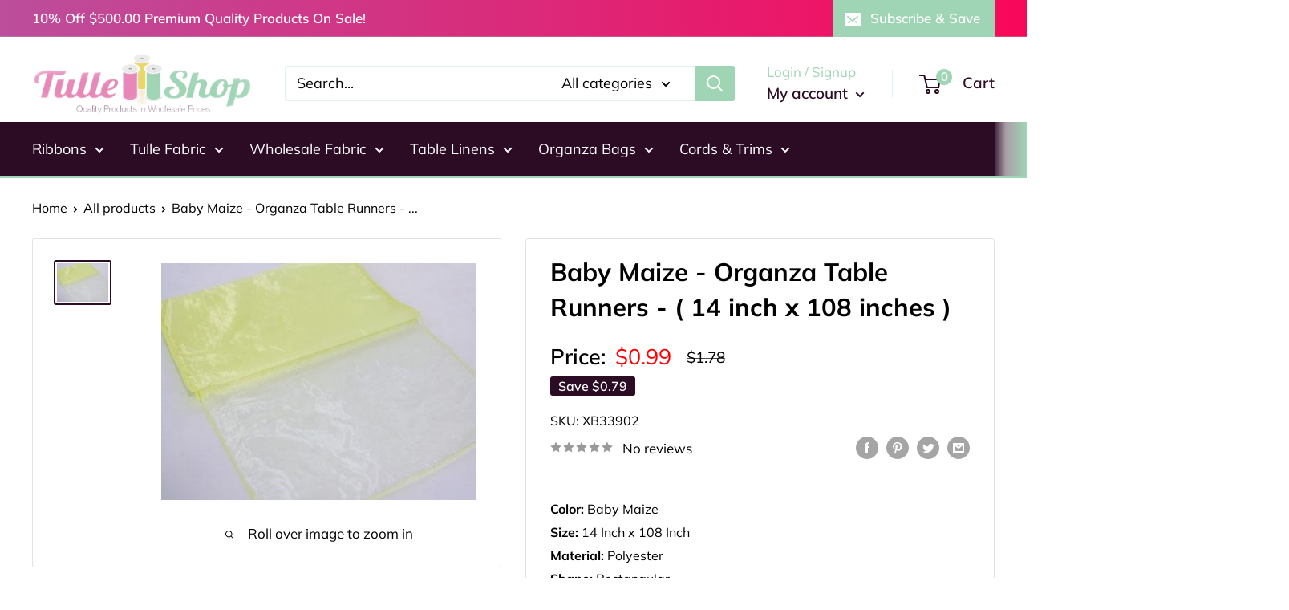

--- FILE ---
content_type: text/html; charset=utf-8
request_url: https://www.tulleshop.com/products/baby-maize-organza-table-runners-14-inch-x-108-inches
body_size: 40701
content:
<!doctype html>

<html class="no-js" lang="en">
  <head>
    <meta charset="utf-8">
    <meta name="viewport" content="width=device-width, initial-scale=1.0, height=device-height, minimum-scale=1.0, maximum-scale=1.0">
    <meta name="theme-color" content="#2c0c25"><title>Baby Maize - Organza Table Runners - ( 14 inch x 108 inches )
</title><meta name="description" content="Width: 14 inchLength: 108 inchMaterial: 100% NylonCount: 1 Piece*No wash and ironOur Premium Organza Table Runners are sheer and luminous for any special event such as weddings, holiday parties and much more. Mix and match with Table Linens and chair sashes to top off your theme. Wholesale available after registration "><link rel="canonical" href="https://www.tulleshop.com/products/baby-maize-organza-table-runners-14-inch-x-108-inches"><link rel="shortcut icon" href="//www.tulleshop.com/cdn/shop/files/favicon_small_f616469e-4d99-4d2c-9390-9fc7ed6aee15_96x96.png?v=1682521303" type="image/png"><link rel="preload" as="style" href="//www.tulleshop.com/cdn/shop/t/19/assets/theme.css?v=173455628429271650711685111628">
    <script async src="https://cdnjs.cloudflare.com/ajax/libs/jquery/3.6.4/jquery.min.js"></script>
    <link rel="preload" as="script" href="//www.tulleshop.com/cdn/shop/t/19/assets/theme.js?v=16707086634033283131679684102">
    <link rel="preconnect" href="https://cdn.shopify.com">
    <link rel="preconnect" href="https://fonts.shopifycdn.com">
    <link rel="dns-prefetch" href="https://productreviews.shopifycdn.com">
    <link rel="dns-prefetch" href="https://ajax.googleapis.com">
    <link rel="dns-prefetch" href="https://maps.googleapis.com">
    <link rel="dns-prefetch" href="https://maps.gstatic.com">

    <meta property="og:type" content="product">
  <meta property="og:title" content="Baby Maize - Organza Table Runners - ( 14 inch x 108 inches )"><meta property="og:image" content="http://www.tulleshop.com/cdn/shop/products/Baby_Maize__19369.jpg?v=1557984298">
    <meta property="og:image:secure_url" content="https://www.tulleshop.com/cdn/shop/products/Baby_Maize__19369.jpg?v=1557984298">
    <meta property="og:image:width" content="400">
    <meta property="og:image:height" content="300"><meta property="product:price:amount" content="0.99">
  <meta property="product:price:currency" content="USD"><meta property="og:description" content="Width: 14 inchLength: 108 inchMaterial: 100% NylonCount: 1 Piece*No wash and ironOur Premium Organza Table Runners are sheer and luminous for any special event such as weddings, holiday parties and much more. Mix and match with Table Linens and chair sashes to top off your theme. Wholesale available after registration "><meta property="og:url" content="https://www.tulleshop.com/products/baby-maize-organza-table-runners-14-inch-x-108-inches">
<meta property="og:site_name" content="Tulleshop.com"><meta name="twitter:card" content="summary"><meta name="twitter:title" content="Baby Maize - Organza Table Runners - ( 14 inch x 108 inches )">
  <meta name="twitter:description" content="Width: 14 inchLength: 108 inchMaterial: 100% NylonCount: 1 Piece*No wash and ironOur Premium Organza Table Runners are sheer and luminous for any special event such as weddings, holiday parties and much more. Mix and match with Table Linens and chair sashes to top off your theme. Wholesale available after registration and ships within 24-48 hours.


Color: Baby Maize

Size: 14 Inch x 108 Inch

Material: Polyester

Shape: Rectangular

Product Grade: Basic
">
  <meta name="twitter:image" content="https://www.tulleshop.com/cdn/shop/products/Baby_Maize__19369_600x600_crop_center.jpg?v=1557984298">
    <link rel="preload" href="//www.tulleshop.com/cdn/fonts/muli/muli_n7.c8c44d0404947d89610714223e630c4cbe005587.woff2" as="font" type="font/woff2" crossorigin><link rel="preload" href="//www.tulleshop.com/cdn/fonts/muli/muli_n4.e949947cfff05efcc994b2e2db40359a04fa9a92.woff2" as="font" type="font/woff2" crossorigin><style>
  @font-face {
  font-family: Muli;
  font-weight: 700;
  font-style: normal;
  font-display: swap;
  src: url("//www.tulleshop.com/cdn/fonts/muli/muli_n7.c8c44d0404947d89610714223e630c4cbe005587.woff2") format("woff2"),
       url("//www.tulleshop.com/cdn/fonts/muli/muli_n7.4cbcffea6175d46b4d67e9408244a5b38c2ac568.woff") format("woff");
}

  @font-face {
  font-family: Muli;
  font-weight: 400;
  font-style: normal;
  font-display: swap;
  src: url("//www.tulleshop.com/cdn/fonts/muli/muli_n4.e949947cfff05efcc994b2e2db40359a04fa9a92.woff2") format("woff2"),
       url("//www.tulleshop.com/cdn/fonts/muli/muli_n4.35355e4a0c27c9bc94d9af3f9bcb586d8229277a.woff") format("woff");
}

@font-face {
  font-family: Muli;
  font-weight: 600;
  font-style: normal;
  font-display: swap;
  src: url("//www.tulleshop.com/cdn/fonts/muli/muli_n6.cc1d2d4222c93c9ee9f6de4489226d2e1332d85b.woff2") format("woff2"),
       url("//www.tulleshop.com/cdn/fonts/muli/muli_n6.2bb79714f197c09d3f5905925734a3f1166d5d27.woff") format("woff");
}

@font-face {
  font-family: Muli;
  font-weight: 700;
  font-style: italic;
  font-display: swap;
  src: url("//www.tulleshop.com/cdn/fonts/muli/muli_i7.34eedbf231efa20bd065d55f6f71485730632c7b.woff2") format("woff2"),
       url("//www.tulleshop.com/cdn/fonts/muli/muli_i7.2b4df846821493e68344d0b0212997d071bf38b7.woff") format("woff");
}


  @font-face {
  font-family: Muli;
  font-weight: 700;
  font-style: normal;
  font-display: swap;
  src: url("//www.tulleshop.com/cdn/fonts/muli/muli_n7.c8c44d0404947d89610714223e630c4cbe005587.woff2") format("woff2"),
       url("//www.tulleshop.com/cdn/fonts/muli/muli_n7.4cbcffea6175d46b4d67e9408244a5b38c2ac568.woff") format("woff");
}

  @font-face {
  font-family: Muli;
  font-weight: 400;
  font-style: italic;
  font-display: swap;
  src: url("//www.tulleshop.com/cdn/fonts/muli/muli_i4.c0a1ea800bab5884ab82e4eb25a6bd25121bd08c.woff2") format("woff2"),
       url("//www.tulleshop.com/cdn/fonts/muli/muli_i4.a6c39b1b31d876de7f99b3646461aa87120de6ed.woff") format("woff");
}

  @font-face {
  font-family: Muli;
  font-weight: 700;
  font-style: italic;
  font-display: swap;
  src: url("//www.tulleshop.com/cdn/fonts/muli/muli_i7.34eedbf231efa20bd065d55f6f71485730632c7b.woff2") format("woff2"),
       url("//www.tulleshop.com/cdn/fonts/muli/muli_i7.2b4df846821493e68344d0b0212997d071bf38b7.woff") format("woff");
}


  :root {
    --default-text-font-size : 15px;
    --base-text-font-size    : 18px;
    --heading-font-family    : Muli, sans-serif;
    --heading-font-weight    : 700;
    --heading-font-style     : normal;
    --text-font-family       : Muli, sans-serif;
    --text-font-weight       : 400;
    --text-font-style        : normal;
    --text-font-bolder-weight: 600;
    --text-link-decoration   : underline;

    --text-color               : #000000;
    --text-color-rgb           : 0, 0, 0;
    --heading-color            : #000000;
    --border-color             : #e1e3e4;
    --border-color-rgb         : 225, 227, 228;
    --form-border-color        : #d4d6d8;
    --accent-color             : #2c0c25;
    --accent-color-rgb         : 44, 12, 37;
    --link-color               : #2c0c25;
    --link-color-hover         : #000000;
    --background               : #ffffff;
    --secondary-background     : #ffffff;
    --secondary-background-rgb : 255, 255, 255;
    --accent-background        : rgba(44, 12, 37, 0.08);

    --input-background: #ffffff;

    --error-color       : #ff0000;
    --error-background  : rgba(255, 0, 0, 0.07);
    --success-color     : #00aa00;
    --success-background: rgba(0, 170, 0, 0.11);

    --primary-button-background      : #2c0c25;
    --primary-button-background-rgb  : 44, 12, 37;
    --primary-button-text-color      : #ffffff;
    --secondary-button-background    : #1e2d7d;
    --secondary-button-background-rgb: 30, 45, 125;
    --secondary-button-text-color    : #ffffff;

    --header-background      : #ffffff;
    --header-text-color      : #2c0c25;
    --header-light-text-color: #9fd5b5;
    --header-border-color    : rgba(159, 213, 181, 0.3);
    --header-accent-color    : #9fd5b5;

    --footer-background-color:    #2c0c25;
    --footer-heading-text-color:  #9fd5b5;
    --footer-body-text-color:     #f3f5f6;
    --footer-body-text-color-rgb: 243, 245, 246;
    --footer-accent-color:        #9fd5b5;
    --footer-accent-color-rgb:    159, 213, 181;
    --footer-border:              none;
    
    --flickity-arrow-color: #abb1b4;--product-on-sale-accent           : #2c0c25;
    --product-on-sale-accent-rgb       : 44, 12, 37;
    --product-on-sale-color            : #ffffff;
    --product-in-stock-color           : #008a00;
    --product-low-stock-color          : #ee0000;
    --product-sold-out-color           : #ff0000;
    --product-custom-label-1-background: #008a00;
    --product-custom-label-1-color     : #ffffff;
    --product-custom-label-2-background: #00a500;
    --product-custom-label-2-color     : #ffffff;
    --product-review-star-color        : #ffbd00;

    --mobile-container-gutter : 20px;
    --desktop-container-gutter: 40px;

    /* Shopify related variables */
    --payment-terms-background-color: #ffffff;
  }
</style>

<script>
  // IE11 does not have support for CSS variables, so we have to polyfill them
  if (!(((window || {}).CSS || {}).supports && window.CSS.supports('(--a: 0)'))) {
    const script = document.createElement('script');
    script.type = 'text/javascript';
    script.src = 'https://cdn.jsdelivr.net/npm/css-vars-ponyfill@2';
    script.onload = function() {
      cssVars({});
    };

    document.getElementsByTagName('head')[0].appendChild(script);
  }
</script>


    <script>window.performance && window.performance.mark && window.performance.mark('shopify.content_for_header.start');</script><meta id="shopify-digital-wallet" name="shopify-digital-wallet" content="/5590646897/digital_wallets/dialog">
<meta name="shopify-checkout-api-token" content="94104878cce51f0ec53d27dd561fad34">
<meta id="in-context-paypal-metadata" data-shop-id="5590646897" data-venmo-supported="false" data-environment="production" data-locale="en_US" data-paypal-v4="true" data-currency="USD">
<link rel="alternate" type="application/json+oembed" href="https://www.tulleshop.com/products/baby-maize-organza-table-runners-14-inch-x-108-inches.oembed">
<script async="async" src="/checkouts/internal/preloads.js?locale=en-US"></script>
<script id="apple-pay-shop-capabilities" type="application/json">{"shopId":5590646897,"countryCode":"US","currencyCode":"USD","merchantCapabilities":["supports3DS"],"merchantId":"gid:\/\/shopify\/Shop\/5590646897","merchantName":"Tulleshop.com","requiredBillingContactFields":["postalAddress","email","phone"],"requiredShippingContactFields":["postalAddress","email","phone"],"shippingType":"shipping","supportedNetworks":["visa","masterCard","amex","discover","elo","jcb"],"total":{"type":"pending","label":"Tulleshop.com","amount":"1.00"},"shopifyPaymentsEnabled":true,"supportsSubscriptions":true}</script>
<script id="shopify-features" type="application/json">{"accessToken":"94104878cce51f0ec53d27dd561fad34","betas":["rich-media-storefront-analytics"],"domain":"www.tulleshop.com","predictiveSearch":true,"shopId":5590646897,"locale":"en"}</script>
<script>var Shopify = Shopify || {};
Shopify.shop = "tulleshop1.myshopify.com";
Shopify.locale = "en";
Shopify.currency = {"active":"USD","rate":"1.0"};
Shopify.country = "US";
Shopify.theme = {"name":"Tulleshop-ags 20-23","id":122535706737,"schema_name":"Warehouse","schema_version":"4.0.0","theme_store_id":null,"role":"main"};
Shopify.theme.handle = "null";
Shopify.theme.style = {"id":null,"handle":null};
Shopify.cdnHost = "www.tulleshop.com/cdn";
Shopify.routes = Shopify.routes || {};
Shopify.routes.root = "/";</script>
<script type="module">!function(o){(o.Shopify=o.Shopify||{}).modules=!0}(window);</script>
<script>!function(o){function n(){var o=[];function n(){o.push(Array.prototype.slice.apply(arguments))}return n.q=o,n}var t=o.Shopify=o.Shopify||{};t.loadFeatures=n(),t.autoloadFeatures=n()}(window);</script>
<script id="shop-js-analytics" type="application/json">{"pageType":"product"}</script>
<script defer="defer" async type="module" src="//www.tulleshop.com/cdn/shopifycloud/shop-js/modules/v2/client.init-shop-cart-sync_BT-GjEfc.en.esm.js"></script>
<script defer="defer" async type="module" src="//www.tulleshop.com/cdn/shopifycloud/shop-js/modules/v2/chunk.common_D58fp_Oc.esm.js"></script>
<script defer="defer" async type="module" src="//www.tulleshop.com/cdn/shopifycloud/shop-js/modules/v2/chunk.modal_xMitdFEc.esm.js"></script>
<script type="module">
  await import("//www.tulleshop.com/cdn/shopifycloud/shop-js/modules/v2/client.init-shop-cart-sync_BT-GjEfc.en.esm.js");
await import("//www.tulleshop.com/cdn/shopifycloud/shop-js/modules/v2/chunk.common_D58fp_Oc.esm.js");
await import("//www.tulleshop.com/cdn/shopifycloud/shop-js/modules/v2/chunk.modal_xMitdFEc.esm.js");

  window.Shopify.SignInWithShop?.initShopCartSync?.({"fedCMEnabled":true,"windoidEnabled":true});

</script>
<script>(function() {
  var isLoaded = false;
  function asyncLoad() {
    if (isLoaded) return;
    isLoaded = true;
    var urls = ["https:\/\/www.webyze.com\/ProductColors\/productcolors-bd90507c12a21d98b5d8135c496dacae56cec496.js?shop=tulleshop1.myshopify.com","https:\/\/cdn.recovermycart.com\/scripts\/CartJS_v2.min.js?shop=tulleshop1.myshopify.com\u0026shop=tulleshop1.myshopify.com","https:\/\/d18eg7dreypte5.cloudfront.net\/browse-abandonment\/smsbump_timer.js?shop=tulleshop1.myshopify.com"];
    for (var i = 0; i < urls.length; i++) {
      var s = document.createElement('script');
      s.type = 'text/javascript';
      s.async = true;
      s.src = urls[i];
      var x = document.getElementsByTagName('script')[0];
      x.parentNode.insertBefore(s, x);
    }
  };
  if(window.attachEvent) {
    window.attachEvent('onload', asyncLoad);
  } else {
    window.addEventListener('load', asyncLoad, false);
  }
})();</script>
<script id="__st">var __st={"a":5590646897,"offset":-28800,"reqid":"4d578aaf-df98-4282-ad9b-77ba27e5ec74-1769103259","pageurl":"www.tulleshop.com\/products\/baby-maize-organza-table-runners-14-inch-x-108-inches","u":"152bea4db9e1","p":"product","rtyp":"product","rid":2611011289201};</script>
<script>window.ShopifyPaypalV4VisibilityTracking = true;</script>
<script id="captcha-bootstrap">!function(){'use strict';const t='contact',e='account',n='new_comment',o=[[t,t],['blogs',n],['comments',n],[t,'customer']],c=[[e,'customer_login'],[e,'guest_login'],[e,'recover_customer_password'],[e,'create_customer']],r=t=>t.map((([t,e])=>`form[action*='/${t}']:not([data-nocaptcha='true']) input[name='form_type'][value='${e}']`)).join(','),a=t=>()=>t?[...document.querySelectorAll(t)].map((t=>t.form)):[];function s(){const t=[...o],e=r(t);return a(e)}const i='password',u='form_key',d=['recaptcha-v3-token','g-recaptcha-response','h-captcha-response',i],f=()=>{try{return window.sessionStorage}catch{return}},m='__shopify_v',_=t=>t.elements[u];function p(t,e,n=!1){try{const o=window.sessionStorage,c=JSON.parse(o.getItem(e)),{data:r}=function(t){const{data:e,action:n}=t;return t[m]||n?{data:e,action:n}:{data:t,action:n}}(c);for(const[e,n]of Object.entries(r))t.elements[e]&&(t.elements[e].value=n);n&&o.removeItem(e)}catch(o){console.error('form repopulation failed',{error:o})}}const l='form_type',E='cptcha';function T(t){t.dataset[E]=!0}const w=window,h=w.document,L='Shopify',v='ce_forms',y='captcha';let A=!1;((t,e)=>{const n=(g='f06e6c50-85a8-45c8-87d0-21a2b65856fe',I='https://cdn.shopify.com/shopifycloud/storefront-forms-hcaptcha/ce_storefront_forms_captcha_hcaptcha.v1.5.2.iife.js',D={infoText:'Protected by hCaptcha',privacyText:'Privacy',termsText:'Terms'},(t,e,n)=>{const o=w[L][v],c=o.bindForm;if(c)return c(t,g,e,D).then(n);var r;o.q.push([[t,g,e,D],n]),r=I,A||(h.body.append(Object.assign(h.createElement('script'),{id:'captcha-provider',async:!0,src:r})),A=!0)});var g,I,D;w[L]=w[L]||{},w[L][v]=w[L][v]||{},w[L][v].q=[],w[L][y]=w[L][y]||{},w[L][y].protect=function(t,e){n(t,void 0,e),T(t)},Object.freeze(w[L][y]),function(t,e,n,w,h,L){const[v,y,A,g]=function(t,e,n){const i=e?o:[],u=t?c:[],d=[...i,...u],f=r(d),m=r(i),_=r(d.filter((([t,e])=>n.includes(e))));return[a(f),a(m),a(_),s()]}(w,h,L),I=t=>{const e=t.target;return e instanceof HTMLFormElement?e:e&&e.form},D=t=>v().includes(t);t.addEventListener('submit',(t=>{const e=I(t);if(!e)return;const n=D(e)&&!e.dataset.hcaptchaBound&&!e.dataset.recaptchaBound,o=_(e),c=g().includes(e)&&(!o||!o.value);(n||c)&&t.preventDefault(),c&&!n&&(function(t){try{if(!f())return;!function(t){const e=f();if(!e)return;const n=_(t);if(!n)return;const o=n.value;o&&e.removeItem(o)}(t);const e=Array.from(Array(32),(()=>Math.random().toString(36)[2])).join('');!function(t,e){_(t)||t.append(Object.assign(document.createElement('input'),{type:'hidden',name:u})),t.elements[u].value=e}(t,e),function(t,e){const n=f();if(!n)return;const o=[...t.querySelectorAll(`input[type='${i}']`)].map((({name:t})=>t)),c=[...d,...o],r={};for(const[a,s]of new FormData(t).entries())c.includes(a)||(r[a]=s);n.setItem(e,JSON.stringify({[m]:1,action:t.action,data:r}))}(t,e)}catch(e){console.error('failed to persist form',e)}}(e),e.submit())}));const S=(t,e)=>{t&&!t.dataset[E]&&(n(t,e.some((e=>e===t))),T(t))};for(const o of['focusin','change'])t.addEventListener(o,(t=>{const e=I(t);D(e)&&S(e,y())}));const B=e.get('form_key'),M=e.get(l),P=B&&M;t.addEventListener('DOMContentLoaded',(()=>{const t=y();if(P)for(const e of t)e.elements[l].value===M&&p(e,B);[...new Set([...A(),...v().filter((t=>'true'===t.dataset.shopifyCaptcha))])].forEach((e=>S(e,t)))}))}(h,new URLSearchParams(w.location.search),n,t,e,['guest_login'])})(!0,!0)}();</script>
<script integrity="sha256-4kQ18oKyAcykRKYeNunJcIwy7WH5gtpwJnB7kiuLZ1E=" data-source-attribution="shopify.loadfeatures" defer="defer" src="//www.tulleshop.com/cdn/shopifycloud/storefront/assets/storefront/load_feature-a0a9edcb.js" crossorigin="anonymous"></script>
<script data-source-attribution="shopify.dynamic_checkout.dynamic.init">var Shopify=Shopify||{};Shopify.PaymentButton=Shopify.PaymentButton||{isStorefrontPortableWallets:!0,init:function(){window.Shopify.PaymentButton.init=function(){};var t=document.createElement("script");t.src="https://www.tulleshop.com/cdn/shopifycloud/portable-wallets/latest/portable-wallets.en.js",t.type="module",document.head.appendChild(t)}};
</script>
<script data-source-attribution="shopify.dynamic_checkout.buyer_consent">
  function portableWalletsHideBuyerConsent(e){var t=document.getElementById("shopify-buyer-consent"),n=document.getElementById("shopify-subscription-policy-button");t&&n&&(t.classList.add("hidden"),t.setAttribute("aria-hidden","true"),n.removeEventListener("click",e))}function portableWalletsShowBuyerConsent(e){var t=document.getElementById("shopify-buyer-consent"),n=document.getElementById("shopify-subscription-policy-button");t&&n&&(t.classList.remove("hidden"),t.removeAttribute("aria-hidden"),n.addEventListener("click",e))}window.Shopify?.PaymentButton&&(window.Shopify.PaymentButton.hideBuyerConsent=portableWalletsHideBuyerConsent,window.Shopify.PaymentButton.showBuyerConsent=portableWalletsShowBuyerConsent);
</script>
<script>
  function portableWalletsCleanup(e){e&&e.src&&console.error("Failed to load portable wallets script "+e.src);var t=document.querySelectorAll("shopify-accelerated-checkout .shopify-payment-button__skeleton, shopify-accelerated-checkout-cart .wallet-cart-button__skeleton"),e=document.getElementById("shopify-buyer-consent");for(let e=0;e<t.length;e++)t[e].remove();e&&e.remove()}function portableWalletsNotLoadedAsModule(e){e instanceof ErrorEvent&&"string"==typeof e.message&&e.message.includes("import.meta")&&"string"==typeof e.filename&&e.filename.includes("portable-wallets")&&(window.removeEventListener("error",portableWalletsNotLoadedAsModule),window.Shopify.PaymentButton.failedToLoad=e,"loading"===document.readyState?document.addEventListener("DOMContentLoaded",window.Shopify.PaymentButton.init):window.Shopify.PaymentButton.init())}window.addEventListener("error",portableWalletsNotLoadedAsModule);
</script>

<script type="module" src="https://www.tulleshop.com/cdn/shopifycloud/portable-wallets/latest/portable-wallets.en.js" onError="portableWalletsCleanup(this)" crossorigin="anonymous"></script>
<script nomodule>
  document.addEventListener("DOMContentLoaded", portableWalletsCleanup);
</script>

<link id="shopify-accelerated-checkout-styles" rel="stylesheet" media="screen" href="https://www.tulleshop.com/cdn/shopifycloud/portable-wallets/latest/accelerated-checkout-backwards-compat.css" crossorigin="anonymous">
<style id="shopify-accelerated-checkout-cart">
        #shopify-buyer-consent {
  margin-top: 1em;
  display: inline-block;
  width: 100%;
}

#shopify-buyer-consent.hidden {
  display: none;
}

#shopify-subscription-policy-button {
  background: none;
  border: none;
  padding: 0;
  text-decoration: underline;
  font-size: inherit;
  cursor: pointer;
}

#shopify-subscription-policy-button::before {
  box-shadow: none;
}

      </style>

<script>window.performance && window.performance.mark && window.performance.mark('shopify.content_for_header.end');</script>

    <link rel="stylesheet" href="//www.tulleshop.com/cdn/shop/t/19/assets/custom.css?v=3696275896544774611684941185">
    <link rel="stylesheet" href="//www.tulleshop.com/cdn/shop/t/19/assets/theme.css?v=173455628429271650711685111628">

    

  <script type="application/ld+json">
    {
      "@context": "https://schema.org",
      "@type": "Product",
    "productID": 2611011289201,
    "offers": [{
          "@type": "AggregateOffer",
          "name": "Baby Maize - Organza Table Runners - ( 14 inch x 108 inches )",
          "availability":"https://schema.org/InStock",
          "price": 0.99,
          "lowPrice": "0.99",
          "highPrice": "0.99",
          "priceCurrency": "USD",
          "priceValidUntil": "2026-02-01","sku": "XB33902",
          "url": "/products/baby-maize-organza-table-runners-14-inch-x-108-inches?variant=21650693718129",
          "offerCount": 2493
        }
],"brand": {
      "@type": "Brand",
      "name": "Tulleshop.com"
    },
    "name": "Baby Maize - Organza Table Runners - ( 14 inch x 108 inches )",
    "description": "Width: 14 inchLength: 108 inchMaterial: 100% NylonCount: 1 Piece*No wash and ironOur Premium Organza Table Runners are sheer and luminous for any special event such as weddings, holiday parties and much more. Mix and match with Table Linens and chair sashes to top off your theme. Wholesale available after registration and ships within 24-48 hours.\n\n\nColor: Baby Maize\n\nSize: 14 Inch x 108 Inch\n\nMaterial: Polyester\n\nShape: Rectangular\n\nProduct Grade: Basic\n",
    "category": "Table Linens",
    "url": "/products/baby-maize-organza-table-runners-14-inch-x-108-inches",
    "sku": "XB33902",
    "image": {
      "@type": "ImageObject",
      "url": "https://www.tulleshop.com/cdn/shop/products/Baby_Maize__19369.jpg?v=1557984298&width=1024",
      "image": "https://www.tulleshop.com/cdn/shop/products/Baby_Maize__19369.jpg?v=1557984298&width=1024",
      "name": "",
      "width": "1024",
      "height": "1024"
    }
    }
  </script>



  <script type="application/ld+json">
    {
      "@context": "https://schema.org",
      "@type": "BreadcrumbList",
  "itemListElement": [{
      "@type": "ListItem",
      "position": 1,
      "name": "Home",
      "item": "https://www.tulleshop.com"
    },{
          "@type": "ListItem",
          "position": 2,
          "name": "Baby Maize - Organza Table Runners - ( 14 inch x 108 inches )",
          "item": "https://www.tulleshop.com/products/baby-maize-organza-table-runners-14-inch-x-108-inches"
        }]
    }
  </script>



    <script>
      // This allows to expose several variables to the global scope, to be used in scripts
      window.theme = {
        pageType: "product",
        cartCount: 0,
        moneyFormat: "${{amount}}",
        moneyWithCurrencyFormat: "${{amount}} USD",
        currencyCodeEnabled: false,
        showDiscount: true,
        discountMode: "saving",
        cartType: "drawer"
      };

      window.routes = {
        rootUrl: "\/",
        rootUrlWithoutSlash: '',
        cartUrl: "\/cart",
        cartAddUrl: "\/cart\/add",
        cartChangeUrl: "\/cart\/change",
        searchUrl: "\/search",
        productRecommendationsUrl: "\/recommendations\/products"
      };

      window.languages = {
        productRegularPrice: "Regular price",
        productSalePrice: "Sale price",
        collectionOnSaleLabel: "Save {{savings}}",
        productFormUnavailable: "Unavailable",
        productFormAddToCart: "Add to cart",
        productFormPreOrder: "Pre-order",
        productFormSoldOut: "Sold out",
        productAdded: "Product has been added to your cart",
        productAddedShort: "Added!",
        shippingEstimatorNoResults: "No shipping could be found for your address.",
        shippingEstimatorOneResult: "There is one shipping rate for your address:",
        shippingEstimatorMultipleResults: "There are {{count}} shipping rates for your address:",
        shippingEstimatorErrors: "There are some errors:"
      };

      document.documentElement.className = document.documentElement.className.replace('no-js', 'js');
    </script><script src="//www.tulleshop.com/cdn/shop/t/19/assets/theme.js?v=16707086634033283131679684102" defer></script>
    <script src="//www.tulleshop.com/cdn/shop/t/19/assets/custom.js?v=102476495355921946141679324694" defer></script><script>
        (function () {
          window.onpageshow = function() {
            // We force re-freshing the cart content onpageshow, as most browsers will serve a cache copy when hitting the
            // back button, which cause staled data
            document.documentElement.dispatchEvent(new CustomEvent('cart:refresh', {
              bubbles: true,
              detail: {scrollToTop: false}
            }));
          };
        })();
      </script><script>
    
    
    
    
    var gsf_conversion_data = {page_type : 'product', event : 'view_item', data : {product_data : [{variant_id : 21650693718129, product_id : 2611011289201, name : "Baby Maize - Organza Table Runners - ( 14 inch x 108 inches )", price : "0.99", currency : "USD", sku : "XB33902", brand : "Tulleshop.com", variant : "Default Title", category : "Table Linens", quantity : "2493" }], total_price : "0.99", shop_currency : "USD"}};
    
</script>
<!-- BEGIN app block: shopify://apps/cbb-shipping-rates/blocks/app-embed-block/de9da91b-8d51-4359-81df-b8b0288464c7 --><script>
    window.codeblackbelt = window.codeblackbelt || {};
    window.codeblackbelt.shop = window.codeblackbelt.shop || 'tulleshop1.myshopify.com';
    </script><script src="//cdn.codeblackbelt.com/widgets/shipping-rates-calculator-plus/main.min.js?version=2026012209-0800" async></script>
<!-- END app block --><!-- BEGIN app block: shopify://apps/simprosys-google-shopping-feed/blocks/core_settings_block/1f0b859e-9fa6-4007-97e8-4513aff5ff3b --><!-- BEGIN: GSF App Core Tags & Scripts by Simprosys Google Shopping Feed -->









<!-- END: GSF App Core Tags & Scripts by Simprosys Google Shopping Feed -->
<!-- END app block --><link href="https://monorail-edge.shopifysvc.com" rel="dns-prefetch">
<script>(function(){if ("sendBeacon" in navigator && "performance" in window) {try {var session_token_from_headers = performance.getEntriesByType('navigation')[0].serverTiming.find(x => x.name == '_s').description;} catch {var session_token_from_headers = undefined;}var session_cookie_matches = document.cookie.match(/_shopify_s=([^;]*)/);var session_token_from_cookie = session_cookie_matches && session_cookie_matches.length === 2 ? session_cookie_matches[1] : "";var session_token = session_token_from_headers || session_token_from_cookie || "";function handle_abandonment_event(e) {var entries = performance.getEntries().filter(function(entry) {return /monorail-edge.shopifysvc.com/.test(entry.name);});if (!window.abandonment_tracked && entries.length === 0) {window.abandonment_tracked = true;var currentMs = Date.now();var navigation_start = performance.timing.navigationStart;var payload = {shop_id: 5590646897,url: window.location.href,navigation_start,duration: currentMs - navigation_start,session_token,page_type: "product"};window.navigator.sendBeacon("https://monorail-edge.shopifysvc.com/v1/produce", JSON.stringify({schema_id: "online_store_buyer_site_abandonment/1.1",payload: payload,metadata: {event_created_at_ms: currentMs,event_sent_at_ms: currentMs}}));}}window.addEventListener('pagehide', handle_abandonment_event);}}());</script>
<script id="web-pixels-manager-setup">(function e(e,d,r,n,o){if(void 0===o&&(o={}),!Boolean(null===(a=null===(i=window.Shopify)||void 0===i?void 0:i.analytics)||void 0===a?void 0:a.replayQueue)){var i,a;window.Shopify=window.Shopify||{};var t=window.Shopify;t.analytics=t.analytics||{};var s=t.analytics;s.replayQueue=[],s.publish=function(e,d,r){return s.replayQueue.push([e,d,r]),!0};try{self.performance.mark("wpm:start")}catch(e){}var l=function(){var e={modern:/Edge?\/(1{2}[4-9]|1[2-9]\d|[2-9]\d{2}|\d{4,})\.\d+(\.\d+|)|Firefox\/(1{2}[4-9]|1[2-9]\d|[2-9]\d{2}|\d{4,})\.\d+(\.\d+|)|Chrom(ium|e)\/(9{2}|\d{3,})\.\d+(\.\d+|)|(Maci|X1{2}).+ Version\/(15\.\d+|(1[6-9]|[2-9]\d|\d{3,})\.\d+)([,.]\d+|)( \(\w+\)|)( Mobile\/\w+|) Safari\/|Chrome.+OPR\/(9{2}|\d{3,})\.\d+\.\d+|(CPU[ +]OS|iPhone[ +]OS|CPU[ +]iPhone|CPU IPhone OS|CPU iPad OS)[ +]+(15[._]\d+|(1[6-9]|[2-9]\d|\d{3,})[._]\d+)([._]\d+|)|Android:?[ /-](13[3-9]|1[4-9]\d|[2-9]\d{2}|\d{4,})(\.\d+|)(\.\d+|)|Android.+Firefox\/(13[5-9]|1[4-9]\d|[2-9]\d{2}|\d{4,})\.\d+(\.\d+|)|Android.+Chrom(ium|e)\/(13[3-9]|1[4-9]\d|[2-9]\d{2}|\d{4,})\.\d+(\.\d+|)|SamsungBrowser\/([2-9]\d|\d{3,})\.\d+/,legacy:/Edge?\/(1[6-9]|[2-9]\d|\d{3,})\.\d+(\.\d+|)|Firefox\/(5[4-9]|[6-9]\d|\d{3,})\.\d+(\.\d+|)|Chrom(ium|e)\/(5[1-9]|[6-9]\d|\d{3,})\.\d+(\.\d+|)([\d.]+$|.*Safari\/(?![\d.]+ Edge\/[\d.]+$))|(Maci|X1{2}).+ Version\/(10\.\d+|(1[1-9]|[2-9]\d|\d{3,})\.\d+)([,.]\d+|)( \(\w+\)|)( Mobile\/\w+|) Safari\/|Chrome.+OPR\/(3[89]|[4-9]\d|\d{3,})\.\d+\.\d+|(CPU[ +]OS|iPhone[ +]OS|CPU[ +]iPhone|CPU IPhone OS|CPU iPad OS)[ +]+(10[._]\d+|(1[1-9]|[2-9]\d|\d{3,})[._]\d+)([._]\d+|)|Android:?[ /-](13[3-9]|1[4-9]\d|[2-9]\d{2}|\d{4,})(\.\d+|)(\.\d+|)|Mobile Safari.+OPR\/([89]\d|\d{3,})\.\d+\.\d+|Android.+Firefox\/(13[5-9]|1[4-9]\d|[2-9]\d{2}|\d{4,})\.\d+(\.\d+|)|Android.+Chrom(ium|e)\/(13[3-9]|1[4-9]\d|[2-9]\d{2}|\d{4,})\.\d+(\.\d+|)|Android.+(UC? ?Browser|UCWEB|U3)[ /]?(15\.([5-9]|\d{2,})|(1[6-9]|[2-9]\d|\d{3,})\.\d+)\.\d+|SamsungBrowser\/(5\.\d+|([6-9]|\d{2,})\.\d+)|Android.+MQ{2}Browser\/(14(\.(9|\d{2,})|)|(1[5-9]|[2-9]\d|\d{3,})(\.\d+|))(\.\d+|)|K[Aa][Ii]OS\/(3\.\d+|([4-9]|\d{2,})\.\d+)(\.\d+|)/},d=e.modern,r=e.legacy,n=navigator.userAgent;return n.match(d)?"modern":n.match(r)?"legacy":"unknown"}(),u="modern"===l?"modern":"legacy",c=(null!=n?n:{modern:"",legacy:""})[u],f=function(e){return[e.baseUrl,"/wpm","/b",e.hashVersion,"modern"===e.buildTarget?"m":"l",".js"].join("")}({baseUrl:d,hashVersion:r,buildTarget:u}),m=function(e){var d=e.version,r=e.bundleTarget,n=e.surface,o=e.pageUrl,i=e.monorailEndpoint;return{emit:function(e){var a=e.status,t=e.errorMsg,s=(new Date).getTime(),l=JSON.stringify({metadata:{event_sent_at_ms:s},events:[{schema_id:"web_pixels_manager_load/3.1",payload:{version:d,bundle_target:r,page_url:o,status:a,surface:n,error_msg:t},metadata:{event_created_at_ms:s}}]});if(!i)return console&&console.warn&&console.warn("[Web Pixels Manager] No Monorail endpoint provided, skipping logging."),!1;try{return self.navigator.sendBeacon.bind(self.navigator)(i,l)}catch(e){}var u=new XMLHttpRequest;try{return u.open("POST",i,!0),u.setRequestHeader("Content-Type","text/plain"),u.send(l),!0}catch(e){return console&&console.warn&&console.warn("[Web Pixels Manager] Got an unhandled error while logging to Monorail."),!1}}}}({version:r,bundleTarget:l,surface:e.surface,pageUrl:self.location.href,monorailEndpoint:e.monorailEndpoint});try{o.browserTarget=l,function(e){var d=e.src,r=e.async,n=void 0===r||r,o=e.onload,i=e.onerror,a=e.sri,t=e.scriptDataAttributes,s=void 0===t?{}:t,l=document.createElement("script"),u=document.querySelector("head"),c=document.querySelector("body");if(l.async=n,l.src=d,a&&(l.integrity=a,l.crossOrigin="anonymous"),s)for(var f in s)if(Object.prototype.hasOwnProperty.call(s,f))try{l.dataset[f]=s[f]}catch(e){}if(o&&l.addEventListener("load",o),i&&l.addEventListener("error",i),u)u.appendChild(l);else{if(!c)throw new Error("Did not find a head or body element to append the script");c.appendChild(l)}}({src:f,async:!0,onload:function(){if(!function(){var e,d;return Boolean(null===(d=null===(e=window.Shopify)||void 0===e?void 0:e.analytics)||void 0===d?void 0:d.initialized)}()){var d=window.webPixelsManager.init(e)||void 0;if(d){var r=window.Shopify.analytics;r.replayQueue.forEach((function(e){var r=e[0],n=e[1],o=e[2];d.publishCustomEvent(r,n,o)})),r.replayQueue=[],r.publish=d.publishCustomEvent,r.visitor=d.visitor,r.initialized=!0}}},onerror:function(){return m.emit({status:"failed",errorMsg:"".concat(f," has failed to load")})},sri:function(e){var d=/^sha384-[A-Za-z0-9+/=]+$/;return"string"==typeof e&&d.test(e)}(c)?c:"",scriptDataAttributes:o}),m.emit({status:"loading"})}catch(e){m.emit({status:"failed",errorMsg:(null==e?void 0:e.message)||"Unknown error"})}}})({shopId: 5590646897,storefrontBaseUrl: "https://www.tulleshop.com",extensionsBaseUrl: "https://extensions.shopifycdn.com/cdn/shopifycloud/web-pixels-manager",monorailEndpoint: "https://monorail-edge.shopifysvc.com/unstable/produce_batch",surface: "storefront-renderer",enabledBetaFlags: ["2dca8a86"],webPixelsConfigList: [{"id":"1101365361","configuration":"{\"account_ID\":\"364350\",\"google_analytics_tracking_tag\":\"1\",\"measurement_id\":\"2\",\"api_secret\":\"3\",\"shop_settings\":\"{\\\"custom_pixel_script\\\":\\\"https:\\\\\\\/\\\\\\\/storage.googleapis.com\\\\\\\/gsf-scripts\\\\\\\/custom-pixels\\\\\\\/tulleshop1.js\\\"}\"}","eventPayloadVersion":"v1","runtimeContext":"LAX","scriptVersion":"c6b888297782ed4a1cba19cda43d6625","type":"APP","apiClientId":1558137,"privacyPurposes":[],"dataSharingAdjustments":{"protectedCustomerApprovalScopes":["read_customer_address","read_customer_email","read_customer_name","read_customer_personal_data","read_customer_phone"]}},{"id":"455573617","configuration":"{\"store\":\"tulleshop1.myshopify.com\"}","eventPayloadVersion":"v1","runtimeContext":"STRICT","scriptVersion":"8450b52b59e80bfb2255f1e069ee1acd","type":"APP","apiClientId":740217,"privacyPurposes":["ANALYTICS","MARKETING","SALE_OF_DATA"],"dataSharingAdjustments":{"protectedCustomerApprovalScopes":["read_customer_address","read_customer_email","read_customer_name","read_customer_personal_data","read_customer_phone"]}},{"id":"42565745","eventPayloadVersion":"1","runtimeContext":"LAX","scriptVersion":"2","type":"CUSTOM","privacyPurposes":["SALE_OF_DATA"],"name":"Simprosys Custom Pixel"},{"id":"56524913","eventPayloadVersion":"v1","runtimeContext":"LAX","scriptVersion":"1","type":"CUSTOM","privacyPurposes":["MARKETING"],"name":"Meta pixel (migrated)"},{"id":"89260145","eventPayloadVersion":"v1","runtimeContext":"LAX","scriptVersion":"1","type":"CUSTOM","privacyPurposes":["ANALYTICS"],"name":"Google Analytics tag (migrated)"},{"id":"shopify-app-pixel","configuration":"{}","eventPayloadVersion":"v1","runtimeContext":"STRICT","scriptVersion":"0450","apiClientId":"shopify-pixel","type":"APP","privacyPurposes":["ANALYTICS","MARKETING"]},{"id":"shopify-custom-pixel","eventPayloadVersion":"v1","runtimeContext":"LAX","scriptVersion":"0450","apiClientId":"shopify-pixel","type":"CUSTOM","privacyPurposes":["ANALYTICS","MARKETING"]}],isMerchantRequest: false,initData: {"shop":{"name":"Tulleshop.com","paymentSettings":{"currencyCode":"USD"},"myshopifyDomain":"tulleshop1.myshopify.com","countryCode":"US","storefrontUrl":"https:\/\/www.tulleshop.com"},"customer":null,"cart":null,"checkout":null,"productVariants":[{"price":{"amount":0.99,"currencyCode":"USD"},"product":{"title":"Baby Maize - Organza Table Runners - ( 14 inch x 108 inches )","vendor":"Tulleshop.com","id":"2611011289201","untranslatedTitle":"Baby Maize - Organza Table Runners - ( 14 inch x 108 inches )","url":"\/products\/baby-maize-organza-table-runners-14-inch-x-108-inches","type":"Table Linens"},"id":"21650693718129","image":{"src":"\/\/www.tulleshop.com\/cdn\/shop\/products\/Baby_Maize__19369.jpg?v=1557984298"},"sku":"XB33902","title":"Default Title","untranslatedTitle":"Default Title"}],"purchasingCompany":null},},"https://www.tulleshop.com/cdn","fcfee988w5aeb613cpc8e4bc33m6693e112",{"modern":"","legacy":""},{"shopId":"5590646897","storefrontBaseUrl":"https:\/\/www.tulleshop.com","extensionBaseUrl":"https:\/\/extensions.shopifycdn.com\/cdn\/shopifycloud\/web-pixels-manager","surface":"storefront-renderer","enabledBetaFlags":"[\"2dca8a86\"]","isMerchantRequest":"false","hashVersion":"fcfee988w5aeb613cpc8e4bc33m6693e112","publish":"custom","events":"[[\"page_viewed\",{}],[\"product_viewed\",{\"productVariant\":{\"price\":{\"amount\":0.99,\"currencyCode\":\"USD\"},\"product\":{\"title\":\"Baby Maize - Organza Table Runners - ( 14 inch x 108 inches )\",\"vendor\":\"Tulleshop.com\",\"id\":\"2611011289201\",\"untranslatedTitle\":\"Baby Maize - Organza Table Runners - ( 14 inch x 108 inches )\",\"url\":\"\/products\/baby-maize-organza-table-runners-14-inch-x-108-inches\",\"type\":\"Table Linens\"},\"id\":\"21650693718129\",\"image\":{\"src\":\"\/\/www.tulleshop.com\/cdn\/shop\/products\/Baby_Maize__19369.jpg?v=1557984298\"},\"sku\":\"XB33902\",\"title\":\"Default Title\",\"untranslatedTitle\":\"Default Title\"}}]]"});</script><script>
  window.ShopifyAnalytics = window.ShopifyAnalytics || {};
  window.ShopifyAnalytics.meta = window.ShopifyAnalytics.meta || {};
  window.ShopifyAnalytics.meta.currency = 'USD';
  var meta = {"product":{"id":2611011289201,"gid":"gid:\/\/shopify\/Product\/2611011289201","vendor":"Tulleshop.com","type":"Table Linens","handle":"baby-maize-organza-table-runners-14-inch-x-108-inches","variants":[{"id":21650693718129,"price":99,"name":"Baby Maize - Organza Table Runners - ( 14 inch x 108 inches )","public_title":null,"sku":"XB33902"}],"remote":false},"page":{"pageType":"product","resourceType":"product","resourceId":2611011289201,"requestId":"4d578aaf-df98-4282-ad9b-77ba27e5ec74-1769103259"}};
  for (var attr in meta) {
    window.ShopifyAnalytics.meta[attr] = meta[attr];
  }
</script>
<script class="analytics">
  (function () {
    var customDocumentWrite = function(content) {
      var jquery = null;

      if (window.jQuery) {
        jquery = window.jQuery;
      } else if (window.Checkout && window.Checkout.$) {
        jquery = window.Checkout.$;
      }

      if (jquery) {
        jquery('body').append(content);
      }
    };

    var hasLoggedConversion = function(token) {
      if (token) {
        return document.cookie.indexOf('loggedConversion=' + token) !== -1;
      }
      return false;
    }

    var setCookieIfConversion = function(token) {
      if (token) {
        var twoMonthsFromNow = new Date(Date.now());
        twoMonthsFromNow.setMonth(twoMonthsFromNow.getMonth() + 2);

        document.cookie = 'loggedConversion=' + token + '; expires=' + twoMonthsFromNow;
      }
    }

    var trekkie = window.ShopifyAnalytics.lib = window.trekkie = window.trekkie || [];
    if (trekkie.integrations) {
      return;
    }
    trekkie.methods = [
      'identify',
      'page',
      'ready',
      'track',
      'trackForm',
      'trackLink'
    ];
    trekkie.factory = function(method) {
      return function() {
        var args = Array.prototype.slice.call(arguments);
        args.unshift(method);
        trekkie.push(args);
        return trekkie;
      };
    };
    for (var i = 0; i < trekkie.methods.length; i++) {
      var key = trekkie.methods[i];
      trekkie[key] = trekkie.factory(key);
    }
    trekkie.load = function(config) {
      trekkie.config = config || {};
      trekkie.config.initialDocumentCookie = document.cookie;
      var first = document.getElementsByTagName('script')[0];
      var script = document.createElement('script');
      script.type = 'text/javascript';
      script.onerror = function(e) {
        var scriptFallback = document.createElement('script');
        scriptFallback.type = 'text/javascript';
        scriptFallback.onerror = function(error) {
                var Monorail = {
      produce: function produce(monorailDomain, schemaId, payload) {
        var currentMs = new Date().getTime();
        var event = {
          schema_id: schemaId,
          payload: payload,
          metadata: {
            event_created_at_ms: currentMs,
            event_sent_at_ms: currentMs
          }
        };
        return Monorail.sendRequest("https://" + monorailDomain + "/v1/produce", JSON.stringify(event));
      },
      sendRequest: function sendRequest(endpointUrl, payload) {
        // Try the sendBeacon API
        if (window && window.navigator && typeof window.navigator.sendBeacon === 'function' && typeof window.Blob === 'function' && !Monorail.isIos12()) {
          var blobData = new window.Blob([payload], {
            type: 'text/plain'
          });

          if (window.navigator.sendBeacon(endpointUrl, blobData)) {
            return true;
          } // sendBeacon was not successful

        } // XHR beacon

        var xhr = new XMLHttpRequest();

        try {
          xhr.open('POST', endpointUrl);
          xhr.setRequestHeader('Content-Type', 'text/plain');
          xhr.send(payload);
        } catch (e) {
          console.log(e);
        }

        return false;
      },
      isIos12: function isIos12() {
        return window.navigator.userAgent.lastIndexOf('iPhone; CPU iPhone OS 12_') !== -1 || window.navigator.userAgent.lastIndexOf('iPad; CPU OS 12_') !== -1;
      }
    };
    Monorail.produce('monorail-edge.shopifysvc.com',
      'trekkie_storefront_load_errors/1.1',
      {shop_id: 5590646897,
      theme_id: 122535706737,
      app_name: "storefront",
      context_url: window.location.href,
      source_url: "//www.tulleshop.com/cdn/s/trekkie.storefront.46a754ac07d08c656eb845cfbf513dd9a18d4ced.min.js"});

        };
        scriptFallback.async = true;
        scriptFallback.src = '//www.tulleshop.com/cdn/s/trekkie.storefront.46a754ac07d08c656eb845cfbf513dd9a18d4ced.min.js';
        first.parentNode.insertBefore(scriptFallback, first);
      };
      script.async = true;
      script.src = '//www.tulleshop.com/cdn/s/trekkie.storefront.46a754ac07d08c656eb845cfbf513dd9a18d4ced.min.js';
      first.parentNode.insertBefore(script, first);
    };
    trekkie.load(
      {"Trekkie":{"appName":"storefront","development":false,"defaultAttributes":{"shopId":5590646897,"isMerchantRequest":null,"themeId":122535706737,"themeCityHash":"1269211870316726205","contentLanguage":"en","currency":"USD"},"isServerSideCookieWritingEnabled":true,"monorailRegion":"shop_domain","enabledBetaFlags":["65f19447"]},"Session Attribution":{},"S2S":{"facebookCapiEnabled":false,"source":"trekkie-storefront-renderer","apiClientId":580111}}
    );

    var loaded = false;
    trekkie.ready(function() {
      if (loaded) return;
      loaded = true;

      window.ShopifyAnalytics.lib = window.trekkie;

      var originalDocumentWrite = document.write;
      document.write = customDocumentWrite;
      try { window.ShopifyAnalytics.merchantGoogleAnalytics.call(this); } catch(error) {};
      document.write = originalDocumentWrite;

      window.ShopifyAnalytics.lib.page(null,{"pageType":"product","resourceType":"product","resourceId":2611011289201,"requestId":"4d578aaf-df98-4282-ad9b-77ba27e5ec74-1769103259","shopifyEmitted":true});

      var match = window.location.pathname.match(/checkouts\/(.+)\/(thank_you|post_purchase)/)
      var token = match? match[1]: undefined;
      if (!hasLoggedConversion(token)) {
        setCookieIfConversion(token);
        window.ShopifyAnalytics.lib.track("Viewed Product",{"currency":"USD","variantId":21650693718129,"productId":2611011289201,"productGid":"gid:\/\/shopify\/Product\/2611011289201","name":"Baby Maize - Organza Table Runners - ( 14 inch x 108 inches )","price":"0.99","sku":"XB33902","brand":"Tulleshop.com","variant":null,"category":"Table Linens","nonInteraction":true,"remote":false},undefined,undefined,{"shopifyEmitted":true});
      window.ShopifyAnalytics.lib.track("monorail:\/\/trekkie_storefront_viewed_product\/1.1",{"currency":"USD","variantId":21650693718129,"productId":2611011289201,"productGid":"gid:\/\/shopify\/Product\/2611011289201","name":"Baby Maize - Organza Table Runners - ( 14 inch x 108 inches )","price":"0.99","sku":"XB33902","brand":"Tulleshop.com","variant":null,"category":"Table Linens","nonInteraction":true,"remote":false,"referer":"https:\/\/www.tulleshop.com\/products\/baby-maize-organza-table-runners-14-inch-x-108-inches"});
      }
    });


        var eventsListenerScript = document.createElement('script');
        eventsListenerScript.async = true;
        eventsListenerScript.src = "//www.tulleshop.com/cdn/shopifycloud/storefront/assets/shop_events_listener-3da45d37.js";
        document.getElementsByTagName('head')[0].appendChild(eventsListenerScript);

})();</script>
  <script>
  if (!window.ga || (window.ga && typeof window.ga !== 'function')) {
    window.ga = function ga() {
      (window.ga.q = window.ga.q || []).push(arguments);
      if (window.Shopify && window.Shopify.analytics && typeof window.Shopify.analytics.publish === 'function') {
        window.Shopify.analytics.publish("ga_stub_called", {}, {sendTo: "google_osp_migration"});
      }
      console.error("Shopify's Google Analytics stub called with:", Array.from(arguments), "\nSee https://help.shopify.com/manual/promoting-marketing/pixels/pixel-migration#google for more information.");
    };
    if (window.Shopify && window.Shopify.analytics && typeof window.Shopify.analytics.publish === 'function') {
      window.Shopify.analytics.publish("ga_stub_initialized", {}, {sendTo: "google_osp_migration"});
    }
  }
</script>
<script
  defer
  src="https://www.tulleshop.com/cdn/shopifycloud/perf-kit/shopify-perf-kit-3.0.4.min.js"
  data-application="storefront-renderer"
  data-shop-id="5590646897"
  data-render-region="gcp-us-central1"
  data-page-type="product"
  data-theme-instance-id="122535706737"
  data-theme-name="Warehouse"
  data-theme-version="4.0.0"
  data-monorail-region="shop_domain"
  data-resource-timing-sampling-rate="10"
  data-shs="true"
  data-shs-beacon="true"
  data-shs-export-with-fetch="true"
  data-shs-logs-sample-rate="1"
  data-shs-beacon-endpoint="https://www.tulleshop.com/api/collect"
></script>
</head>

  <body class="warehouse--v4 features--animate-zoom template-product " data-instant-intensity="viewport"><svg class="visually-hidden">
      <linearGradient id="rating-star-gradient-half">
        <stop offset="50%" stop-color="var(--product-review-star-color)" />
        <stop offset="50%" stop-color="rgba(var(--text-color-rgb), .4)" stop-opacity="0.4" />
      </linearGradient>
    </svg>

    <a href="#main" class="visually-hidden skip-to-content">Skip to content</a>
    <span class="loading-bar"></span><!-- BEGIN sections: header-group -->
<div id="shopify-section-sections--14589956653169__announcement-bar" class="shopify-section shopify-section-group-header-group"><section data-section-id="sections--14589956653169__announcement-bar" data-section-type="announcement-bar" data-section-settings='{
  "showNewsletter": true
}'><div id="announcement-bar-newsletter" class="announcement-bar__newsletter hidden-phone" aria-hidden="true">
      <div class="container">
        <div class="announcement-bar__close-container">
          <button class="announcement-bar__close" data-action="toggle-newsletter">
            <span class="visually-hidden">Close</span><svg focusable="false" class="icon icon--close " viewBox="0 0 19 19" role="presentation">
      <path d="M9.1923882 8.39339828l7.7781745-7.7781746 1.4142136 1.41421357-7.7781746 7.77817459 7.7781746 7.77817456L16.9705627 19l-7.7781745-7.7781746L1.41421356 19 0 17.5857864l7.7781746-7.77817456L0 2.02943725 1.41421356.61522369 9.1923882 8.39339828z" fill="currentColor" fill-rule="evenodd"></path>
    </svg></button>
        </div>
      </div>

      <div class="container container--extra-narrow">
        <div class="announcement-bar__newsletter-inner"><h2 class="heading h1">Newsletter</h2><div class="rte">
              <p>A short sentence describing what someone will receive by subscribing</p>
            </div><div class="newsletter"><form method="post" action="/contact#newsletter-sections--14589956653169__announcement-bar" id="newsletter-sections--14589956653169__announcement-bar" accept-charset="UTF-8" class="form newsletter__form"><input type="hidden" name="form_type" value="customer" /><input type="hidden" name="utf8" value="✓" /><input type="hidden" name="contact[tags]" value="newsletter">
                <input type="hidden" name="contact[context]" value="announcement-bar">

                <div class="form__input-row">
                  <div class="form__input-wrapper form__input-wrapper--labelled">
                    <input type="email" id="announcement[contact][email]" name="contact[email]" class="form__field form__field--text" autofocus required>
                    <label for="announcement[contact][email]" class="form__floating-label">Your email</label>
                  </div>

                  <button type="submit" class="form__submit button button--primary">Subscribe</button>
                </div></form></div>
        </div>
      </div>
    </div><div class="announcement-bar">
    <div class="container">
      <div class="announcement-bar__inner"><p class="announcement-bar__content announcement-bar__content--left">10% Off $500.00 Premium Quality Products On Sale!</p><button type="button" class="announcement-bar__button hidden-phone" data-action="toggle-newsletter" aria-expanded="false" aria-controls="announcement-bar-newsletter"><svg focusable="false" class="icon icon--newsletter " viewBox="0 0 20 17" role="presentation">
      <path d="M19.1666667 0H.83333333C.37333333 0 0 .37995 0 .85v15.3c0 .47005.37333333.85.83333333.85H19.1666667c.46 0 .8333333-.37995.8333333-.85V.85c0-.47005-.3733333-.85-.8333333-.85zM7.20975004 10.8719018L5.3023283 12.7794369c-.14877889.1487878-.34409888.2235631-.53941886.2235631-.19531999 0-.39063998-.0747753-.53941887-.2235631-.29832076-.2983385-.29832076-.7805633 0-1.0789018L6.1309123 9.793l1.07883774 1.0789018zm8.56950946 1.9075351c-.1487789.1487878-.3440989.2235631-.5394189.2235631-.19532 0-.39064-.0747753-.5394189-.2235631L12.793 10.8719018 13.8718377 9.793l1.9074218 1.9075351c.2983207.2983385.2983207.7805633 0 1.0789018zm.9639048-7.45186267l-6.1248086 5.44429317c-.1706197.1516625-.3946127.2278826-.6186057.2278826-.223993 0-.447986-.0762201-.61860567-.2278826l-6.1248086-5.44429317c-.34211431-.30410267-.34211431-.79564457 0-1.09974723.34211431-.30410267.89509703-.30410267 1.23721134 0L9.99975 9.1222466l5.5062029-4.8944196c.3421143-.30410267.8950971-.30410267 1.2372114 0 .3421143.30410266.3421143.79564456 0 1.09974723z" fill="currentColor"></path>
    </svg>Subscribe &amp; Save</button></div>
    </div>
  </div>
</section>

<style>
  .announcement-bar {
    background: linear-gradient(90deg, rgba(188, 78, 156, 1), rgba(248, 7, 89, 1) 100%);
    color: #ffffff;
  }
</style>

<script>document.documentElement.style.setProperty('--announcement-bar-button-width', document.querySelector('.announcement-bar__button').clientWidth + 'px');document.documentElement.style.setProperty('--announcement-bar-height', document.getElementById('shopify-section-sections--14589956653169__announcement-bar').clientHeight + 'px');
</script>

</div><div id="shopify-section-sections--14589956653169__header" class="shopify-section shopify-section-group-header-group shopify-section__header"><section data-section-id="sections--14589956653169__header" data-section-type="header" data-section-settings='{
  "navigationLayout": "inline",
  "desktopOpenTrigger": "hover",
  "useStickyHeader": false
}'>
  <header class="header header--inline " role="banner">
    <div class="container">
      <div class="header__inner"><nav class="header__mobile-nav hidden-lap-and-up">
            <button class="header__mobile-nav-toggle icon-state touch-area" data-action="toggle-menu" aria-expanded="false" aria-haspopup="true" aria-controls="mobile-menu" aria-label="Open menu">
              <span class="icon-state__primary"><svg focusable="false" class="icon icon--hamburger-mobile " viewBox="0 0 20 16" role="presentation">
      <path d="M0 14h20v2H0v-2zM0 0h20v2H0V0zm0 7h20v2H0V7z" fill="currentColor" fill-rule="evenodd"></path>
    </svg></span>
              <span class="icon-state__secondary"><svg focusable="false" class="icon icon--close " viewBox="0 0 19 19" role="presentation">
      <path d="M9.1923882 8.39339828l7.7781745-7.7781746 1.4142136 1.41421357-7.7781746 7.77817459 7.7781746 7.77817456L16.9705627 19l-7.7781745-7.7781746L1.41421356 19 0 17.5857864l7.7781746-7.77817456L0 2.02943725 1.41421356.61522369 9.1923882 8.39339828z" fill="currentColor" fill-rule="evenodd"></path>
    </svg></span>
            </button><div id="mobile-menu" class="mobile-menu" aria-hidden="true"><svg focusable="false" class="icon icon--nav-triangle-borderless " viewBox="0 0 20 9" role="presentation">
      <path d="M.47108938 9c.2694725-.26871321.57077721-.56867841.90388257-.89986354C3.12384116 6.36134886 5.74788116 3.76338565 9.2467995.30653888c.4145057-.4095171 1.0844277-.40860098 1.4977971.00205122L19.4935156 9H.47108938z" fill="#ffffff"></path>
    </svg><div class="mobile-menu__inner">
    <div class="mobile-menu__panel">
      <div class="mobile-menu__section">
        <ul class="mobile-menu__nav" data-type="menu" role="list"><li class="mobile-menu__nav-item"><button class="mobile-menu__nav-link" data-type="menuitem" aria-haspopup="true" aria-expanded="false" aria-controls="mobile-panel-0" data-action="open-panel">Ribbons<svg focusable="false" class="icon icon--arrow-right " viewBox="0 0 8 12" role="presentation">
      <path stroke="currentColor" stroke-width="2" d="M2 2l4 4-4 4" fill="none" stroke-linecap="square"></path>
    </svg></button></li><li class="mobile-menu__nav-item"><button class="mobile-menu__nav-link" data-type="menuitem" aria-haspopup="true" aria-expanded="false" aria-controls="mobile-panel-1" data-action="open-panel">Tulle Fabric<svg focusable="false" class="icon icon--arrow-right " viewBox="0 0 8 12" role="presentation">
      <path stroke="currentColor" stroke-width="2" d="M2 2l4 4-4 4" fill="none" stroke-linecap="square"></path>
    </svg></button></li><li class="mobile-menu__nav-item"><button class="mobile-menu__nav-link" data-type="menuitem" aria-haspopup="true" aria-expanded="false" aria-controls="mobile-panel-2" data-action="open-panel">Wholesale Fabric<svg focusable="false" class="icon icon--arrow-right " viewBox="0 0 8 12" role="presentation">
      <path stroke="currentColor" stroke-width="2" d="M2 2l4 4-4 4" fill="none" stroke-linecap="square"></path>
    </svg></button></li><li class="mobile-menu__nav-item"><button class="mobile-menu__nav-link" data-type="menuitem" aria-haspopup="true" aria-expanded="false" aria-controls="mobile-panel-3" data-action="open-panel">Table Linens<svg focusable="false" class="icon icon--arrow-right " viewBox="0 0 8 12" role="presentation">
      <path stroke="currentColor" stroke-width="2" d="M2 2l4 4-4 4" fill="none" stroke-linecap="square"></path>
    </svg></button></li><li class="mobile-menu__nav-item"><button class="mobile-menu__nav-link" data-type="menuitem" aria-haspopup="true" aria-expanded="false" aria-controls="mobile-panel-4" data-action="open-panel">Organza Bags<svg focusable="false" class="icon icon--arrow-right " viewBox="0 0 8 12" role="presentation">
      <path stroke="currentColor" stroke-width="2" d="M2 2l4 4-4 4" fill="none" stroke-linecap="square"></path>
    </svg></button></li><li class="mobile-menu__nav-item"><button class="mobile-menu__nav-link" data-type="menuitem" aria-haspopup="true" aria-expanded="false" aria-controls="mobile-panel-5" data-action="open-panel">Cords & Trims<svg focusable="false" class="icon icon--arrow-right " viewBox="0 0 8 12" role="presentation">
      <path stroke="currentColor" stroke-width="2" d="M2 2l4 4-4 4" fill="none" stroke-linecap="square"></path>
    </svg></button></li></ul>
      </div><div class="mobile-menu__section mobile-menu__section--loose">
          <p class="mobile-menu__section-title heading h5">Need help?</p><div class="mobile-menu__help-wrapper"><svg focusable="false" class="icon icon--bi-email " viewBox="0 0 22 22" role="presentation">
      <g fill="none" fill-rule="evenodd">
        <path stroke="#2c0c25" d="M.916667 10.08333367l3.66666667-2.65833334v4.65849997zm20.1666667 0L17.416667 7.42500033v4.65849997z"></path>
        <path stroke="#000000" stroke-width="2" d="M4.58333367 7.42500033L.916667 10.08333367V21.0833337h20.1666667V10.08333367L17.416667 7.42500033"></path>
        <path stroke="#000000" stroke-width="2" d="M4.58333367 12.1000003V.916667H17.416667v11.1833333m-16.5-2.01666663L21.0833337 21.0833337m0-11.00000003L11.0000003 15.5833337"></path>
        <path d="M8.25000033 5.50000033h5.49999997M8.25000033 9.166667h5.49999997" stroke="#2c0c25" stroke-width="2" stroke-linecap="square"></path>
      </g>
    </svg><a href="mailto:cs@tulleshop.com">cs@tulleshop.com</a>
            </div></div><div class="mobile-menu__section mobile-menu__section--loose">
          <p class="mobile-menu__section-title heading h5">Follow Us</p><ul class="social-media__item-list social-media__item-list--stack list--unstyled" role="list">
    <li class="social-media__item social-media__item--facebook">
      <a href="https://www.facebook.com/tulleshop" target="_blank" rel="noopener" aria-label="Follow us on Facebook"><svg focusable="false" class="icon icon--facebook " viewBox="0 0 30 30">
      <path d="M15 30C6.71572875 30 0 23.2842712 0 15 0 6.71572875 6.71572875 0 15 0c8.2842712 0 15 6.71572875 15 15 0 8.2842712-6.7157288 15-15 15zm3.2142857-17.1429611h-2.1428678v-2.1425646c0-.5852979.8203285-1.07160109 1.0714928-1.07160109h1.071375v-2.1428925h-2.1428678c-2.3564786 0-3.2142536 1.98610393-3.2142536 3.21449359v2.1425646h-1.0714822l.0032143 2.1528011 1.0682679-.0099086v7.499969h3.2142536v-7.499969h2.1428678v-2.1428925z" fill="currentColor" fill-rule="evenodd"></path>
    </svg>Facebook</a>
    </li>

    
<li class="social-media__item social-media__item--twitter">
      <a href="https://twitter.com/Tulleshop" target="_blank" rel="noopener" aria-label="Follow us on Twitter"><svg focusable="false" class="icon icon--twitter " role="presentation" viewBox="0 0 30 30">
      <path d="M15 30C6.71572875 30 0 23.2842712 0 15 0 6.71572875 6.71572875 0 15 0c8.2842712 0 15 6.71572875 15 15 0 8.2842712-6.7157288 15-15 15zm3.4314771-20.35648929c-.134011.01468929-.2681239.02905715-.4022367.043425-.2602865.05139643-.5083383.11526429-.7319208.20275715-.9352275.36657324-1.5727317 1.05116784-1.86618 2.00016964-.1167278.3774214-.1643635 1.0083696-.0160821 1.3982464-.5276368-.0006268-1.0383364-.0756643-1.4800457-.1737-1.7415129-.3873214-2.8258768-.9100285-4.02996109-1.7609946-.35342035-.2497018-.70016357-.5329286-.981255-.8477679-.09067071-.1012178-.23357785-.1903178-.29762142-.3113357-.00537429-.0025553-.01072822-.0047893-.0161025-.0073446-.13989429.2340643-.27121822.4879125-.35394965.7752857-.32626393 1.1332446.18958607 2.0844643.73998215 2.7026518.16682678.187441.43731214.3036696.60328392.4783178h.01608215c-.12466715.041834-.34181679-.0159589-.45040179-.0360803-.25715143-.0482143-.476235-.0919607-.69177643-.1740215-.11255464-.0482142-.22521107-.09675-.3378675-.1449642-.00525214 1.251691.69448393 2.0653071 1.55247643 2.5503267.27968679.158384.67097143.3713625 1.07780893.391484-.2176789.1657285-1.14873321.0897268-1.47198429.0581143.40392643.9397285 1.02481929 1.5652607 2.09147249 1.9056375.2750861.0874928.6108975.1650857.981255.1593482-.1965482.2107446-.6162514.3825321-.8928439.528766-.57057.3017572-1.2328489.4971697-1.97873466.6450108-.2991075.0590785-.61700464.0469446-.94113107.0941946-.35834678.0520554-.73320321-.02745-1.0537875-.0364018.09657429.053325.19312822.1063286.28958036.1596536.2939775.1615821.60135.3033482.93309.4345875.59738036.2359768 1.23392786.4144661 1.93859037.5725286 1.4209286.3186642 3.4251707.175291 4.6653278-.1740215 3.4539354-.9723053 5.6357529-3.2426035 6.459179-6.586425.1416246-.5754053.162226-1.2283875.1527803-1.9126768.1716718-.1232517.3432215-.2465035.5148729-.3697553.4251996-.3074947.8236703-.7363286 1.118055-1.1591036v-.00765c-.5604729.1583679-1.1506672.4499036-1.8661597.4566054v-.0070232c.1397925-.0495.250515-.1545429.3619908-.2321358.5021089-.3493285.8288003-.8100964 1.0697678-1.39826246-.1366982.06769286-.2734778.13506429-.4101761.20275716-.4218407.1938214-1.1381067.4719375-1.689256.5144143-.6491893-.5345357-1.3289754-.95506074-2.6061215-.93461789z" fill="currentColor" fill-rule="evenodd"></path>
    </svg>Twitter</a>
    </li>

    
<li class="social-media__item social-media__item--pinterest">
      <a href="https://www.pinterest.com/tulleshop/" target="_blank" rel="noopener" aria-label="Follow us on Pinterest"><svg focusable="false" class="icon icon--pinterest " role="presentation" viewBox="0 0 30 30">
      <path d="M15 30C6.71572875 30 0 23.2842712 0 15 0 6.71572875 6.71572875 0 15 0c8.2842712 0 15 6.71572875 15 15 0 8.2842712-6.7157288 15-15 15zm-.4492946-22.49876954c-.3287968.04238918-.6577148.08477836-.9865116.12714793-.619603.15784625-1.2950238.30765013-1.7959124.60980792-1.3367356.80672832-2.26284291 1.74754848-2.88355361 3.27881599-.1001431.247352-.10374313.4870343-.17702448.7625149-.47574032 1.7840923.36779138 3.6310327 1.39120339 4.2696951.1968419.1231267.6448551.3405257.8093833.0511377.0909873-.1603963.0706852-.3734014.1265202-.5593764.036883-.1231267.1532436-.3547666.1263818-.508219-.0455542-.260514-.316041-.4256572-.4299438-.635367-.230748-.4253041-.2421365-.8027267-.3541701-1.3723228.0084116-.0763633.0168405-.1527266.0253733-.2290899.0340445-.6372108.1384107-1.0968422.3287968-1.5502554.5593198-1.3317775 1.4578212-2.07273488 2.9088231-2.5163011.324591-.09899963 1.2400541-.25867013 1.7200175-.1523539.2867042.05078464.5734084.10156927.8600087.1523539 1.0390064.33760307 1.7953931.9602003 2.2007079 1.9316992.252902.6061594.3275507 1.7651044.1517724 2.5415071-.0833199.3679287-.0705641.6832289-.1770418 1.0168107-.3936666 1.2334841-.9709174 2.3763639-2.2765854 2.6942337-.8613761.2093567-1.5070793-.3321303-1.7200175-.8896824-.0589159-.1545509-.1598205-.4285603-.1011297-.6865243.2277711-1.0010987.5562045-1.8969797.8093661-2.8969995.24115-.9528838-.2166421-1.7048063-.9358863-1.8809146-.8949186-.2192233-1.585328.6350139-1.8211644 1.1943903-.1872881.4442919-.3005678 1.2641823-.1517724 1.8557085.0471811.1874265.2666617.689447.2276672.8640842-.1728187.7731269-.3685356 1.6039823-.5818373 2.3635745-.2219729.7906632-.3415527 1.5999416-.5564641 2.3639276-.098793.3507651-.0955738.7263439-.1770244 1.092821v.5337977c-.0739045.3379758-.0194367.9375444.0505042 1.2703809.0449484.2137505-.0261175.4786388.0758948.6357396.0020943.1140055.0159752.1388388.0506254.2031582.3168026-.0095136.7526829-.8673992.9106342-1.118027.3008274-.477913.5797431-.990879.8093833-1.5506281.2069844-.5042174.2391769-1.0621226.4046917-1.60104.1195798-.3894861.2889369-.843272.328918-1.2707535h.0252521c.065614.2342095.3033024.403727.4805692.5334446.5563429.4077482 1.5137774.7873678 2.5547742.5337977 1.1769151-.2868184 2.1141687-.8571599 2.7317812-1.702982.4549537-.6225776.7983583-1.3445472 1.0624066-2.1600633.1297394-.4011574.156982-.8454494.2529193-1.2711066.2405269-1.0661438-.0797199-2.3511383-.3794396-3.0497261-.9078995-2.11694836-2.8374975-3.32410832-5.918897-3.27881604z" fill="currentColor" fill-rule="evenodd"></path>
    </svg>Pinterest</a>
    </li>

    

  </ul></div></div><div id="mobile-panel-0" class="mobile-menu__panel is-nested">
          <div class="mobile-menu__section is-sticky">
            <button class="mobile-menu__back-button" data-action="close-panel"><svg focusable="false" class="icon icon--arrow-left " viewBox="0 0 8 12" role="presentation">
      <path stroke="currentColor" stroke-width="2" d="M6 10L2 6l4-4" fill="none" stroke-linecap="square"></path>
    </svg> Back</button>
          </div>

          <div class="mobile-menu__section"><ul class="mobile-menu__nav" data-type="menu" role="list">
                <li class="mobile-menu__nav-item">
                  <a href="/collections/ribbons" class="mobile-menu__nav-link text--strong">Ribbons</a>
                </li><li class="mobile-menu__nav-item"><button class="mobile-menu__nav-link" data-type="menuitem" aria-haspopup="true" aria-expanded="false" aria-controls="mobile-panel-0-0" data-action="open-panel">Satin Ribbon<svg focusable="false" class="icon icon--arrow-right " viewBox="0 0 8 12" role="presentation">
      <path stroke="currentColor" stroke-width="2" d="M2 2l4 4-4 4" fill="none" stroke-linecap="square"></path>
    </svg></button></li><li class="mobile-menu__nav-item"><button class="mobile-menu__nav-link" data-type="menuitem" aria-haspopup="true" aria-expanded="false" aria-controls="mobile-panel-0-1" data-action="open-panel">Organza Ribbon Mono Edge<svg focusable="false" class="icon icon--arrow-right " viewBox="0 0 8 12" role="presentation">
      <path stroke="currentColor" stroke-width="2" d="M2 2l4 4-4 4" fill="none" stroke-linecap="square"></path>
    </svg></button></li><li class="mobile-menu__nav-item"><button class="mobile-menu__nav-link" data-type="menuitem" aria-haspopup="true" aria-expanded="false" aria-controls="mobile-panel-0-2" data-action="open-panel">Organza Ribbon Two Striped Edge<svg focusable="false" class="icon icon--arrow-right " viewBox="0 0 8 12" role="presentation">
      <path stroke="currentColor" stroke-width="2" d="M2 2l4 4-4 4" fill="none" stroke-linecap="square"></path>
    </svg></button></li><li class="mobile-menu__nav-item"><button class="mobile-menu__nav-link" data-type="menuitem" aria-haspopup="true" aria-expanded="false" aria-controls="mobile-panel-0-3" data-action="open-panel">Grosgrain Ribbon Solid Pattern<svg focusable="false" class="icon icon--arrow-right " viewBox="0 0 8 12" role="presentation">
      <path stroke="currentColor" stroke-width="2" d="M2 2l4 4-4 4" fill="none" stroke-linecap="square"></path>
    </svg></button></li><li class="mobile-menu__nav-item"><button class="mobile-menu__nav-link" data-type="menuitem" aria-haspopup="true" aria-expanded="false" aria-controls="mobile-panel-0-4" data-action="open-panel">Grosgrain Polka Dot Ribbons<svg focusable="false" class="icon icon--arrow-right " viewBox="0 0 8 12" role="presentation">
      <path stroke="currentColor" stroke-width="2" d="M2 2l4 4-4 4" fill="none" stroke-linecap="square"></path>
    </svg></button></li><li class="mobile-menu__nav-item"><button class="mobile-menu__nav-link" data-type="menuitem" aria-haspopup="true" aria-expanded="false" aria-controls="mobile-panel-0-5" data-action="open-panel">Grosgrain Swiss Dot Ribbons<svg focusable="false" class="icon icon--arrow-right " viewBox="0 0 8 12" role="presentation">
      <path stroke="currentColor" stroke-width="2" d="M2 2l4 4-4 4" fill="none" stroke-linecap="square"></path>
    </svg></button></li><li class="mobile-menu__nav-item"><button class="mobile-menu__nav-link" data-type="menuitem" aria-haspopup="true" aria-expanded="false" aria-controls="mobile-panel-0-6" data-action="open-panel">Grosgrain Stitch Design Ribbon<svg focusable="false" class="icon icon--arrow-right " viewBox="0 0 8 12" role="presentation">
      <path stroke="currentColor" stroke-width="2" d="M2 2l4 4-4 4" fill="none" stroke-linecap="square"></path>
    </svg></button></li><li class="mobile-menu__nav-item"><button class="mobile-menu__nav-link" data-type="menuitem" aria-haspopup="true" aria-expanded="false" aria-controls="mobile-panel-0-7" data-action="open-panel">Floral Mesh Ribbon<svg focusable="false" class="icon icon--arrow-right " viewBox="0 0 8 12" role="presentation">
      <path stroke="currentColor" stroke-width="2" d="M2 2l4 4-4 4" fill="none" stroke-linecap="square"></path>
    </svg></button></li><li class="mobile-menu__nav-item"><button class="mobile-menu__nav-link" data-type="menuitem" aria-haspopup="true" aria-expanded="false" aria-controls="mobile-panel-0-8" data-action="open-panel">Laser Metallic Mesh Ribbon<svg focusable="false" class="icon icon--arrow-right " viewBox="0 0 8 12" role="presentation">
      <path stroke="currentColor" stroke-width="2" d="M2 2l4 4-4 4" fill="none" stroke-linecap="square"></path>
    </svg></button></li><li class="mobile-menu__nav-item"><a href="/collections/theme-ribbon-sets" class="mobile-menu__nav-link" data-type="menuitem">Theme Ribbon Sets</a></li></ul></div>
        </div><div id="mobile-panel-1" class="mobile-menu__panel is-nested">
          <div class="mobile-menu__section is-sticky">
            <button class="mobile-menu__back-button" data-action="close-panel"><svg focusable="false" class="icon icon--arrow-left " viewBox="0 0 8 12" role="presentation">
      <path stroke="currentColor" stroke-width="2" d="M6 10L2 6l4-4" fill="none" stroke-linecap="square"></path>
    </svg> Back</button>
          </div>

          <div class="mobile-menu__section"><ul class="mobile-menu__nav" data-type="menu" role="list">
                <li class="mobile-menu__nav-item">
                  <a href="/collections/tulle-fabric" class="mobile-menu__nav-link text--strong">Tulle Fabric</a>
                </li><li class="mobile-menu__nav-item"><a href="/collections/tulle-set" class="mobile-menu__nav-link" data-type="menuitem">Tulle Set</a></li><li class="mobile-menu__nav-item"><a href="/collections/tulle-fabric-tulle-roll-6-inch-x-25-yards" class="mobile-menu__nav-link" data-type="menuitem">Tulle Roll 6 Inch x 25 Yards</a></li><li class="mobile-menu__nav-item"><a href="/collections/tulle-fabric-tulle-roll-6-inch-x-100-yards" class="mobile-menu__nav-link" data-type="menuitem">Tulle Roll 6 Inch x 100 Yards</a></li><li class="mobile-menu__nav-item"><a href="/collections/tulle-fabric-tulle-bolt-54-inch-x-40-yards" class="mobile-menu__nav-link" data-type="menuitem">Tulle Bolt 54 Inch x 40 Yards</a></li><li class="mobile-menu__nav-item"><a href="/collections/tulle-fabric-tulle-fabric-108-inch-x-50-yards" class="mobile-menu__nav-link" data-type="menuitem">Tulle Fabric 108 Inch x 50 Yards</a></li><li class="mobile-menu__nav-item"><a href="/collections/tulle-fabric-tulle-roll-12-inch-25-yards" class="mobile-menu__nav-link" data-type="menuitem">Tulle Roll 12 Inch 25 Yards</a></li><li class="mobile-menu__nav-item"><a href="/collections/tulle-fabric-tulle-roll-18-inch-25-yards" class="mobile-menu__nav-link" data-type="menuitem">Tulle Roll 18 Inch 25 Yards</a></li><li class="mobile-menu__nav-item"><a href="/collections/tulle-fabric-premium-nylon-tulle-roll-6-in-x-100-yards" class="mobile-menu__nav-link" data-type="menuitem">Premium Nylon Tulle Roll 6 In x 100 Yards</a></li><li class="mobile-menu__nav-item"><a href="/collections/tulle-fabric-premium-nylon-tulle-fabric-54-in-x-40-yards" class="mobile-menu__nav-link" data-type="menuitem">Premium Nylon Tulle Fabric 54 In x 40 Yards</a></li><li class="mobile-menu__nav-item"><a href="/collections/tulle-fabric-glimmer-tulle-fabric-bolt-roll" class="mobile-menu__nav-link" data-type="menuitem">Glimmer Tulle Fabric Bolt / Roll</a></li><li class="mobile-menu__nav-item"><button class="mobile-menu__nav-link" data-type="menuitem" aria-haspopup="true" aria-expanded="false" aria-controls="mobile-panel-1-10" data-action="open-panel">Premium Tulle Circle<svg focusable="false" class="icon icon--arrow-right " viewBox="0 0 8 12" role="presentation">
      <path stroke="currentColor" stroke-width="2" d="M2 2l4 4-4 4" fill="none" stroke-linecap="square"></path>
    </svg></button></li><li class="mobile-menu__nav-item"><a href="/collections/tulle-fabric-organza-leaf-roll-6-inch-x-10-yards-premium-nylon-circle-tulle" class="mobile-menu__nav-link" data-type="menuitem">Premium Nylon Circle Tulle</a></li><li class="mobile-menu__nav-item"><a href="/collections/tulle-fabric-swiss-color-dot-tulle-6-inch-x-10-yards" class="mobile-menu__nav-link" data-type="menuitem">Swiss Color Dot Tulle 6 Inch x 10 Yards</a></li><li class="mobile-menu__nav-item"><a href="/collections/tulle-fabric-lace-roll-6-inch-x-10-yards" class="mobile-menu__nav-link" data-type="menuitem">Lace Roll 6 Inch x 10 Yards</a></li><li class="mobile-menu__nav-item"><a href="/collections/tulle-fabric-bow-design-tulle-6-inch-x-10-yards" class="mobile-menu__nav-link" data-type="menuitem">Bow Design Tulle 6 Inch x 10 Yards</a></li><li class="mobile-menu__nav-item"><a href="/collections/tulle-fabric-snowflake-design-tulle-6-inch-x-10-yards" class="mobile-menu__nav-link" data-type="menuitem">Snowflake Design Tulle 6 Inch x 10 Yards</a></li><li class="mobile-menu__nav-item"><button class="mobile-menu__nav-link" data-type="menuitem" aria-haspopup="true" aria-expanded="false" aria-controls="mobile-panel-1-16" data-action="open-panel">Animal Printed Tulle Fabric<svg focusable="false" class="icon icon--arrow-right " viewBox="0 0 8 12" role="presentation">
      <path stroke="currentColor" stroke-width="2" d="M2 2l4 4-4 4" fill="none" stroke-linecap="square"></path>
    </svg></button></li><li class="mobile-menu__nav-item"><a href="/collections/tulle-fabric-sparkle-dot-6-inch-roll-10-yards" class="mobile-menu__nav-link" data-type="menuitem">Sparkle Dot 6 Inch Roll 10 Yards</a></li><li class="mobile-menu__nav-item"><a href="/collections/tulle-fabric-glitter-sisal-mesh-6-inch-10-yards" class="mobile-menu__nav-link" data-type="menuitem">Glitter Sisal Mesh 6 Inch 10 Yards</a></li><li class="mobile-menu__nav-item"><a href="/collections/tulle-fabric-sisal-mesh-18-inch-10-yards" class="mobile-menu__nav-link" data-type="menuitem">Sisal Mesh 18 Inch 10 Yards</a></li><li class="mobile-menu__nav-item"><a href="/collections/tulle-fabric-sisal-mesh-6-inch-10-yards" class="mobile-menu__nav-link" data-type="menuitem">Sisal Mesh 6 Inch 10 Yards</a></li><li class="mobile-menu__nav-item"><a href="/collections/tulle-fabric-glitter-butterfly-organza-roll-6-inch-10-yards" class="mobile-menu__nav-link" data-type="menuitem">Glitter Butterfly Organza Roll 6 Inch 10 Yards</a></li><li class="mobile-menu__nav-item"><a href="/collections/tulle-fabric-glitter-net-6-inch-x-10-yards" class="mobile-menu__nav-link" data-type="menuitem">Glitter Net 6 Inch x 10 Yards</a></li><li class="mobile-menu__nav-item"><a href="/collections/tulle-fabric-glitter-tulle-bolt-54-inch-x-10-yards" class="mobile-menu__nav-link" data-type="menuitem">Glitter Tulle Bolt 54 Inch x 10 Yards</a></li><li class="mobile-menu__nav-item"><a href="/collections/tulle-fabric-glitter-tulle-roll-6-inch-x-10-yards" class="mobile-menu__nav-link" data-type="menuitem">Glitter Tulle Roll 6 Inch x 10 Yards</a></li><li class="mobile-menu__nav-item"><a href="/collections/tulle-fabric-glitter-heart-organza-6-inch-roll-10-yards" class="mobile-menu__nav-link" data-type="menuitem">Glitter Heart Organza 6 Inch Roll 10 Yards</a></li><li class="mobile-menu__nav-item"><a href="/collections/tulle-fabric-swiss-dot-tulle-6-inch-x-10-yards" class="mobile-menu__nav-link" data-type="menuitem">Swiss Dot Tulle 6 inch x 10 yards</a></li><li class="mobile-menu__nav-item"><a href="/collections/tulle-fabric-polka-dot-tulle-6-inch-x-10-yards" class="mobile-menu__nav-link" data-type="menuitem">Polka Dot Tulle 6 Inch x 10 Yards</a></li><li class="mobile-menu__nav-item"><a href="/collections/tulle-fabric-wavy-glitter-tulle-roll-6-inch-x-10-yards" class="mobile-menu__nav-link" data-type="menuitem">Wavy Glitter Tulle Roll 6 Inch x 10 Yards</a></li><li class="mobile-menu__nav-item"><a href="/collections/tulle-fabric-confetti-organza-6-inch-roll-10-yards" class="mobile-menu__nav-link" data-type="menuitem">Confetti Organza 6 Inch Roll 10 Yards</a></li><li class="mobile-menu__nav-item"><a href="/collections/tulle-fabric-organza-heart-rolls-6-inch-x-10-yards" class="mobile-menu__nav-link" data-type="menuitem">Organza Heart Rolls 6 inch x 10 yards</a></li><li class="mobile-menu__nav-item"><a href="/collections/tulle-fabric-organza-leaf-roll-6-inch-x-10-yards" class="mobile-menu__nav-link" data-type="menuitem">Organza Leaf Roll 6 inch x 10 yards</a></li><li class="mobile-menu__nav-item"><a href="/collections/tulle-fabric-organza-flower-roll-6-inch-x-10-yards" class="mobile-menu__nav-link" data-type="menuitem">Organza Flower Roll 6 inch x 10 yards</a></li></ul></div>
        </div><div id="mobile-panel-2" class="mobile-menu__panel is-nested">
          <div class="mobile-menu__section is-sticky">
            <button class="mobile-menu__back-button" data-action="close-panel"><svg focusable="false" class="icon icon--arrow-left " viewBox="0 0 8 12" role="presentation">
      <path stroke="currentColor" stroke-width="2" d="M6 10L2 6l4-4" fill="none" stroke-linecap="square"></path>
    </svg> Back</button>
          </div>

          <div class="mobile-menu__section"><ul class="mobile-menu__nav" data-type="menu" role="list">
                <li class="mobile-menu__nav-item">
                  <a href="/collections/wholesale-fabrics" class="mobile-menu__nav-link text--strong">Wholesale Fabric</a>
                </li><li class="mobile-menu__nav-item"><button class="mobile-menu__nav-link" data-type="menuitem" aria-haspopup="true" aria-expanded="false" aria-controls="mobile-panel-2-0" data-action="open-panel">Organza Fabrics<svg focusable="false" class="icon icon--arrow-right " viewBox="0 0 8 12" role="presentation">
      <path stroke="currentColor" stroke-width="2" d="M2 2l4 4-4 4" fill="none" stroke-linecap="square"></path>
    </svg></button></li><li class="mobile-menu__nav-item"><a href="/collections/wholesale-fabrics-crinkle-organza-fabric" class="mobile-menu__nav-link" data-type="menuitem">Crinkle Organza Fabric</a></li><li class="mobile-menu__nav-item"><a href="/collections/wholesale-fabrics-premium-lace-fabric" class="mobile-menu__nav-link" data-type="menuitem">Premium Lace Fabric</a></li><li class="mobile-menu__nav-item"><button class="mobile-menu__nav-link" data-type="menuitem" aria-haspopup="true" aria-expanded="false" aria-controls="mobile-panel-2-3" data-action="open-panel">Organza Decor Hemmed Edge<svg focusable="false" class="icon icon--arrow-right " viewBox="0 0 8 12" role="presentation">
      <path stroke="currentColor" stroke-width="2" d="M2 2l4 4-4 4" fill="none" stroke-linecap="square"></path>
    </svg></button></li><li class="mobile-menu__nav-item"><a href="/collections/wholesale-fabrics-two-tone-organza-fabric" class="mobile-menu__nav-link" data-type="menuitem">Two Tone Organza Fabric</a></li></ul></div>
        </div><div id="mobile-panel-3" class="mobile-menu__panel is-nested">
          <div class="mobile-menu__section is-sticky">
            <button class="mobile-menu__back-button" data-action="close-panel"><svg focusable="false" class="icon icon--arrow-left " viewBox="0 0 8 12" role="presentation">
      <path stroke="currentColor" stroke-width="2" d="M6 10L2 6l4-4" fill="none" stroke-linecap="square"></path>
    </svg> Back</button>
          </div>

          <div class="mobile-menu__section"><ul class="mobile-menu__nav" data-type="menu" role="list">
                <li class="mobile-menu__nav-item">
                  <a href="/collections/table-linens" class="mobile-menu__nav-link text--strong">Table Linens</a>
                </li><li class="mobile-menu__nav-item"><button class="mobile-menu__nav-link" data-type="menuitem" aria-haspopup="true" aria-expanded="false" aria-controls="mobile-panel-3-0" data-action="open-panel">ROUND SQUARE RECTANGULAR Polyester Tablecloths<svg focusable="false" class="icon icon--arrow-right " viewBox="0 0 8 12" role="presentation">
      <path stroke="currentColor" stroke-width="2" d="M2 2l4 4-4 4" fill="none" stroke-linecap="square"></path>
    </svg></button></li><li class="mobile-menu__nav-item"><button class="mobile-menu__nav-link" data-type="menuitem" aria-haspopup="true" aria-expanded="false" aria-controls="mobile-panel-3-1" data-action="open-panel">Table Runners<svg focusable="false" class="icon icon--arrow-right " viewBox="0 0 8 12" role="presentation">
      <path stroke="currentColor" stroke-width="2" d="M2 2l4 4-4 4" fill="none" stroke-linecap="square"></path>
    </svg></button></li><li class="mobile-menu__nav-item"><button class="mobile-menu__nav-link" data-type="menuitem" aria-haspopup="true" aria-expanded="false" aria-controls="mobile-panel-3-2" data-action="open-panel">Square Satin Overlay<svg focusable="false" class="icon icon--arrow-right " viewBox="0 0 8 12" role="presentation">
      <path stroke="currentColor" stroke-width="2" d="M2 2l4 4-4 4" fill="none" stroke-linecap="square"></path>
    </svg></button></li><li class="mobile-menu__nav-item"><button class="mobile-menu__nav-link" data-type="menuitem" aria-haspopup="true" aria-expanded="false" aria-controls="mobile-panel-3-3" data-action="open-panel">Pintuck Satin Overlays<svg focusable="false" class="icon icon--arrow-right " viewBox="0 0 8 12" role="presentation">
      <path stroke="currentColor" stroke-width="2" d="M2 2l4 4-4 4" fill="none" stroke-linecap="square"></path>
    </svg></button></li><li class="mobile-menu__nav-item"><button class="mobile-menu__nav-link" data-type="menuitem" aria-haspopup="true" aria-expanded="false" aria-controls="mobile-panel-3-4" data-action="open-panel">Square Rosette Overlay<svg focusable="false" class="icon icon--arrow-right " viewBox="0 0 8 12" role="presentation">
      <path stroke="currentColor" stroke-width="2" d="M2 2l4 4-4 4" fill="none" stroke-linecap="square"></path>
    </svg></button></li><li class="mobile-menu__nav-item"><button class="mobile-menu__nav-link" data-type="menuitem" aria-haspopup="true" aria-expanded="false" aria-controls="mobile-panel-3-5" data-action="open-panel">Round Satin Tablecloths<svg focusable="false" class="icon icon--arrow-right " viewBox="0 0 8 12" role="presentation">
      <path stroke="currentColor" stroke-width="2" d="M2 2l4 4-4 4" fill="none" stroke-linecap="square"></path>
    </svg></button></li><li class="mobile-menu__nav-item"><button class="mobile-menu__nav-link" data-type="menuitem" aria-haspopup="true" aria-expanded="false" aria-controls="mobile-panel-3-6" data-action="open-panel">Duchess Sequin Tablecloths<svg focusable="false" class="icon icon--arrow-right " viewBox="0 0 8 12" role="presentation">
      <path stroke="currentColor" stroke-width="2" d="M2 2l4 4-4 4" fill="none" stroke-linecap="square"></path>
    </svg></button></li><li class="mobile-menu__nav-item"><button class="mobile-menu__nav-link" data-type="menuitem" aria-haspopup="true" aria-expanded="false" aria-controls="mobile-panel-3-7" data-action="open-panel">Pintuck Tablecloths<svg focusable="false" class="icon icon--arrow-right " viewBox="0 0 8 12" role="presentation">
      <path stroke="currentColor" stroke-width="2" d="M2 2l4 4-4 4" fill="none" stroke-linecap="square"></path>
    </svg></button></li><li class="mobile-menu__nav-item"><button class="mobile-menu__nav-link" data-type="menuitem" aria-haspopup="true" aria-expanded="false" aria-controls="mobile-panel-3-8" data-action="open-panel">Rectangular Satin Tablecloths<svg focusable="false" class="icon icon--arrow-right " viewBox="0 0 8 12" role="presentation">
      <path stroke="currentColor" stroke-width="2" d="M2 2l4 4-4 4" fill="none" stroke-linecap="square"></path>
    </svg></button></li><li class="mobile-menu__nav-item"><button class="mobile-menu__nav-link" data-type="menuitem" aria-haspopup="true" aria-expanded="false" aria-controls="mobile-panel-3-9" data-action="open-panel">Rosette Tablecloths<svg focusable="false" class="icon icon--arrow-right " viewBox="0 0 8 12" role="presentation">
      <path stroke="currentColor" stroke-width="2" d="M2 2l4 4-4 4" fill="none" stroke-linecap="square"></path>
    </svg></button></li><li class="mobile-menu__nav-item"><button class="mobile-menu__nav-link" data-type="menuitem" aria-haspopup="true" aria-expanded="false" aria-controls="mobile-panel-3-10" data-action="open-panel">Spandex Tablecloths<svg focusable="false" class="icon icon--arrow-right " viewBox="0 0 8 12" role="presentation">
      <path stroke="currentColor" stroke-width="2" d="M2 2l4 4-4 4" fill="none" stroke-linecap="square"></path>
    </svg></button></li><li class="mobile-menu__nav-item"><button class="mobile-menu__nav-link" data-type="menuitem" aria-haspopup="true" aria-expanded="false" aria-controls="mobile-panel-3-11" data-action="open-panel">Square Duchess Sequin Overlay<svg focusable="false" class="icon icon--arrow-right " viewBox="0 0 8 12" role="presentation">
      <path stroke="currentColor" stroke-width="2" d="M2 2l4 4-4 4" fill="none" stroke-linecap="square"></path>
    </svg></button></li><li class="mobile-menu__nav-item"><a href="/collections/table-linens-jute-burlap-tablecloths" class="mobile-menu__nav-link" data-type="menuitem">Jute Burlap Tablecloths</a></li><li class="mobile-menu__nav-item"><button class="mobile-menu__nav-link" data-type="menuitem" aria-haspopup="true" aria-expanded="false" aria-controls="mobile-panel-3-13" data-action="open-panel">Chair Covers<svg focusable="false" class="icon icon--arrow-right " viewBox="0 0 8 12" role="presentation">
      <path stroke="currentColor" stroke-width="2" d="M2 2l4 4-4 4" fill="none" stroke-linecap="square"></path>
    </svg></button></li><li class="mobile-menu__nav-item"><a href="/collections/wedding-linens-polyester-table-skirt" class="mobile-menu__nav-link" data-type="menuitem">Polyester Table Skirt</a></li><li class="mobile-menu__nav-item"><a href="/collections/wedding-linens-table-skirt-clips" class="mobile-menu__nav-link" data-type="menuitem">Table Skirt Clips</a></li></ul></div>
        </div><div id="mobile-panel-4" class="mobile-menu__panel is-nested">
          <div class="mobile-menu__section is-sticky">
            <button class="mobile-menu__back-button" data-action="close-panel"><svg focusable="false" class="icon icon--arrow-left " viewBox="0 0 8 12" role="presentation">
      <path stroke="currentColor" stroke-width="2" d="M6 10L2 6l4-4" fill="none" stroke-linecap="square"></path>
    </svg> Back</button>
          </div>

          <div class="mobile-menu__section"><ul class="mobile-menu__nav" data-type="menu" role="list">
                <li class="mobile-menu__nav-item">
                  <a href="/collections/organza-bags" class="mobile-menu__nav-link text--strong">Organza Bags</a>
                </li><li class="mobile-menu__nav-item"><a href="/collections/sheer-organza-ribbons" class="mobile-menu__nav-link" data-type="menuitem">Sheer Organza Bags</a></li><li class="mobile-menu__nav-item"><a href="/collections/organza-bags-burlap-bags" class="mobile-menu__nav-link" data-type="menuitem">Burlap Bags</a></li></ul></div>
        </div><div id="mobile-panel-5" class="mobile-menu__panel is-nested">
          <div class="mobile-menu__section is-sticky">
            <button class="mobile-menu__back-button" data-action="close-panel"><svg focusable="false" class="icon icon--arrow-left " viewBox="0 0 8 12" role="presentation">
      <path stroke="currentColor" stroke-width="2" d="M6 10L2 6l4-4" fill="none" stroke-linecap="square"></path>
    </svg> Back</button>
          </div>

          <div class="mobile-menu__section"><ul class="mobile-menu__nav" data-type="menu" role="list">
                <li class="mobile-menu__nav-item">
                  <a href="/collections/cords-trims" class="mobile-menu__nav-link text--strong">Cords & Trims</a>
                </li><li class="mobile-menu__nav-item"><a href="/collections/cords-amp-trims-2mm-rat-tail-cord" class="mobile-menu__nav-link" data-type="menuitem">2mm Rat Tail Cord</a></li><li class="mobile-menu__nav-item"><button class="mobile-menu__nav-link" data-type="menuitem" aria-haspopup="true" aria-expanded="false" aria-controls="mobile-panel-5-1" data-action="open-panel">Ric Rac Trim<svg focusable="false" class="icon icon--arrow-right " viewBox="0 0 8 12" role="presentation">
      <path stroke="currentColor" stroke-width="2" d="M2 2l4 4-4 4" fill="none" stroke-linecap="square"></path>
    </svg></button></li></ul></div>
        </div><div id="mobile-panel-0-0" class="mobile-menu__panel is-nested">
                <div class="mobile-menu__section is-sticky">
                  <button class="mobile-menu__back-button" data-action="close-panel"><svg focusable="false" class="icon icon--arrow-left " viewBox="0 0 8 12" role="presentation">
      <path stroke="currentColor" stroke-width="2" d="M6 10L2 6l4-4" fill="none" stroke-linecap="square"></path>
    </svg> Back</button>
                </div>

                <div class="mobile-menu__section">
                  <ul class="mobile-menu__nav" data-type="menu" role="list">
                    <li class="mobile-menu__nav-item">
                      <a href="/collections/ribbons-satin-ribbon" class="mobile-menu__nav-link text--strong">Satin Ribbon</a>
                    </li><li class="mobile-menu__nav-item">
                        <a href="/collections/ribbons-satin-ribbon-satin-ribbon-single-faced" class="mobile-menu__nav-link" data-type="menuitem">Satin Ribbon Single Faced</a>
                      </li></ul>
                </div>
              </div><div id="mobile-panel-0-1" class="mobile-menu__panel is-nested">
                <div class="mobile-menu__section is-sticky">
                  <button class="mobile-menu__back-button" data-action="close-panel"><svg focusable="false" class="icon icon--arrow-left " viewBox="0 0 8 12" role="presentation">
      <path stroke="currentColor" stroke-width="2" d="M6 10L2 6l4-4" fill="none" stroke-linecap="square"></path>
    </svg> Back</button>
                </div>

                <div class="mobile-menu__section">
                  <ul class="mobile-menu__nav" data-type="menu" role="list">
                    <li class="mobile-menu__nav-item">
                      <a href="/collections/ribbons-organza-ribbon-mono-edge" class="mobile-menu__nav-link text--strong">Organza Ribbon Mono Edge</a>
                    </li><li class="mobile-menu__nav-item">
                        <a href="/collections/ribbons-organza-ribbon-mono-edge-1-1-2-inch-organza-ribbon" class="mobile-menu__nav-link" data-type="menuitem">1-1/2 Inch Organza Ribbon</a>
                      </li><li class="mobile-menu__nav-item">
                        <a href="/collections/ribbons-organza-ribbon-mono-edge-3-8-inch-organza-ribbon" class="mobile-menu__nav-link" data-type="menuitem">3/8 Inch Organza Ribbon</a>
                      </li><li class="mobile-menu__nav-item">
                        <a href="/collections/ribbons-organza-ribbon-mono-edge-5-8-inch-organza-ribbon" class="mobile-menu__nav-link" data-type="menuitem">5/8 Inch Organza Ribbon</a>
                      </li><li class="mobile-menu__nav-item">
                        <a href="/collections/ribbons-organza-ribbon-mono-edge-7-8-inch-organza-ribbon" class="mobile-menu__nav-link" data-type="menuitem">7/8 Inch Organza Ribbon</a>
                      </li></ul>
                </div>
              </div><div id="mobile-panel-0-2" class="mobile-menu__panel is-nested">
                <div class="mobile-menu__section is-sticky">
                  <button class="mobile-menu__back-button" data-action="close-panel"><svg focusable="false" class="icon icon--arrow-left " viewBox="0 0 8 12" role="presentation">
      <path stroke="currentColor" stroke-width="2" d="M6 10L2 6l4-4" fill="none" stroke-linecap="square"></path>
    </svg> Back</button>
                </div>

                <div class="mobile-menu__section">
                  <ul class="mobile-menu__nav" data-type="menu" role="list">
                    <li class="mobile-menu__nav-item">
                      <a href="/collections/ribbons-organza-ribbon-two-striped-edge" class="mobile-menu__nav-link text--strong">Organza Ribbon Two Striped Edge</a>
                    </li><li class="mobile-menu__nav-item">
                        <a href="/collections/ribbons-organza-ribbon-two-striped-edge-1-1-2-inch-organza-ribbon-two-striped-edge" class="mobile-menu__nav-link" data-type="menuitem">1-1/2 Inch Organza Ribbon Two Striped Edge</a>
                      </li><li class="mobile-menu__nav-item">
                        <a href="/collections/ribbons-organza-ribbon-two-striped-edge-3-8-inch-organza-ribbon-two-striped-edge" class="mobile-menu__nav-link" data-type="menuitem">3/8 Inch Organza Ribbon Two Striped Edge</a>
                      </li><li class="mobile-menu__nav-item">
                        <a href="/collections/ribbons-organza-ribbon-two-striped-edge-5-8-inch-organza-ribbon-two-striped-edge" class="mobile-menu__nav-link" data-type="menuitem">5/8 Inch Organza Ribbon Two Striped Edge</a>
                      </li><li class="mobile-menu__nav-item">
                        <a href="/collections/ribbons-organza-ribbon-two-striped-edge-7-8-inch-organza-ribbon-two-striped-edge" class="mobile-menu__nav-link" data-type="menuitem">7/8 Inch Organza Ribbon Two Striped Edge</a>
                      </li></ul>
                </div>
              </div><div id="mobile-panel-0-3" class="mobile-menu__panel is-nested">
                <div class="mobile-menu__section is-sticky">
                  <button class="mobile-menu__back-button" data-action="close-panel"><svg focusable="false" class="icon icon--arrow-left " viewBox="0 0 8 12" role="presentation">
      <path stroke="currentColor" stroke-width="2" d="M6 10L2 6l4-4" fill="none" stroke-linecap="square"></path>
    </svg> Back</button>
                </div>

                <div class="mobile-menu__section">
                  <ul class="mobile-menu__nav" data-type="menu" role="list">
                    <li class="mobile-menu__nav-item">
                      <a href="/collections/ribbons-grosgrain-ribbon-solid-pattern" class="mobile-menu__nav-link text--strong">Grosgrain Ribbon Solid Pattern</a>
                    </li><li class="mobile-menu__nav-item">
                        <a href="/collections/ribbons-grosgrain-ribbon-solid-pattern-1-1-2-inch-wholesale-grosgrain-ribbon" class="mobile-menu__nav-link" data-type="menuitem">1-1/2 Inch Wholesale Grosgrain Ribbon</a>
                      </li><li class="mobile-menu__nav-item">
                        <a href="/collections/ribbons-grosgrain-ribbon-solid-pattern-2-inch-wholesale-grosgrain-ribbon" class="mobile-menu__nav-link" data-type="menuitem">2 Inch Wholesale Grosgrain Ribbon</a>
                      </li><li class="mobile-menu__nav-item">
                        <a href="/collections/ribbons-grosgrain-ribbon-solid-pattern-1-4-inch-wholesale-grosgrain-ribbon" class="mobile-menu__nav-link" data-type="menuitem">1/4 Inch Wholesale Grosgrain Ribbon</a>
                      </li><li class="mobile-menu__nav-item">
                        <a href="/collections/ribbons-grosgrain-ribbon-solid-pattern-3-8-inch-wholesale-grosgrain-ribbon" class="mobile-menu__nav-link" data-type="menuitem">3/8 Inch Wholesale Grosgrain Ribbon</a>
                      </li><li class="mobile-menu__nav-item">
                        <a href="/collections/ribbons-grosgrain-ribbon-solid-pattern-5-8-inch-wholesale-grosgrain-ribbon" class="mobile-menu__nav-link" data-type="menuitem">5/8 Inch Wholesale Grosgrain Ribbon</a>
                      </li><li class="mobile-menu__nav-item">
                        <a href="/collections/ribbons-grosgrain-ribbon-solid-pattern-7-8-inch-wholesale-grosgrain-ribbon" class="mobile-menu__nav-link" data-type="menuitem">7/8 Inch Wholesale Grosgrain Ribbon</a>
                      </li></ul>
                </div>
              </div><div id="mobile-panel-0-4" class="mobile-menu__panel is-nested">
                <div class="mobile-menu__section is-sticky">
                  <button class="mobile-menu__back-button" data-action="close-panel"><svg focusable="false" class="icon icon--arrow-left " viewBox="0 0 8 12" role="presentation">
      <path stroke="currentColor" stroke-width="2" d="M6 10L2 6l4-4" fill="none" stroke-linecap="square"></path>
    </svg> Back</button>
                </div>

                <div class="mobile-menu__section">
                  <ul class="mobile-menu__nav" data-type="menu" role="list">
                    <li class="mobile-menu__nav-item">
                      <a href="/collections/ribbons-grosgrain-polka-dot-ribbons" class="mobile-menu__nav-link text--strong">Grosgrain Polka Dot Ribbons</a>
                    </li><li class="mobile-menu__nav-item">
                        <a href="/collections/ribbons-grosgrain-polka-dot-ribbons-1-1-2-inch-polka-dots" class="mobile-menu__nav-link" data-type="menuitem">1 1/2 Inch Polka Dots</a>
                      </li><li class="mobile-menu__nav-item">
                        <a href="/collections/ribbons-grosgrain-polka-dot-ribbons-3-8-inch-polka-dots" class="mobile-menu__nav-link" data-type="menuitem">3/8 Inch Polka Dots</a>
                      </li><li class="mobile-menu__nav-item">
                        <a href="/collections/ribbons-grosgrain-polka-dot-ribbons-7-8-inch-polka-dots" class="mobile-menu__nav-link" data-type="menuitem">7/8 Inch Polka Dots</a>
                      </li></ul>
                </div>
              </div><div id="mobile-panel-0-5" class="mobile-menu__panel is-nested">
                <div class="mobile-menu__section is-sticky">
                  <button class="mobile-menu__back-button" data-action="close-panel"><svg focusable="false" class="icon icon--arrow-left " viewBox="0 0 8 12" role="presentation">
      <path stroke="currentColor" stroke-width="2" d="M6 10L2 6l4-4" fill="none" stroke-linecap="square"></path>
    </svg> Back</button>
                </div>

                <div class="mobile-menu__section">
                  <ul class="mobile-menu__nav" data-type="menu" role="list">
                    <li class="mobile-menu__nav-item">
                      <a href="/collections/ribbons-grosgrain-swiss-dot-ribbons" class="mobile-menu__nav-link text--strong">Grosgrain Swiss Dot Ribbons</a>
                    </li><li class="mobile-menu__nav-item">
                        <a href="/collections/ribbons-grosgrain-swiss-dot-ribbons-3-8-inch-swiss-dots" class="mobile-menu__nav-link" data-type="menuitem">3/8 Inch Swiss Dots</a>
                      </li><li class="mobile-menu__nav-item">
                        <a href="/collections/ribbons-grosgrain-swiss-dot-ribbons-5-8-inch-swiss-dots" class="mobile-menu__nav-link" data-type="menuitem">5/8 Inch Swiss Dots</a>
                      </li><li class="mobile-menu__nav-item">
                        <a href="/collections/ribbons-grosgrain-swiss-dot-ribbons-7-8-inch-swiss-dots" class="mobile-menu__nav-link" data-type="menuitem">7/8 Inch Swiss Dots</a>
                      </li></ul>
                </div>
              </div><div id="mobile-panel-0-6" class="mobile-menu__panel is-nested">
                <div class="mobile-menu__section is-sticky">
                  <button class="mobile-menu__back-button" data-action="close-panel"><svg focusable="false" class="icon icon--arrow-left " viewBox="0 0 8 12" role="presentation">
      <path stroke="currentColor" stroke-width="2" d="M6 10L2 6l4-4" fill="none" stroke-linecap="square"></path>
    </svg> Back</button>
                </div>

                <div class="mobile-menu__section">
                  <ul class="mobile-menu__nav" data-type="menu" role="list">
                    <li class="mobile-menu__nav-item">
                      <a href="/collections/ribbons-grosgrain-stitch-design-ribbon" class="mobile-menu__nav-link text--strong">Grosgrain Stitch Design Ribbon</a>
                    </li><li class="mobile-menu__nav-item">
                        <a href="/collections/ribbons-grosgrain-stitch-design-ribbon-3-8-inch-stitch-design" class="mobile-menu__nav-link" data-type="menuitem">3/8 Inch Stitch Design</a>
                      </li><li class="mobile-menu__nav-item">
                        <a href="/collections/ribbons-grosgrain-stitch-design-ribbon-5-8-inch-stitch-design" class="mobile-menu__nav-link" data-type="menuitem">5/8 Inch Stitch Design</a>
                      </li><li class="mobile-menu__nav-item">
                        <a href="/collections/ribbons-grosgrain-stitch-design-ribbon-7-8-inch-stitch-design" class="mobile-menu__nav-link" data-type="menuitem">7/8 Inch Stitch Design</a>
                      </li></ul>
                </div>
              </div><div id="mobile-panel-0-7" class="mobile-menu__panel is-nested">
                <div class="mobile-menu__section is-sticky">
                  <button class="mobile-menu__back-button" data-action="close-panel"><svg focusable="false" class="icon icon--arrow-left " viewBox="0 0 8 12" role="presentation">
      <path stroke="currentColor" stroke-width="2" d="M6 10L2 6l4-4" fill="none" stroke-linecap="square"></path>
    </svg> Back</button>
                </div>

                <div class="mobile-menu__section">
                  <ul class="mobile-menu__nav" data-type="menu" role="list">
                    <li class="mobile-menu__nav-item">
                      <a href="/collections/ribbons-floral-mesh-ribbon" class="mobile-menu__nav-link text--strong">Floral Mesh Ribbon</a>
                    </li><li class="mobile-menu__nav-item">
                        <a href="/collections/ribbons-floral-mesh-ribbon-2-5-inch-x-25-yards-mesh-ribbons" class="mobile-menu__nav-link" data-type="menuitem">2.5 Inch x 25 Yards Mesh Ribbons</a>
                      </li><li class="mobile-menu__nav-item">
                        <a href="/collections/ribbons-floral-mesh-ribbon-4-inch-x-25-yards-mesh-ribbons" class="mobile-menu__nav-link" data-type="menuitem">4 Inch x 25 Yards Mesh Ribbons</a>
                      </li></ul>
                </div>
              </div><div id="mobile-panel-0-8" class="mobile-menu__panel is-nested">
                <div class="mobile-menu__section is-sticky">
                  <button class="mobile-menu__back-button" data-action="close-panel"><svg focusable="false" class="icon icon--arrow-left " viewBox="0 0 8 12" role="presentation">
      <path stroke="currentColor" stroke-width="2" d="M6 10L2 6l4-4" fill="none" stroke-linecap="square"></path>
    </svg> Back</button>
                </div>

                <div class="mobile-menu__section">
                  <ul class="mobile-menu__nav" data-type="menu" role="list">
                    <li class="mobile-menu__nav-item">
                      <a href="/collections/ribbons-laser-metallic-mesh-ribbon" class="mobile-menu__nav-link text--strong">Laser Metallic Mesh Ribbon</a>
                    </li><li class="mobile-menu__nav-item">
                        <a href="/collections/ribbons-laser-metallic-mesh-ribbon-2-5-inch-x-25-yards-metallic-mesh" class="mobile-menu__nav-link" data-type="menuitem">2.5 Inch x 25 Yards Metallic Mesh</a>
                      </li><li class="mobile-menu__nav-item">
                        <a href="/collections/ribbons-laser-metallic-mesh-ribbon-4-inch-x-25-yards-metallic-mesh" class="mobile-menu__nav-link" data-type="menuitem">4 Inch x 25 Yards Metallic Mesh</a>
                      </li></ul>
                </div>
              </div><div id="mobile-panel-1-10" class="mobile-menu__panel is-nested">
                <div class="mobile-menu__section is-sticky">
                  <button class="mobile-menu__back-button" data-action="close-panel"><svg focusable="false" class="icon icon--arrow-left " viewBox="0 0 8 12" role="presentation">
      <path stroke="currentColor" stroke-width="2" d="M6 10L2 6l4-4" fill="none" stroke-linecap="square"></path>
    </svg> Back</button>
                </div>

                <div class="mobile-menu__section">
                  <ul class="mobile-menu__nav" data-type="menu" role="list">
                    <li class="mobile-menu__nav-item">
                      <a href="/collections/tulle-fabric-premium-tulle-circle" class="mobile-menu__nav-link text--strong">Premium Tulle Circle</a>
                    </li><li class="mobile-menu__nav-item">
                        <a href="/collections/tulle-fabric-organza-leaf-roll-6-inch-x-10-yards-premium-nylon-circle-tulle-9-inch-nylon-circle-tulle" class="mobile-menu__nav-link" data-type="menuitem">9 Inch Nylon Circle Tulle</a>
                      </li><li class="mobile-menu__nav-item">
                        <a href="/collections/tulle-fabric-organza-leaf-roll-6-inch-x-10-yards-premium-nylon-circle-tulle-12-inch-nylon-circle-tulle" class="mobile-menu__nav-link" data-type="menuitem">12 Inch Nylon Circle Tulle</a>
                      </li></ul>
                </div>
              </div><div id="mobile-panel-1-16" class="mobile-menu__panel is-nested">
                <div class="mobile-menu__section is-sticky">
                  <button class="mobile-menu__back-button" data-action="close-panel"><svg focusable="false" class="icon icon--arrow-left " viewBox="0 0 8 12" role="presentation">
      <path stroke="currentColor" stroke-width="2" d="M6 10L2 6l4-4" fill="none" stroke-linecap="square"></path>
    </svg> Back</button>
                </div>

                <div class="mobile-menu__section">
                  <ul class="mobile-menu__nav" data-type="menu" role="list">
                    <li class="mobile-menu__nav-item">
                      <a href="/collections/tulle-fabric-animal-printed-tulle-fabric" class="mobile-menu__nav-link text--strong">Animal Printed Tulle Fabric</a>
                    </li><li class="mobile-menu__nav-item">
                        <a href="/collections/tulle-fabric-animal-printed-tulle-fabric-6-inch-x-10-yards-animal-printed-tulle-spool" class="mobile-menu__nav-link" data-type="menuitem">6 Inch x 10 Yards Animal Printed Tulle Spool</a>
                      </li></ul>
                </div>
              </div><div id="mobile-panel-2-0" class="mobile-menu__panel is-nested">
                <div class="mobile-menu__section is-sticky">
                  <button class="mobile-menu__back-button" data-action="close-panel"><svg focusable="false" class="icon icon--arrow-left " viewBox="0 0 8 12" role="presentation">
      <path stroke="currentColor" stroke-width="2" d="M6 10L2 6l4-4" fill="none" stroke-linecap="square"></path>
    </svg> Back</button>
                </div>

                <div class="mobile-menu__section">
                  <ul class="mobile-menu__nav" data-type="menu" role="list">
                    <li class="mobile-menu__nav-item">
                      <a href="/collections/wholesale-fabrics-organza-fabrics" class="mobile-menu__nav-link text--strong">Organza Fabrics</a>
                    </li><li class="mobile-menu__nav-item">
                        <a href="/collections/wholesale-fabrics-organza-fabrics-6-inch-x-25-yards-organza-spool" class="mobile-menu__nav-link" data-type="menuitem">6 inch x 25 Yards Organza Spool</a>
                      </li><li class="mobile-menu__nav-item">
                        <a href="/collections/wholesale-fabrics-organza-fabrics-60-inch-x-10-yards-organza-fabric-solid-color" class="mobile-menu__nav-link" data-type="menuitem">60 inch x 10 Yards Organza Fabric Solid Color</a>
                      </li><li class="mobile-menu__nav-item">
                        <a href="/collections/wholesale-fabrics-organza-fabrics-60-inch-x-25-yards-organza-fabric-solid-print" class="mobile-menu__nav-link" data-type="menuitem">60 inch x 25 Yards Organza Fabric Solid Color</a>
                      </li></ul>
                </div>
              </div><div id="mobile-panel-2-3" class="mobile-menu__panel is-nested">
                <div class="mobile-menu__section is-sticky">
                  <button class="mobile-menu__back-button" data-action="close-panel"><svg focusable="false" class="icon icon--arrow-left " viewBox="0 0 8 12" role="presentation">
      <path stroke="currentColor" stroke-width="2" d="M6 10L2 6l4-4" fill="none" stroke-linecap="square"></path>
    </svg> Back</button>
                </div>

                <div class="mobile-menu__section">
                  <ul class="mobile-menu__nav" data-type="menu" role="list">
                    <li class="mobile-menu__nav-item">
                      <a href="/collections/wholesale-fabrics-organza-decor-hemmed-edge" class="mobile-menu__nav-link text--strong">Organza Decor Hemmed Edge</a>
                    </li><li class="mobile-menu__nav-item">
                        <a href="/collections/wholesale-fabrics-organza-decor-hemmed-edge-28-inch-x-6-yards-organza-decor-hemmed-edge" class="mobile-menu__nav-link" data-type="menuitem">28 Inch x 6 Yards Organza Decor Hemmed Edge</a>
                      </li><li class="mobile-menu__nav-item">
                        <a href="/collections/wholesale-fabrics-organza-decor-hemmed-edge-58-inch-x-10-yards-organza-decor-hemmed-edge" class="mobile-menu__nav-link" data-type="menuitem">58 Inch x 10 Yards Organza Decor Hemmed Edge</a>
                      </li></ul>
                </div>
              </div><div id="mobile-panel-3-0" class="mobile-menu__panel is-nested">
                <div class="mobile-menu__section is-sticky">
                  <button class="mobile-menu__back-button" data-action="close-panel"><svg focusable="false" class="icon icon--arrow-left " viewBox="0 0 8 12" role="presentation">
      <path stroke="currentColor" stroke-width="2" d="M6 10L2 6l4-4" fill="none" stroke-linecap="square"></path>
    </svg> Back</button>
                </div>

                <div class="mobile-menu__section">
                  <ul class="mobile-menu__nav" data-type="menu" role="list">
                    <li class="mobile-menu__nav-item">
                      <a href="/collections/wedding-linens-polyester-tablecloths" class="mobile-menu__nav-link text--strong">ROUND SQUARE RECTANGULAR Polyester Tablecloths</a>
                    </li><li class="mobile-menu__nav-item">
                        <a href="/collections/table-linens-polyester-tablecloths-70-inch-round-poly-tablecloths" class="mobile-menu__nav-link" data-type="menuitem">70 Inch Round Poly Tablecloths</a>
                      </li><li class="mobile-menu__nav-item">
                        <a href="/collections/table-linens-polyester-tablecloths-90-inch-round-poly-tablecloths" class="mobile-menu__nav-link" data-type="menuitem">90 Inch Round Poly Tablecloths</a>
                      </li><li class="mobile-menu__nav-item">
                        <a href="/collections/wedding-linens-polyester-tablecloths-108-inch-round-tablecloths" class="mobile-menu__nav-link" data-type="menuitem">108 Inch Round Poly Tablecloths</a>
                      </li><li class="mobile-menu__nav-item">
                        <a href="/collections/table-linens-polyester-tablecloths-120-inch-round-poly-tablecloths" class="mobile-menu__nav-link" data-type="menuitem">120 Inch Round Poly Tablecloths</a>
                      </li><li class="mobile-menu__nav-item">
                        <a href="/collections/table-linens-polyester-tablecloths-132-inch-round-poly-tablecloths" class="mobile-menu__nav-link" data-type="menuitem">132 Inch Round Poly Tablecloths</a>
                      </li><li class="mobile-menu__nav-item">
                        <a href="/collections/wedding-linens-polyester-tablecloths-60x102-inch-rectangular-tablecloths" class="mobile-menu__nav-link" data-type="menuitem">60x102 Inch Rectangular Poly Tablecloths</a>
                      </li><li class="mobile-menu__nav-item">
                        <a href="/collections/wedding-linens-polyester-tablecloths-60x126-inch-rectangular-tablecloths" class="mobile-menu__nav-link" data-type="menuitem">60x126 Inch Rectangular Poly Tablecloths</a>
                      </li><li class="mobile-menu__nav-item">
                        <a href="/collections/wedding-linens-polyester-tablecloths-70x120-inch-rectangular-tablecloths" class="mobile-menu__nav-link" data-type="menuitem">70x120 Inch Rectangular Poly Tablecloths</a>
                      </li><li class="mobile-menu__nav-item">
                        <a href="/collections/wedding-linens-polyester-tablecloths-90x132-inch-rectangle-tablecloths" class="mobile-menu__nav-link" data-type="menuitem">90x132 Inch Rectangle Poly Tablecloths</a>
                      </li><li class="mobile-menu__nav-item">
                        <a href="/collections/wedding-linens-polyester-tablecloths-90x132-inch-rectangle-tablecloths" class="mobile-menu__nav-link" data-type="menuitem">90x132 Inch Rectangle Poly Tablecloths</a>
                      </li><li class="mobile-menu__nav-item">
                        <a href="/collections/wedding-linens-polyester-tablecloths-90x156-inch-rectangle-tablecloths" class="mobile-menu__nav-link" data-type="menuitem">90x156 Inch Rectangle Poly Tablecloths</a>
                      </li><li class="mobile-menu__nav-item">
                        <a href="/collections/table-linens-polyester-tablecloths-52-x-52-inch-square-poly-tablecloths" class="mobile-menu__nav-link" data-type="menuitem">52 x 52 Inch Square Poly Tablecloths</a>
                      </li><li class="mobile-menu__nav-item">
                        <a href="/collections/table-linens-polyester-tablecloths-70x70-inch-square-poly-tablecloths" class="mobile-menu__nav-link" data-type="menuitem">70x70 Inch Square Poly Tablecloths</a>
                      </li><li class="mobile-menu__nav-item">
                        <a href="/collections/wedding-linens-polyester-tablecloths-85x85-inch-square-tablecloths" class="mobile-menu__nav-link" data-type="menuitem">85x85 Inch Square Poly Tablecloths</a>
                      </li></ul>
                </div>
              </div><div id="mobile-panel-3-1" class="mobile-menu__panel is-nested">
                <div class="mobile-menu__section is-sticky">
                  <button class="mobile-menu__back-button" data-action="close-panel"><svg focusable="false" class="icon icon--arrow-left " viewBox="0 0 8 12" role="presentation">
      <path stroke="currentColor" stroke-width="2" d="M6 10L2 6l4-4" fill="none" stroke-linecap="square"></path>
    </svg> Back</button>
                </div>

                <div class="mobile-menu__section">
                  <ul class="mobile-menu__nav" data-type="menu" role="list">
                    <li class="mobile-menu__nav-item">
                      <a href="/collections/table-linens-table-runners" class="mobile-menu__nav-link text--strong">Table Runners</a>
                    </li><li class="mobile-menu__nav-item">
                        <a href="/collections/table-linens-table-runners-satin-table-runner" class="mobile-menu__nav-link" data-type="menuitem">Satin Table Runner</a>
                      </li><li class="mobile-menu__nav-item">
                        <a href="/collections/organza-table-runner" class="mobile-menu__nav-link" data-type="menuitem">Organza Table Runner</a>
                      </li><li class="mobile-menu__nav-item">
                        <a href="/collections/sequin-table-runners" class="mobile-menu__nav-link" data-type="menuitem">Duchess Sequin Table Runners</a>
                      </li><li class="mobile-menu__nav-item">
                        <a href="/collections/rosette-satin-table-runner" class="mobile-menu__nav-link" data-type="menuitem">Rosette Satin Table Runner</a>
                      </li><li class="mobile-menu__nav-item">
                        <a href="/collections/pintuck-satin-table-runners" class="mobile-menu__nav-link" data-type="menuitem">Pintuck Satin Table Runners</a>
                      </li><li class="mobile-menu__nav-item">
                        <a href="/collections/burlap-table-runners" class="mobile-menu__nav-link" data-type="menuitem">Burlap Table Runners</a>
                      </li><li class="mobile-menu__nav-item">
                        <a href="/collections/organza-with-roses-table-runner" class="mobile-menu__nav-link" data-type="menuitem">Organza with Roses Table Runner</a>
                      </li><li class="mobile-menu__nav-item">
                        <a href="/collections/organza-with-flower-print-table-runner" class="mobile-menu__nav-link" data-type="menuitem">Organza with Flower Print Table Runner</a>
                      </li><li class="mobile-menu__nav-item">
                        <a href="/collections/organza-metallic-design-table-runner" class="mobile-menu__nav-link" data-type="menuitem">Organza Metallic Design Table Runner</a>
                      </li><li class="mobile-menu__nav-item">
                        <a href="/collections/checkered-plaid-table-runners" class="mobile-menu__nav-link" data-type="menuitem">Checkered/Plaid Table Runners</a>
                      </li><li class="mobile-menu__nav-item">
                        <a href="/collections/fall-winter-collection-table-runner" class="mobile-menu__nav-link" data-type="menuitem">Fall & Winter Collection Table Runner</a>
                      </li><li class="mobile-menu__nav-item">
                        <a href="/collections/lace-table-runners" class="mobile-menu__nav-link" data-type="menuitem">Lace Table Runners</a>
                      </li><li class="mobile-menu__nav-item">
                        <a href="/collections/sequin-net-table-runner" class="mobile-menu__nav-link" data-type="menuitem">Sequin Net Table Runner</a>
                      </li></ul>
                </div>
              </div><div id="mobile-panel-3-2" class="mobile-menu__panel is-nested">
                <div class="mobile-menu__section is-sticky">
                  <button class="mobile-menu__back-button" data-action="close-panel"><svg focusable="false" class="icon icon--arrow-left " viewBox="0 0 8 12" role="presentation">
      <path stroke="currentColor" stroke-width="2" d="M6 10L2 6l4-4" fill="none" stroke-linecap="square"></path>
    </svg> Back</button>
                </div>

                <div class="mobile-menu__section">
                  <ul class="mobile-menu__nav" data-type="menu" role="list">
                    <li class="mobile-menu__nav-item">
                      <a href="/collections/square-satin-overlay" class="mobile-menu__nav-link text--strong">Square Satin Overlay</a>
                    </li><li class="mobile-menu__nav-item">
                        <a href="/collections/wedding-linens-square-satin-overlay-60x60-square-satin-overlay" class="mobile-menu__nav-link" data-type="menuitem">60x60 Square Satin Overlay</a>
                      </li><li class="mobile-menu__nav-item">
                        <a href="/collections/wedding-linens-square-satin-overlay-72x72-square-satin-overlay" class="mobile-menu__nav-link" data-type="menuitem">72x72 Square Satin Overlay</a>
                      </li><li class="mobile-menu__nav-item">
                        <a href="/collections/90-x-90-satin-table-overlays" class="mobile-menu__nav-link" data-type="menuitem">90x90 Square Satin Overlay</a>
                      </li></ul>
                </div>
              </div><div id="mobile-panel-3-3" class="mobile-menu__panel is-nested">
                <div class="mobile-menu__section is-sticky">
                  <button class="mobile-menu__back-button" data-action="close-panel"><svg focusable="false" class="icon icon--arrow-left " viewBox="0 0 8 12" role="presentation">
      <path stroke="currentColor" stroke-width="2" d="M6 10L2 6l4-4" fill="none" stroke-linecap="square"></path>
    </svg> Back</button>
                </div>

                <div class="mobile-menu__section">
                  <ul class="mobile-menu__nav" data-type="menu" role="list">
                    <li class="mobile-menu__nav-item">
                      <a href="/collections/pintuck-overlay" class="mobile-menu__nav-link text--strong">Pintuck Satin Overlays</a>
                    </li><li class="mobile-menu__nav-item">
                        <a href="/collections/72-x-72-pintuck-overlay" class="mobile-menu__nav-link" data-type="menuitem">72 x 72 Pintuck Satin Overlay</a>
                      </li><li class="mobile-menu__nav-item">
                        <a href="/collections/85-x-85-pintuck-overlay" class="mobile-menu__nav-link" data-type="menuitem">85 x 85 Pintuck Satin Overlay</a>
                      </li></ul>
                </div>
              </div><div id="mobile-panel-3-4" class="mobile-menu__panel is-nested">
                <div class="mobile-menu__section is-sticky">
                  <button class="mobile-menu__back-button" data-action="close-panel"><svg focusable="false" class="icon icon--arrow-left " viewBox="0 0 8 12" role="presentation">
      <path stroke="currentColor" stroke-width="2" d="M6 10L2 6l4-4" fill="none" stroke-linecap="square"></path>
    </svg> Back</button>
                </div>

                <div class="mobile-menu__section">
                  <ul class="mobile-menu__nav" data-type="menu" role="list">
                    <li class="mobile-menu__nav-item">
                      <a href="/collections/square-rosette-overlay" class="mobile-menu__nav-link text--strong">Square Rosette Overlay</a>
                    </li><li class="mobile-menu__nav-item">
                        <a href="/collections/72-x-72-square-rosette-overlay" class="mobile-menu__nav-link" data-type="menuitem">72 x 72 Square Rosette Overlay</a>
                      </li><li class="mobile-menu__nav-item">
                        <a href="/collections/85-x-85-square-rosette-overlay" class="mobile-menu__nav-link" data-type="menuitem">85 x 85 Square Rosette Overlay</a>
                      </li></ul>
                </div>
              </div><div id="mobile-panel-3-5" class="mobile-menu__panel is-nested">
                <div class="mobile-menu__section is-sticky">
                  <button class="mobile-menu__back-button" data-action="close-panel"><svg focusable="false" class="icon icon--arrow-left " viewBox="0 0 8 12" role="presentation">
      <path stroke="currentColor" stroke-width="2" d="M6 10L2 6l4-4" fill="none" stroke-linecap="square"></path>
    </svg> Back</button>
                </div>

                <div class="mobile-menu__section">
                  <ul class="mobile-menu__nav" data-type="menu" role="list">
                    <li class="mobile-menu__nav-item">
                      <a href="/collections/wedding-linens-round-satin-tablecloths" class="mobile-menu__nav-link text--strong">Round Satin Tablecloths</a>
                    </li><li class="mobile-menu__nav-item">
                        <a href="/collections/wedding-linens-round-satin-tablecloths-70-inch-round-satin-tablecloths" class="mobile-menu__nav-link" data-type="menuitem">70 Inch Round Satin Tablecloths</a>
                      </li><li class="mobile-menu__nav-item">
                        <a href="/collections/wedding-linens-round-satin-tablecloths-90-inch-round-satin-tablecloths" class="mobile-menu__nav-link" data-type="menuitem">90 Inch Round Satin Tablecloths</a>
                      </li><li class="mobile-menu__nav-item">
                        <a href="/collections/wedding-linens-round-satin-tablecloths-108-inch-satin-tablecloths" class="mobile-menu__nav-link" data-type="menuitem">108 Inch Satin Tablecloths</a>
                      </li></ul>
                </div>
              </div><div id="mobile-panel-3-6" class="mobile-menu__panel is-nested">
                <div class="mobile-menu__section is-sticky">
                  <button class="mobile-menu__back-button" data-action="close-panel"><svg focusable="false" class="icon icon--arrow-left " viewBox="0 0 8 12" role="presentation">
      <path stroke="currentColor" stroke-width="2" d="M6 10L2 6l4-4" fill="none" stroke-linecap="square"></path>
    </svg> Back</button>
                </div>

                <div class="mobile-menu__section">
                  <ul class="mobile-menu__nav" data-type="menu" role="list">
                    <li class="mobile-menu__nav-item">
                      <a href="/collections/wedding-linens-duchess-sequin-tablecloths" class="mobile-menu__nav-link text--strong">Duchess Sequin Tablecloths</a>
                    </li><li class="mobile-menu__nav-item">
                        <a href="/collections/wedding-linens-duchess-sequin-tablecloths-120-inch-round-duchess-sequin-tablecloths" class="mobile-menu__nav-link" data-type="menuitem">120 Inch Round Duchess Sequin Tablecloths</a>
                      </li><li class="mobile-menu__nav-item">
                        <a href="/collections/wedding-linens-duchess-sequin-tablecloths-60x102-inch-rectangular-duchess-sequin-tablecloths" class="mobile-menu__nav-link" data-type="menuitem">60x102 Inch Rectangular Duchess Sequin Tablecloths</a>
                      </li><li class="mobile-menu__nav-item">
                        <a href="/collections/wedding-linens-duchess-sequin-tablecloths-60x126-inch-rectangular-duchess-sequin-tablecloths" class="mobile-menu__nav-link" data-type="menuitem">60x126 Inch Rectangular Duchess Sequin Tablecloths</a>
                      </li><li class="mobile-menu__nav-item">
                        <a href="/collections/wedding-linens-duchess-sequin-tablecloths-90x132-inch-rectangular-duchess-sequin-tablecloths" class="mobile-menu__nav-link" data-type="menuitem">90x132 Inch Rectangular Duchess Sequin Tablecloths</a>
                      </li><li class="mobile-menu__nav-item">
                        <a href="/collections/wedding-linens-duchess-sequin-tablecloths-90x156-inch-rectangular-duchess-sequin-tablecloths" class="mobile-menu__nav-link" data-type="menuitem">90x156 Inch Rectangular Duchess Sequin Tablecloths</a>
                      </li></ul>
                </div>
              </div><div id="mobile-panel-3-7" class="mobile-menu__panel is-nested">
                <div class="mobile-menu__section is-sticky">
                  <button class="mobile-menu__back-button" data-action="close-panel"><svg focusable="false" class="icon icon--arrow-left " viewBox="0 0 8 12" role="presentation">
      <path stroke="currentColor" stroke-width="2" d="M6 10L2 6l4-4" fill="none" stroke-linecap="square"></path>
    </svg> Back</button>
                </div>

                <div class="mobile-menu__section">
                  <ul class="mobile-menu__nav" data-type="menu" role="list">
                    <li class="mobile-menu__nav-item">
                      <a href="/collections/wedding-linens-pintuck-tablecloths" class="mobile-menu__nav-link text--strong">Pintuck Tablecloths</a>
                    </li><li class="mobile-menu__nav-item">
                        <a href="/collections/wedding-linens-pintuck-tablecloths-120-inch-round-pintuck-tablecloths" class="mobile-menu__nav-link" data-type="menuitem">120 Inch Round Pintuck Tablecloths</a>
                      </li><li class="mobile-menu__nav-item">
                        <a href="/collections/wedding-linens-pintuck-tablecloths-132-inch-round-pintuck-tablecloths" class="mobile-menu__nav-link" data-type="menuitem">132 Inch Round Pintuck Tablecloths</a>
                      </li><li class="mobile-menu__nav-item">
                        <a href="/collections/wedding-linens-pintuck-tablecloths-90x132-inch-pintuck-tablecloths" class="mobile-menu__nav-link" data-type="menuitem">90x132 Inch Pintuck Tablecloths</a>
                      </li><li class="mobile-menu__nav-item">
                        <a href="/collections/wedding-linens-pintuck-tablecloths-90x156-inch-pintuck-tablecloths" class="mobile-menu__nav-link" data-type="menuitem">90x156 Inch Pintuck Tablecloths</a>
                      </li></ul>
                </div>
              </div><div id="mobile-panel-3-8" class="mobile-menu__panel is-nested">
                <div class="mobile-menu__section is-sticky">
                  <button class="mobile-menu__back-button" data-action="close-panel"><svg focusable="false" class="icon icon--arrow-left " viewBox="0 0 8 12" role="presentation">
      <path stroke="currentColor" stroke-width="2" d="M6 10L2 6l4-4" fill="none" stroke-linecap="square"></path>
    </svg> Back</button>
                </div>

                <div class="mobile-menu__section">
                  <ul class="mobile-menu__nav" data-type="menu" role="list">
                    <li class="mobile-menu__nav-item">
                      <a href="/collections/wedding-linens-rectangular-satin-tablecloths" class="mobile-menu__nav-link text--strong">Rectangular Satin Tablecloths</a>
                    </li><li class="mobile-menu__nav-item">
                        <a href="/collections/table-linens-rectangular-satin-tablecloths-60x102-inch-rectangular-satin-tablecloths" class="mobile-menu__nav-link" data-type="menuitem">60x102 Inch Rectangular SATIN Tablecloths</a>
                      </li><li class="mobile-menu__nav-item">
                        <a href="/collections/table-linens-rectangular-satin-tablecloths-60x126-inch-rectangular-satin-tablecloths" class="mobile-menu__nav-link" data-type="menuitem">60x126 Inch Rectangular SATIN Tablecloths</a>
                      </li><li class="mobile-menu__nav-item">
                        <a href="/collections/table-linens-rectangular-satin-tablecloths-90x132-inch-rectangular-satin-tablecloths" class="mobile-menu__nav-link" data-type="menuitem">90x132 Inch Rectangular SATIN Tablecloths</a>
                      </li><li class="mobile-menu__nav-item">
                        <a href="/collections/table-linens-rectangular-satin-tablecloths-90x156-inch-rectangular-satin-tablecloths" class="mobile-menu__nav-link" data-type="menuitem">90x156 Inch Rectangular SATIN Tablecloths</a>
                      </li></ul>
                </div>
              </div><div id="mobile-panel-3-9" class="mobile-menu__panel is-nested">
                <div class="mobile-menu__section is-sticky">
                  <button class="mobile-menu__back-button" data-action="close-panel"><svg focusable="false" class="icon icon--arrow-left " viewBox="0 0 8 12" role="presentation">
      <path stroke="currentColor" stroke-width="2" d="M6 10L2 6l4-4" fill="none" stroke-linecap="square"></path>
    </svg> Back</button>
                </div>

                <div class="mobile-menu__section">
                  <ul class="mobile-menu__nav" data-type="menu" role="list">
                    <li class="mobile-menu__nav-item">
                      <a href="/collections/wedding-linens-rosette-tablecloths" class="mobile-menu__nav-link text--strong">Rosette Tablecloths</a>
                    </li><li class="mobile-menu__nav-item">
                        <a href="/collections/table-linens-rosette-tablecloths-120-inch-round-rosette-tablecloths" class="mobile-menu__nav-link" data-type="menuitem">120 Inch Round ROSETTE Tablecloths</a>
                      </li><li class="mobile-menu__nav-item">
                        <a href="/collections/table-linens-rosette-tablecloths-132-inch-round-rosette-tablecloths" class="mobile-menu__nav-link" data-type="menuitem">132 Inch Round ROSETTE Tablecloths</a>
                      </li><li class="mobile-menu__nav-item">
                        <a href="/collections/wedding-linens-rosette-tablecloths-90x132-inch-rosette-tablecloths" class="mobile-menu__nav-link" data-type="menuitem">90x132 Inch ROSETTE Tablecloths</a>
                      </li><li class="mobile-menu__nav-item">
                        <a href="/collections/table-linens-rosette-tablecloths-90x156-inch-rectangle-rosette-tablecloths" class="mobile-menu__nav-link" data-type="menuitem">90x156 Inch Rectangle ROSETTE Tablecloths</a>
                      </li></ul>
                </div>
              </div><div id="mobile-panel-3-10" class="mobile-menu__panel is-nested">
                <div class="mobile-menu__section is-sticky">
                  <button class="mobile-menu__back-button" data-action="close-panel"><svg focusable="false" class="icon icon--arrow-left " viewBox="0 0 8 12" role="presentation">
      <path stroke="currentColor" stroke-width="2" d="M6 10L2 6l4-4" fill="none" stroke-linecap="square"></path>
    </svg> Back</button>
                </div>

                <div class="mobile-menu__section">
                  <ul class="mobile-menu__nav" data-type="menu" role="list">
                    <li class="mobile-menu__nav-item">
                      <a href="/collections/wedding-linens-spandex-tablecloths" class="mobile-menu__nav-link text--strong">Spandex Tablecloths</a>
                    </li><li class="mobile-menu__nav-item">
                        <a href="/collections/wedding-linens-spandex-tablecloths-rectangular-spandex-tablecloths" class="mobile-menu__nav-link" data-type="menuitem">Rectangular Spandex Tablecloths</a>
                      </li><li class="mobile-menu__nav-item">
                        <a href="/collections/wedding-linens-spandex-tablecloths-spandex-cocktail-tablecloths" class="mobile-menu__nav-link" data-type="menuitem">Spandex Cocktail Tablecloths</a>
                      </li><li class="mobile-menu__nav-item">
                        <a href="/collections/wedding-linens-spandex-tablecloths-round-spandex-tablecloths" class="mobile-menu__nav-link" data-type="menuitem">Round Spandex Tablecloths</a>
                      </li></ul>
                </div>
              </div><div id="mobile-panel-3-11" class="mobile-menu__panel is-nested">
                <div class="mobile-menu__section is-sticky">
                  <button class="mobile-menu__back-button" data-action="close-panel"><svg focusable="false" class="icon icon--arrow-left " viewBox="0 0 8 12" role="presentation">
      <path stroke="currentColor" stroke-width="2" d="M6 10L2 6l4-4" fill="none" stroke-linecap="square"></path>
    </svg> Back</button>
                </div>

                <div class="mobile-menu__section">
                  <ul class="mobile-menu__nav" data-type="menu" role="list">
                    <li class="mobile-menu__nav-item">
                      <a href="/collections/wedding-linens-square-duchess-sequin-overlay" class="mobile-menu__nav-link text--strong">Square Duchess Sequin Overlay</a>
                    </li><li class="mobile-menu__nav-item">
                        <a href="/collections/wedding-linens-square-duchess-sequin-overlay-72x72-square-duchess-sequin-overlay" class="mobile-menu__nav-link" data-type="menuitem">72x72 Square Duchess Sequin Overlay</a>
                      </li></ul>
                </div>
              </div><div id="mobile-panel-3-13" class="mobile-menu__panel is-nested">
                <div class="mobile-menu__section is-sticky">
                  <button class="mobile-menu__back-button" data-action="close-panel"><svg focusable="false" class="icon icon--arrow-left " viewBox="0 0 8 12" role="presentation">
      <path stroke="currentColor" stroke-width="2" d="M6 10L2 6l4-4" fill="none" stroke-linecap="square"></path>
    </svg> Back</button>
                </div>

                <div class="mobile-menu__section">
                  <ul class="mobile-menu__nav" data-type="menu" role="list">
                    <li class="mobile-menu__nav-item">
                      <a href="/collections/table-linens-chair-covers" class="mobile-menu__nav-link text--strong">Chair Covers</a>
                    </li><li class="mobile-menu__nav-item">
                        <a href="/collections/table-linens-chair-covers-folding-chair-covers" class="mobile-menu__nav-link" data-type="menuitem">Folding Chair Covers</a>
                      </li><li class="mobile-menu__nav-item">
                        <a href="/collections/table-linens-chair-covers-banquet-folding-chair-covers" class="mobile-menu__nav-link" data-type="menuitem">Banquet Folding Chair Covers</a>
                      </li></ul>
                </div>
              </div><div id="mobile-panel-5-1" class="mobile-menu__panel is-nested">
                <div class="mobile-menu__section is-sticky">
                  <button class="mobile-menu__back-button" data-action="close-panel"><svg focusable="false" class="icon icon--arrow-left " viewBox="0 0 8 12" role="presentation">
      <path stroke="currentColor" stroke-width="2" d="M6 10L2 6l4-4" fill="none" stroke-linecap="square"></path>
    </svg> Back</button>
                </div>

                <div class="mobile-menu__section">
                  <ul class="mobile-menu__nav" data-type="menu" role="list">
                    <li class="mobile-menu__nav-item">
                      <a href="/collections/cords-amp-trims-ric-rac-trim" class="mobile-menu__nav-link text--strong">Ric Rac Trim</a>
                    </li><li class="mobile-menu__nav-item">
                        <a href="/collections/cords-amp-trims-ric-rac-trim-5mm-ric-rac-trim" class="mobile-menu__nav-link" data-type="menuitem">5mm Ric Rac Trim</a>
                      </li><li class="mobile-menu__nav-item">
                        <a href="/collections/cords-amp-trims-ric-rac-trim-7mm-ric-rac-trim" class="mobile-menu__nav-link" data-type="menuitem">7mm Ric Rac Trim</a>
                      </li><li class="mobile-menu__nav-item">
                        <a href="/collections/cords-amp-trims-ric-rac-trim-10mm-ric-rac-trim" class="mobile-menu__nav-link" data-type="menuitem">10mm Ric Rac Trim</a>
                      </li></ul>
                </div>
              </div></div>
</div></nav><div class="header__logo"><a href="/" class="header__logo-link"><span class="visually-hidden">Tulleshop.com</span>
              <img class="header__logo-image"
                   style="max-width: 275px"
                   width="337"
                   height="93"
                   src="//www.tulleshop.com/cdn/shop/files/logo_aec5afd2-a89e-4f70-bfdd-ed104d4cacd0-removebg-preview_275x@2x.webp?v=1679320406"
                   alt="Tulleshop.com"></a></div><div class="header__search-bar-wrapper ">
          <form action="/search" method="get" role="search" class="search-bar"><div class="search-bar__top-wrapper">
              <div class="search-bar__top">
                <input type="hidden" name="type" value="product">

                <div class="search-bar__input-wrapper">
                  <input class="search-bar__input" type="text" name="q" autocomplete="off" autocorrect="off" aria-label="Search..." placeholder="Search...">
                  <button type="button" class="search-bar__input-clear hidden-lap-and-up" data-action="clear-input">
                    <span class="visually-hidden">Clear</span>
                    <svg focusable="false" class="icon icon--close " viewBox="0 0 19 19" role="presentation">
      <path d="M9.1923882 8.39339828l7.7781745-7.7781746 1.4142136 1.41421357-7.7781746 7.77817459 7.7781746 7.77817456L16.9705627 19l-7.7781745-7.7781746L1.41421356 19 0 17.5857864l7.7781746-7.77817456L0 2.02943725 1.41421356.61522369 9.1923882 8.39339828z" fill="currentColor" fill-rule="evenodd"></path>
    </svg>
                  </button>
                </div><div class="search-bar__filter">
                    <label for="search-product-type" class="search-bar__filter-label">
                      <span class="search-bar__filter-active">All categories</span><svg focusable="false" class="icon icon--arrow-bottom " viewBox="0 0 12 8" role="presentation">
      <path stroke="currentColor" stroke-width="2" d="M10 2L6 6 2 2" fill="none" stroke-linecap="square"></path>
    </svg></label>

                    <select id="search-product-type">
                      <option value="" selected="selected">All categories</option><option value="Nylon">Nylon</option><option value="Polyester">Polyester</option><option value="Polyproplene">Polyproplene</option><option value="Ribbons">Ribbons</option><option value="Satin">Satin</option><option value="Sequin">Sequin</option><option value="Solid">Solid</option><option value="Table Linens">Table Linens</option></select>
                  </div><button type="submit" class="search-bar__submit" aria-label="Search"><svg focusable="false" class="icon icon--search " viewBox="0 0 21 21" role="presentation">
      <g stroke-width="2" stroke="currentColor" fill="none" fill-rule="evenodd">
        <path d="M19 19l-5-5" stroke-linecap="square"></path>
        <circle cx="8.5" cy="8.5" r="7.5"></circle>
      </g>
    </svg><svg focusable="false" class="icon icon--search-loader " viewBox="0 0 64 64" role="presentation">
      <path opacity=".4" d="M23.8589104 1.05290547C40.92335108-3.43614731 58.45816642 6.79494359 62.94709453 23.8589104c4.48905278 17.06444068-5.74156424 34.59913135-22.80600493 39.08818413S5.54195825 57.2055303 1.05290547 40.1410896C-3.43602265 23.0771228 6.7944697 5.54195825 23.8589104 1.05290547zM38.6146353 57.1445143c13.8647142-3.64731754 22.17719655-17.89443541 18.529879-31.75914961-3.64743965-13.86517841-17.8944354-22.17719655-31.7591496-18.529879S3.20804604 24.7494569 6.8554857 38.6146353c3.64731753 13.8647142 17.8944354 22.17719655 31.7591496 18.529879z"></path>
      <path d="M1.05290547 40.1410896l5.80258022-1.5264543c3.64731754 13.8647142 17.89443541 22.17719655 31.75914961 18.529879l1.5264543 5.80258023C23.07664892 67.43614731 5.54195825 57.2055303 1.05290547 40.1410896z"></path>
    </svg></button>
              </div>

              <button type="button" class="search-bar__close-button hidden-tablet-and-up" data-action="unfix-search">
                <span class="search-bar__close-text">Close</span>
              </button>
            </div>

            <div class="search-bar__inner">
              <div class="search-bar__results" aria-hidden="true">
                <div class="skeleton-container"><div class="search-bar__result-item search-bar__result-item--skeleton">
                      <div class="search-bar__image-container">
                        <div class="aspect-ratio aspect-ratio--square">
                          <div class="skeleton-image"></div>
                        </div>
                      </div>

                      <div class="search-bar__item-info">
                        <div class="skeleton-paragraph">
                          <div class="skeleton-text"></div>
                          <div class="skeleton-text"></div>
                        </div>
                      </div>
                    </div><div class="search-bar__result-item search-bar__result-item--skeleton">
                      <div class="search-bar__image-container">
                        <div class="aspect-ratio aspect-ratio--square">
                          <div class="skeleton-image"></div>
                        </div>
                      </div>

                      <div class="search-bar__item-info">
                        <div class="skeleton-paragraph">
                          <div class="skeleton-text"></div>
                          <div class="skeleton-text"></div>
                        </div>
                      </div>
                    </div><div class="search-bar__result-item search-bar__result-item--skeleton">
                      <div class="search-bar__image-container">
                        <div class="aspect-ratio aspect-ratio--square">
                          <div class="skeleton-image"></div>
                        </div>
                      </div>

                      <div class="search-bar__item-info">
                        <div class="skeleton-paragraph">
                          <div class="skeleton-text"></div>
                          <div class="skeleton-text"></div>
                        </div>
                      </div>
                    </div></div>

                <div class="search-bar__results-inner"></div>
              </div></div>
          </form>
        </div><div class="header__action-list"><div class="header__action-item hidden-tablet-and-up">
              <a class="header__action-item-link" href="/search" data-action="toggle-search" aria-expanded="false" aria-label="Open search"><svg focusable="false" class="icon icon--search " viewBox="0 0 21 21" role="presentation">
      <g stroke-width="2" stroke="currentColor" fill="none" fill-rule="evenodd">
        <path d="M19 19l-5-5" stroke-linecap="square"></path>
        <circle cx="8.5" cy="8.5" r="7.5"></circle>
      </g>
    </svg></a>
            </div><div class="header__action-item header__action-item--account"><span class="header__action-item-title hidden-pocket hidden-lap">Login / Signup</span><div class="header__action-item-content">
                <a href="/account/login" class="header__action-item-link header__account-icon icon-state hidden-desk" aria-label="My account" aria-controls="account-popover" aria-expanded="false" data-action="toggle-popover" >
                  <span class="icon-state__primary"><svg focusable="false" class="icon icon--account " viewBox="0 0 20 22" role="presentation">
      <path d="M10 13c2.82 0 5.33.64 6.98 1.2A3 3 0 0 1 19 17.02V21H1v-3.97a3 3 0 0 1 2.03-2.84A22.35 22.35 0 0 1 10 13zm0 0c-2.76 0-5-3.24-5-6V6a5 5 0 0 1 10 0v1c0 2.76-2.24 6-5 6z" stroke="currentColor" stroke-width="2" fill="none"></path>
    </svg></span>
                  <span class="icon-state__secondary"><svg focusable="false" class="icon icon--close " viewBox="0 0 19 19" role="presentation">
      <path d="M9.1923882 8.39339828l7.7781745-7.7781746 1.4142136 1.41421357-7.7781746 7.77817459 7.7781746 7.77817456L16.9705627 19l-7.7781745-7.7781746L1.41421356 19 0 17.5857864l7.7781746-7.77817456L0 2.02943725 1.41421356.61522369 9.1923882 8.39339828z" fill="currentColor" fill-rule="evenodd"></path>
    </svg></span>
                </a>

                <a href="/account/login" class="header__action-item-link hidden-pocket hidden-lap" aria-controls="account-popover" aria-expanded="false" data-action="toggle-popover">
                  My account <svg focusable="false" class="icon icon--arrow-bottom " viewBox="0 0 12 8" role="presentation">
      <path stroke="currentColor" stroke-width="2" d="M10 2L6 6 2 2" fill="none" stroke-linecap="square"></path>
    </svg>
                </a>

                <div id="account-popover" class="popover popover--large popover--unlogged" aria-hidden="true"><svg focusable="false" class="icon icon--nav-triangle-borderless " viewBox="0 0 20 9" role="presentation">
      <path d="M.47108938 9c.2694725-.26871321.57077721-.56867841.90388257-.89986354C3.12384116 6.36134886 5.74788116 3.76338565 9.2467995.30653888c.4145057-.4095171 1.0844277-.40860098 1.4977971.00205122L19.4935156 9H.47108938z" fill="#ffffff"></path>
    </svg><div class="popover__panel-list"><div id="header-login-panel" class="popover__panel popover__panel--default is-selected">
                        <div class="popover__inner"><form method="post" action="/account/login" id="header_customer_login" accept-charset="UTF-8" data-login-with-shop-sign-in="true" name="login" class="form"><input type="hidden" name="form_type" value="customer_login" /><input type="hidden" name="utf8" value="✓" /><header class="popover__header">
                              <h2 class="popover__title heading">Login to my account</h2>
                              <p class="popover__legend">Enter your e-mail and password:</p>
                            </header>

                            <div class="form__input-wrapper form__input-wrapper--labelled">
                              <input type="email" id="login-customer[email]" class="form__field form__field--text" autocomplete="email" name="customer[email]" required="required">
                              <label for="login-customer[email]" class="form__floating-label">Email</label>
                            </div>

                            <div class="form__input-wrapper form__input-wrapper--labelled">
                              <input type="password" id="login-customer[password]" class="form__field form__field--text" name="customer[password]" required="required" autocomplete="current-password">
                              <label for="login-customer[password]" class="form__floating-label">Password</label>
                            </div>

                            <button type="submit" class="form__submit button button--primary button--full">Login</button></form><div class="popover__secondary-action">
                            <p>New customer? <a href="/account/register" class="link link--accented">Create your account</a></p>
                            <p>Lost password? <a href="/account#recover-password" aria-controls="header-recover-panel" class="link link--accented">Recover password</a></p>
                          </div>
                        </div>
                      </div><div id="header-recover-panel" class="popover__panel popover__panel--sliding">
                        <div class="popover__inner"><form method="post" action="/account/recover" accept-charset="UTF-8" name="recover" class="form"><input type="hidden" name="form_type" value="recover_customer_password" /><input type="hidden" name="utf8" value="✓" /><header class="popover__header">
                              <h2 class="popover__title heading">Recover password</h2>
                              <p class="popover__legend">Enter your email:</p>
                            </header>

                            <div class="form__input-wrapper form__input-wrapper--labelled">
                              <input type="email" id="recover-customer[recover_email]" class="form__field form__field--text" name="email" required="required">
                              <label for="recover-customer[recover_email]" class="form__floating-label">Email</label>
                            </div>

                            <button type="submit" class="form__submit button button--primary button--full">Recover</button></form><div class="popover__secondary-action">
                            <p>Remembered your password? <button data-action="show-popover-panel" aria-controls="header-login-panel" class="link link--accented">Back to login</button></p>
                          </div>
                        </div>
                      </div>
                    </div></div>
              </div>
            </div><div class="header__action-item header__action-item--cart">
            <a class="header__action-item-link header__cart-toggle" href="/cart" aria-controls="mini-cart" aria-expanded="false" data-action="toggle-mini-cart" data-no-instant>
              <div class="header__action-item-content">
                <div class="header__cart-icon icon-state" aria-expanded="false">
                  <span class="icon-state__primary"><svg focusable="false" class="icon icon--cart " viewBox="0 0 27 24" role="presentation">
      <g transform="translate(0 1)" stroke-width="2" stroke="currentColor" fill="none" fill-rule="evenodd">
        <circle stroke-linecap="square" cx="11" cy="20" r="2"></circle>
        <circle stroke-linecap="square" cx="22" cy="20" r="2"></circle>
        <path d="M7.31 5h18.27l-1.44 10H9.78L6.22 0H0"></path>
      </g>
    </svg><span class="header__cart-count">0</span>
                  </span>

                  <span class="icon-state__secondary"><svg focusable="false" class="icon icon--close " viewBox="0 0 19 19" role="presentation">
      <path d="M9.1923882 8.39339828l7.7781745-7.7781746 1.4142136 1.41421357-7.7781746 7.77817459 7.7781746 7.77817456L16.9705627 19l-7.7781745-7.7781746L1.41421356 19 0 17.5857864l7.7781746-7.77817456L0 2.02943725 1.41421356.61522369 9.1923882 8.39339828z" fill="currentColor" fill-rule="evenodd"></path>
    </svg></span>
                </div>

                <span class="hidden-pocket hidden-lap">Cart</span>
              </div>
            </a><form method="post" action="/cart" id="mini-cart" class="mini-cart" aria-hidden="true" novalidate="novalidate" data-item-count="0">
  <input type="hidden" name="attributes[collection_products_per_page]" value="">
  <input type="hidden" name="attributes[collection_layout]" value=""><svg focusable="false" class="icon icon--nav-triangle-borderless " viewBox="0 0 20 9" role="presentation">
      <path d="M.47108938 9c.2694725-.26871321.57077721-.56867841.90388257-.89986354C3.12384116 6.36134886 5.74788116 3.76338565 9.2467995.30653888c.4145057-.4095171 1.0844277-.40860098 1.4977971.00205122L19.4935156 9H.47108938z" fill="#ffffff"></path>
    </svg><div class="mini-cart__content mini-cart__content--empty"><div class="mini-cart__empty-state"><svg focusable="false" width="81" height="70" viewBox="0 0 81 70">
      <g transform="translate(0 2)" stroke-width="4" stroke="#000000" fill="none" fill-rule="evenodd">
        <circle stroke-linecap="square" cx="34" cy="60" r="6"></circle>
        <circle stroke-linecap="square" cx="67" cy="60" r="6"></circle>
        <path d="M22.9360352 15h54.8070373l-4.3391876 30H30.3387146L19.6676025 0H.99560547"></path>
      </g>
    </svg><p class="heading h4">Your cart is empty</p>
      </div>

      <a href="/collections/all" class="button button--primary button--full">Shop our products</a>
    </div></form>
</div>
        </div>
      </div>
    </div>
  </header><nav class="nav-bar">
      <div class="nav-bar__inner">
        <div class="container">
          <ul class="nav-bar__linklist list--unstyled" data-type="menu" role="list"><li class="nav-bar__item"><a href="/collections/ribbons" class="nav-bar__link link" data-type="menuitem" aria-expanded="false" aria-controls="desktop-menu-0-1" aria-haspopup="true">Ribbons<svg focusable="false" class="icon icon--arrow-bottom " viewBox="0 0 12 8" role="presentation">
      <path stroke="currentColor" stroke-width="2" d="M10 2L6 6 2 2" fill="none" stroke-linecap="square"></path>
    </svg><svg focusable="false" class="icon icon--nav-triangle " viewBox="0 0 20 9" role="presentation">
      <g fill="none" fill-rule="evenodd">
        <path d="M.47108938 9c.2694725-.26871321.57077721-.56867841.90388257-.89986354C3.12384116 6.36134886 5.74788116 3.76338565 9.2467995.30653888c.4145057-.4095171 1.0844277-.40860098 1.4977971.00205122L19.4935156 9H.47108938z" fill="#ffffff"></path>
        <path d="M-.00922471 9C1.38887087 7.61849126 4.26661926 4.80337304 8.62402045.5546454c.75993175-.7409708 1.98812015-.7393145 2.74596565.0037073L19.9800494 9h-1.3748787l-7.9226239-7.7676545c-.3789219-.3715101-.9930172-.3723389-1.3729808-.0018557-3.20734177 3.1273507-5.6127118 5.4776841-7.21584193 7.05073579C1.82769633 8.54226204 1.58379521 8.7818599 1.36203986 9H-.00922471z" fill="#e1e3e4"></path>
      </g>
    </svg></a><ul id="desktop-menu-0-1" class="nav-dropdown " data-type="menu" aria-hidden="true" role="list"><li class="nav-dropdown__item "><a href="/collections/ribbons-satin-ribbon" class="nav-dropdown__link link" data-type="menuitem" aria-expanded="false" aria-controls="desktop-menu-0-1-0" aria-haspopup="true">Satin Ribbon<svg focusable="false" class="icon icon--arrow-right " viewBox="0 0 8 12" role="presentation">
      <path stroke="currentColor" stroke-width="2" d="M2 2l4 4-4 4" fill="none" stroke-linecap="square"></path>
    </svg></a><ul id="desktop-menu-0-1-0" class="nav-dropdown " data-type="menu" aria-hidden="true" role="list"><svg focusable="false" class="icon icon--nav-triangle-left " viewBox="0 0 9 20" role="presentation">
      <g fill="none">
        <path d="M9 19.52891062c-.26871321-.2694725-.56867841-.57077721-.89986354-.90388257-1.7387876-1.74886921-4.33675081-4.37290921-7.79359758-7.87182755-.4095171-.4145057-.40860098-1.0844277.00205122-1.4977971L9 .5064844v19.02242622z" fill="#ffffff"></path>
        <path d="M9 20.00922471c-1.38150874-1.39809558-4.19662696-4.27584397-8.4453546-8.63324516-.7409708-.75993175-.7393145-1.98812015.0037073-2.74596565L9 .0199506v1.3748787L1.2323455 9.3174532c-.3715101.3789219-.3723389.9930172-.0018557 1.3729808 3.1273507 3.20734177 5.4776841 5.6127118 7.05073579 7.21584193.26103645.26602774.50063431.50992886.71877441.73168421v1.37126457z" fill="#e1e3e4"></path>
      </g>
    </svg><li class="nav-dropdown__item"><a href="/collections/ribbons-satin-ribbon-satin-ribbon-single-faced" class="nav-dropdown__link link" data-type="menuitem">Satin Ribbon Single Faced</a></li></ul></li><li class="nav-dropdown__item "><a href="/collections/ribbons-organza-ribbon-mono-edge" class="nav-dropdown__link link" data-type="menuitem" aria-expanded="false" aria-controls="desktop-menu-0-1-1" aria-haspopup="true">Organza Ribbon Mono Edge<svg focusable="false" class="icon icon--arrow-right " viewBox="0 0 8 12" role="presentation">
      <path stroke="currentColor" stroke-width="2" d="M2 2l4 4-4 4" fill="none" stroke-linecap="square"></path>
    </svg></a><ul id="desktop-menu-0-1-1" class="nav-dropdown " data-type="menu" aria-hidden="true" role="list"><svg focusable="false" class="icon icon--nav-triangle-left " viewBox="0 0 9 20" role="presentation">
      <g fill="none">
        <path d="M9 19.52891062c-.26871321-.2694725-.56867841-.57077721-.89986354-.90388257-1.7387876-1.74886921-4.33675081-4.37290921-7.79359758-7.87182755-.4095171-.4145057-.40860098-1.0844277.00205122-1.4977971L9 .5064844v19.02242622z" fill="#ffffff"></path>
        <path d="M9 20.00922471c-1.38150874-1.39809558-4.19662696-4.27584397-8.4453546-8.63324516-.7409708-.75993175-.7393145-1.98812015.0037073-2.74596565L9 .0199506v1.3748787L1.2323455 9.3174532c-.3715101.3789219-.3723389.9930172-.0018557 1.3729808 3.1273507 3.20734177 5.4776841 5.6127118 7.05073579 7.21584193.26103645.26602774.50063431.50992886.71877441.73168421v1.37126457z" fill="#e1e3e4"></path>
      </g>
    </svg><li class="nav-dropdown__item"><a href="/collections/ribbons-organza-ribbon-mono-edge-1-1-2-inch-organza-ribbon" class="nav-dropdown__link link" data-type="menuitem">1-1/2 Inch Organza Ribbon</a></li><li class="nav-dropdown__item"><a href="/collections/ribbons-organza-ribbon-mono-edge-3-8-inch-organza-ribbon" class="nav-dropdown__link link" data-type="menuitem">3/8 Inch Organza Ribbon</a></li><li class="nav-dropdown__item"><a href="/collections/ribbons-organza-ribbon-mono-edge-5-8-inch-organza-ribbon" class="nav-dropdown__link link" data-type="menuitem">5/8 Inch Organza Ribbon</a></li><li class="nav-dropdown__item"><a href="/collections/ribbons-organza-ribbon-mono-edge-7-8-inch-organza-ribbon" class="nav-dropdown__link link" data-type="menuitem">7/8 Inch Organza Ribbon</a></li></ul></li><li class="nav-dropdown__item "><a href="/collections/ribbons-organza-ribbon-two-striped-edge" class="nav-dropdown__link link" data-type="menuitem" aria-expanded="false" aria-controls="desktop-menu-0-1-2" aria-haspopup="true">Organza Ribbon Two Striped Edge<svg focusable="false" class="icon icon--arrow-right " viewBox="0 0 8 12" role="presentation">
      <path stroke="currentColor" stroke-width="2" d="M2 2l4 4-4 4" fill="none" stroke-linecap="square"></path>
    </svg></a><ul id="desktop-menu-0-1-2" class="nav-dropdown " data-type="menu" aria-hidden="true" role="list"><svg focusable="false" class="icon icon--nav-triangle-left " viewBox="0 0 9 20" role="presentation">
      <g fill="none">
        <path d="M9 19.52891062c-.26871321-.2694725-.56867841-.57077721-.89986354-.90388257-1.7387876-1.74886921-4.33675081-4.37290921-7.79359758-7.87182755-.4095171-.4145057-.40860098-1.0844277.00205122-1.4977971L9 .5064844v19.02242622z" fill="#ffffff"></path>
        <path d="M9 20.00922471c-1.38150874-1.39809558-4.19662696-4.27584397-8.4453546-8.63324516-.7409708-.75993175-.7393145-1.98812015.0037073-2.74596565L9 .0199506v1.3748787L1.2323455 9.3174532c-.3715101.3789219-.3723389.9930172-.0018557 1.3729808 3.1273507 3.20734177 5.4776841 5.6127118 7.05073579 7.21584193.26103645.26602774.50063431.50992886.71877441.73168421v1.37126457z" fill="#e1e3e4"></path>
      </g>
    </svg><li class="nav-dropdown__item"><a href="/collections/ribbons-organza-ribbon-two-striped-edge-1-1-2-inch-organza-ribbon-two-striped-edge" class="nav-dropdown__link link" data-type="menuitem">1-1/2 Inch Organza Ribbon Two Striped Edge</a></li><li class="nav-dropdown__item"><a href="/collections/ribbons-organza-ribbon-two-striped-edge-3-8-inch-organza-ribbon-two-striped-edge" class="nav-dropdown__link link" data-type="menuitem">3/8 Inch Organza Ribbon Two Striped Edge</a></li><li class="nav-dropdown__item"><a href="/collections/ribbons-organza-ribbon-two-striped-edge-5-8-inch-organza-ribbon-two-striped-edge" class="nav-dropdown__link link" data-type="menuitem">5/8 Inch Organza Ribbon Two Striped Edge</a></li><li class="nav-dropdown__item"><a href="/collections/ribbons-organza-ribbon-two-striped-edge-7-8-inch-organza-ribbon-two-striped-edge" class="nav-dropdown__link link" data-type="menuitem">7/8 Inch Organza Ribbon Two Striped Edge</a></li></ul></li><li class="nav-dropdown__item "><a href="/collections/ribbons-grosgrain-ribbon-solid-pattern" class="nav-dropdown__link link" data-type="menuitem" aria-expanded="false" aria-controls="desktop-menu-0-1-3" aria-haspopup="true">Grosgrain Ribbon Solid Pattern<svg focusable="false" class="icon icon--arrow-right " viewBox="0 0 8 12" role="presentation">
      <path stroke="currentColor" stroke-width="2" d="M2 2l4 4-4 4" fill="none" stroke-linecap="square"></path>
    </svg></a><ul id="desktop-menu-0-1-3" class="nav-dropdown " data-type="menu" aria-hidden="true" role="list"><svg focusable="false" class="icon icon--nav-triangle-left " viewBox="0 0 9 20" role="presentation">
      <g fill="none">
        <path d="M9 19.52891062c-.26871321-.2694725-.56867841-.57077721-.89986354-.90388257-1.7387876-1.74886921-4.33675081-4.37290921-7.79359758-7.87182755-.4095171-.4145057-.40860098-1.0844277.00205122-1.4977971L9 .5064844v19.02242622z" fill="#ffffff"></path>
        <path d="M9 20.00922471c-1.38150874-1.39809558-4.19662696-4.27584397-8.4453546-8.63324516-.7409708-.75993175-.7393145-1.98812015.0037073-2.74596565L9 .0199506v1.3748787L1.2323455 9.3174532c-.3715101.3789219-.3723389.9930172-.0018557 1.3729808 3.1273507 3.20734177 5.4776841 5.6127118 7.05073579 7.21584193.26103645.26602774.50063431.50992886.71877441.73168421v1.37126457z" fill="#e1e3e4"></path>
      </g>
    </svg><li class="nav-dropdown__item"><a href="/collections/ribbons-grosgrain-ribbon-solid-pattern-1-1-2-inch-wholesale-grosgrain-ribbon" class="nav-dropdown__link link" data-type="menuitem">1-1/2 Inch Wholesale Grosgrain Ribbon</a></li><li class="nav-dropdown__item"><a href="/collections/ribbons-grosgrain-ribbon-solid-pattern-2-inch-wholesale-grosgrain-ribbon" class="nav-dropdown__link link" data-type="menuitem">2 Inch Wholesale Grosgrain Ribbon</a></li><li class="nav-dropdown__item"><a href="/collections/ribbons-grosgrain-ribbon-solid-pattern-1-4-inch-wholesale-grosgrain-ribbon" class="nav-dropdown__link link" data-type="menuitem">1/4 Inch Wholesale Grosgrain Ribbon</a></li><li class="nav-dropdown__item"><a href="/collections/ribbons-grosgrain-ribbon-solid-pattern-3-8-inch-wholesale-grosgrain-ribbon" class="nav-dropdown__link link" data-type="menuitem">3/8 Inch Wholesale Grosgrain Ribbon</a></li><li class="nav-dropdown__item"><a href="/collections/ribbons-grosgrain-ribbon-solid-pattern-5-8-inch-wholesale-grosgrain-ribbon" class="nav-dropdown__link link" data-type="menuitem">5/8 Inch Wholesale Grosgrain Ribbon</a></li><li class="nav-dropdown__item"><a href="/collections/ribbons-grosgrain-ribbon-solid-pattern-7-8-inch-wholesale-grosgrain-ribbon" class="nav-dropdown__link link" data-type="menuitem">7/8 Inch Wholesale Grosgrain Ribbon</a></li></ul></li><li class="nav-dropdown__item "><a href="/collections/ribbons-grosgrain-polka-dot-ribbons" class="nav-dropdown__link link" data-type="menuitem" aria-expanded="false" aria-controls="desktop-menu-0-1-4" aria-haspopup="true">Grosgrain Polka Dot Ribbons<svg focusable="false" class="icon icon--arrow-right " viewBox="0 0 8 12" role="presentation">
      <path stroke="currentColor" stroke-width="2" d="M2 2l4 4-4 4" fill="none" stroke-linecap="square"></path>
    </svg></a><ul id="desktop-menu-0-1-4" class="nav-dropdown " data-type="menu" aria-hidden="true" role="list"><svg focusable="false" class="icon icon--nav-triangle-left " viewBox="0 0 9 20" role="presentation">
      <g fill="none">
        <path d="M9 19.52891062c-.26871321-.2694725-.56867841-.57077721-.89986354-.90388257-1.7387876-1.74886921-4.33675081-4.37290921-7.79359758-7.87182755-.4095171-.4145057-.40860098-1.0844277.00205122-1.4977971L9 .5064844v19.02242622z" fill="#ffffff"></path>
        <path d="M9 20.00922471c-1.38150874-1.39809558-4.19662696-4.27584397-8.4453546-8.63324516-.7409708-.75993175-.7393145-1.98812015.0037073-2.74596565L9 .0199506v1.3748787L1.2323455 9.3174532c-.3715101.3789219-.3723389.9930172-.0018557 1.3729808 3.1273507 3.20734177 5.4776841 5.6127118 7.05073579 7.21584193.26103645.26602774.50063431.50992886.71877441.73168421v1.37126457z" fill="#e1e3e4"></path>
      </g>
    </svg><li class="nav-dropdown__item"><a href="/collections/ribbons-grosgrain-polka-dot-ribbons-1-1-2-inch-polka-dots" class="nav-dropdown__link link" data-type="menuitem">1 1/2 Inch Polka Dots</a></li><li class="nav-dropdown__item"><a href="/collections/ribbons-grosgrain-polka-dot-ribbons-3-8-inch-polka-dots" class="nav-dropdown__link link" data-type="menuitem">3/8 Inch Polka Dots</a></li><li class="nav-dropdown__item"><a href="/collections/ribbons-grosgrain-polka-dot-ribbons-7-8-inch-polka-dots" class="nav-dropdown__link link" data-type="menuitem">7/8 Inch Polka Dots</a></li></ul></li><li class="nav-dropdown__item "><a href="/collections/ribbons-grosgrain-swiss-dot-ribbons" class="nav-dropdown__link link" data-type="menuitem" aria-expanded="false" aria-controls="desktop-menu-0-1-5" aria-haspopup="true">Grosgrain Swiss Dot Ribbons<svg focusable="false" class="icon icon--arrow-right " viewBox="0 0 8 12" role="presentation">
      <path stroke="currentColor" stroke-width="2" d="M2 2l4 4-4 4" fill="none" stroke-linecap="square"></path>
    </svg></a><ul id="desktop-menu-0-1-5" class="nav-dropdown " data-type="menu" aria-hidden="true" role="list"><svg focusable="false" class="icon icon--nav-triangle-left " viewBox="0 0 9 20" role="presentation">
      <g fill="none">
        <path d="M9 19.52891062c-.26871321-.2694725-.56867841-.57077721-.89986354-.90388257-1.7387876-1.74886921-4.33675081-4.37290921-7.79359758-7.87182755-.4095171-.4145057-.40860098-1.0844277.00205122-1.4977971L9 .5064844v19.02242622z" fill="#ffffff"></path>
        <path d="M9 20.00922471c-1.38150874-1.39809558-4.19662696-4.27584397-8.4453546-8.63324516-.7409708-.75993175-.7393145-1.98812015.0037073-2.74596565L9 .0199506v1.3748787L1.2323455 9.3174532c-.3715101.3789219-.3723389.9930172-.0018557 1.3729808 3.1273507 3.20734177 5.4776841 5.6127118 7.05073579 7.21584193.26103645.26602774.50063431.50992886.71877441.73168421v1.37126457z" fill="#e1e3e4"></path>
      </g>
    </svg><li class="nav-dropdown__item"><a href="/collections/ribbons-grosgrain-swiss-dot-ribbons-3-8-inch-swiss-dots" class="nav-dropdown__link link" data-type="menuitem">3/8 Inch Swiss Dots</a></li><li class="nav-dropdown__item"><a href="/collections/ribbons-grosgrain-swiss-dot-ribbons-5-8-inch-swiss-dots" class="nav-dropdown__link link" data-type="menuitem">5/8 Inch Swiss Dots</a></li><li class="nav-dropdown__item"><a href="/collections/ribbons-grosgrain-swiss-dot-ribbons-7-8-inch-swiss-dots" class="nav-dropdown__link link" data-type="menuitem">7/8 Inch Swiss Dots</a></li></ul></li><li class="nav-dropdown__item "><a href="/collections/ribbons-grosgrain-stitch-design-ribbon" class="nav-dropdown__link link" data-type="menuitem" aria-expanded="false" aria-controls="desktop-menu-0-1-6" aria-haspopup="true">Grosgrain Stitch Design Ribbon<svg focusable="false" class="icon icon--arrow-right " viewBox="0 0 8 12" role="presentation">
      <path stroke="currentColor" stroke-width="2" d="M2 2l4 4-4 4" fill="none" stroke-linecap="square"></path>
    </svg></a><ul id="desktop-menu-0-1-6" class="nav-dropdown " data-type="menu" aria-hidden="true" role="list"><svg focusable="false" class="icon icon--nav-triangle-left " viewBox="0 0 9 20" role="presentation">
      <g fill="none">
        <path d="M9 19.52891062c-.26871321-.2694725-.56867841-.57077721-.89986354-.90388257-1.7387876-1.74886921-4.33675081-4.37290921-7.79359758-7.87182755-.4095171-.4145057-.40860098-1.0844277.00205122-1.4977971L9 .5064844v19.02242622z" fill="#ffffff"></path>
        <path d="M9 20.00922471c-1.38150874-1.39809558-4.19662696-4.27584397-8.4453546-8.63324516-.7409708-.75993175-.7393145-1.98812015.0037073-2.74596565L9 .0199506v1.3748787L1.2323455 9.3174532c-.3715101.3789219-.3723389.9930172-.0018557 1.3729808 3.1273507 3.20734177 5.4776841 5.6127118 7.05073579 7.21584193.26103645.26602774.50063431.50992886.71877441.73168421v1.37126457z" fill="#e1e3e4"></path>
      </g>
    </svg><li class="nav-dropdown__item"><a href="/collections/ribbons-grosgrain-stitch-design-ribbon-3-8-inch-stitch-design" class="nav-dropdown__link link" data-type="menuitem">3/8 Inch Stitch Design</a></li><li class="nav-dropdown__item"><a href="/collections/ribbons-grosgrain-stitch-design-ribbon-5-8-inch-stitch-design" class="nav-dropdown__link link" data-type="menuitem">5/8 Inch Stitch Design</a></li><li class="nav-dropdown__item"><a href="/collections/ribbons-grosgrain-stitch-design-ribbon-7-8-inch-stitch-design" class="nav-dropdown__link link" data-type="menuitem">7/8 Inch Stitch Design</a></li></ul></li><li class="nav-dropdown__item "><a href="/collections/ribbons-floral-mesh-ribbon" class="nav-dropdown__link link" data-type="menuitem" aria-expanded="false" aria-controls="desktop-menu-0-1-7" aria-haspopup="true">Floral Mesh Ribbon<svg focusable="false" class="icon icon--arrow-right " viewBox="0 0 8 12" role="presentation">
      <path stroke="currentColor" stroke-width="2" d="M2 2l4 4-4 4" fill="none" stroke-linecap="square"></path>
    </svg></a><ul id="desktop-menu-0-1-7" class="nav-dropdown " data-type="menu" aria-hidden="true" role="list"><svg focusable="false" class="icon icon--nav-triangle-left " viewBox="0 0 9 20" role="presentation">
      <g fill="none">
        <path d="M9 19.52891062c-.26871321-.2694725-.56867841-.57077721-.89986354-.90388257-1.7387876-1.74886921-4.33675081-4.37290921-7.79359758-7.87182755-.4095171-.4145057-.40860098-1.0844277.00205122-1.4977971L9 .5064844v19.02242622z" fill="#ffffff"></path>
        <path d="M9 20.00922471c-1.38150874-1.39809558-4.19662696-4.27584397-8.4453546-8.63324516-.7409708-.75993175-.7393145-1.98812015.0037073-2.74596565L9 .0199506v1.3748787L1.2323455 9.3174532c-.3715101.3789219-.3723389.9930172-.0018557 1.3729808 3.1273507 3.20734177 5.4776841 5.6127118 7.05073579 7.21584193.26103645.26602774.50063431.50992886.71877441.73168421v1.37126457z" fill="#e1e3e4"></path>
      </g>
    </svg><li class="nav-dropdown__item"><a href="/collections/ribbons-floral-mesh-ribbon-2-5-inch-x-25-yards-mesh-ribbons" class="nav-dropdown__link link" data-type="menuitem">2.5 Inch x 25 Yards Mesh Ribbons</a></li><li class="nav-dropdown__item"><a href="/collections/ribbons-floral-mesh-ribbon-4-inch-x-25-yards-mesh-ribbons" class="nav-dropdown__link link" data-type="menuitem">4 Inch x 25 Yards Mesh Ribbons</a></li></ul></li><li class="nav-dropdown__item "><a href="/collections/ribbons-laser-metallic-mesh-ribbon" class="nav-dropdown__link link" data-type="menuitem" aria-expanded="false" aria-controls="desktop-menu-0-1-8" aria-haspopup="true">Laser Metallic Mesh Ribbon<svg focusable="false" class="icon icon--arrow-right " viewBox="0 0 8 12" role="presentation">
      <path stroke="currentColor" stroke-width="2" d="M2 2l4 4-4 4" fill="none" stroke-linecap="square"></path>
    </svg></a><ul id="desktop-menu-0-1-8" class="nav-dropdown " data-type="menu" aria-hidden="true" role="list"><svg focusable="false" class="icon icon--nav-triangle-left " viewBox="0 0 9 20" role="presentation">
      <g fill="none">
        <path d="M9 19.52891062c-.26871321-.2694725-.56867841-.57077721-.89986354-.90388257-1.7387876-1.74886921-4.33675081-4.37290921-7.79359758-7.87182755-.4095171-.4145057-.40860098-1.0844277.00205122-1.4977971L9 .5064844v19.02242622z" fill="#ffffff"></path>
        <path d="M9 20.00922471c-1.38150874-1.39809558-4.19662696-4.27584397-8.4453546-8.63324516-.7409708-.75993175-.7393145-1.98812015.0037073-2.74596565L9 .0199506v1.3748787L1.2323455 9.3174532c-.3715101.3789219-.3723389.9930172-.0018557 1.3729808 3.1273507 3.20734177 5.4776841 5.6127118 7.05073579 7.21584193.26103645.26602774.50063431.50992886.71877441.73168421v1.37126457z" fill="#e1e3e4"></path>
      </g>
    </svg><li class="nav-dropdown__item"><a href="/collections/ribbons-laser-metallic-mesh-ribbon-2-5-inch-x-25-yards-metallic-mesh" class="nav-dropdown__link link" data-type="menuitem">2.5 Inch x 25 Yards Metallic Mesh</a></li><li class="nav-dropdown__item"><a href="/collections/ribbons-laser-metallic-mesh-ribbon-4-inch-x-25-yards-metallic-mesh" class="nav-dropdown__link link" data-type="menuitem">4 Inch x 25 Yards Metallic Mesh</a></li></ul></li><li class="nav-dropdown__item "><a href="/collections/theme-ribbon-sets" class="nav-dropdown__link link" data-type="menuitem">Theme Ribbon Sets</a></li></ul></li><li class="nav-bar__item"><a href="/collections/tulle-fabric" class="nav-bar__link link" data-type="menuitem" aria-expanded="false" aria-controls="desktop-menu-0-2" aria-haspopup="true">Tulle Fabric<svg focusable="false" class="icon icon--arrow-bottom " viewBox="0 0 12 8" role="presentation">
      <path stroke="currentColor" stroke-width="2" d="M10 2L6 6 2 2" fill="none" stroke-linecap="square"></path>
    </svg><svg focusable="false" class="icon icon--nav-triangle " viewBox="0 0 20 9" role="presentation">
      <g fill="none" fill-rule="evenodd">
        <path d="M.47108938 9c.2694725-.26871321.57077721-.56867841.90388257-.89986354C3.12384116 6.36134886 5.74788116 3.76338565 9.2467995.30653888c.4145057-.4095171 1.0844277-.40860098 1.4977971.00205122L19.4935156 9H.47108938z" fill="#ffffff"></path>
        <path d="M-.00922471 9C1.38887087 7.61849126 4.26661926 4.80337304 8.62402045.5546454c.75993175-.7409708 1.98812015-.7393145 2.74596565.0037073L19.9800494 9h-1.3748787l-7.9226239-7.7676545c-.3789219-.3715101-.9930172-.3723389-1.3729808-.0018557-3.20734177 3.1273507-5.6127118 5.4776841-7.21584193 7.05073579C1.82769633 8.54226204 1.58379521 8.7818599 1.36203986 9H-.00922471z" fill="#e1e3e4"></path>
      </g>
    </svg></a><ul id="desktop-menu-0-2" class="nav-dropdown " data-type="menu" aria-hidden="true" role="list"><li class="nav-dropdown__item "><a href="/collections/tulle-set" class="nav-dropdown__link link" data-type="menuitem">Tulle Set</a></li><li class="nav-dropdown__item "><a href="/collections/tulle-fabric-tulle-roll-6-inch-x-25-yards" class="nav-dropdown__link link" data-type="menuitem">Tulle Roll 6 Inch x 25 Yards</a></li><li class="nav-dropdown__item "><a href="/collections/tulle-fabric-tulle-roll-6-inch-x-100-yards" class="nav-dropdown__link link" data-type="menuitem">Tulle Roll 6 Inch x 100 Yards</a></li><li class="nav-dropdown__item "><a href="/collections/tulle-fabric-tulle-bolt-54-inch-x-40-yards" class="nav-dropdown__link link" data-type="menuitem">Tulle Bolt 54 Inch x 40 Yards</a></li><li class="nav-dropdown__item "><a href="/collections/tulle-fabric-tulle-fabric-108-inch-x-50-yards" class="nav-dropdown__link link" data-type="menuitem">Tulle Fabric 108 Inch x 50 Yards</a></li><li class="nav-dropdown__item "><a href="/collections/tulle-fabric-tulle-roll-12-inch-25-yards" class="nav-dropdown__link link" data-type="menuitem">Tulle Roll 12 Inch 25 Yards</a></li><li class="nav-dropdown__item "><a href="/collections/tulle-fabric-tulle-roll-18-inch-25-yards" class="nav-dropdown__link link" data-type="menuitem">Tulle Roll 18 Inch 25 Yards</a></li><li class="nav-dropdown__item "><a href="/collections/tulle-fabric-premium-nylon-tulle-roll-6-in-x-100-yards" class="nav-dropdown__link link" data-type="menuitem">Premium Nylon Tulle Roll 6 In x 100 Yards</a></li><li class="nav-dropdown__item "><a href="/collections/tulle-fabric-premium-nylon-tulle-fabric-54-in-x-40-yards" class="nav-dropdown__link link" data-type="menuitem">Premium Nylon Tulle Fabric 54 In x 40 Yards</a></li><li class="nav-dropdown__item "><a href="/collections/tulle-fabric-glimmer-tulle-fabric-bolt-roll" class="nav-dropdown__link link" data-type="menuitem">Glimmer Tulle Fabric Bolt / Roll</a></li><li class="nav-dropdown__item "><a href="/collections/tulle-fabric-premium-tulle-circle" class="nav-dropdown__link link" data-type="menuitem" aria-expanded="false" aria-controls="desktop-menu-0-2-0" aria-haspopup="true">Premium Tulle Circle<svg focusable="false" class="icon icon--arrow-right " viewBox="0 0 8 12" role="presentation">
      <path stroke="currentColor" stroke-width="2" d="M2 2l4 4-4 4" fill="none" stroke-linecap="square"></path>
    </svg></a><ul id="desktop-menu-0-2-0" class="nav-dropdown " data-type="menu" aria-hidden="true" role="list"><svg focusable="false" class="icon icon--nav-triangle-left " viewBox="0 0 9 20" role="presentation">
      <g fill="none">
        <path d="M9 19.52891062c-.26871321-.2694725-.56867841-.57077721-.89986354-.90388257-1.7387876-1.74886921-4.33675081-4.37290921-7.79359758-7.87182755-.4095171-.4145057-.40860098-1.0844277.00205122-1.4977971L9 .5064844v19.02242622z" fill="#ffffff"></path>
        <path d="M9 20.00922471c-1.38150874-1.39809558-4.19662696-4.27584397-8.4453546-8.63324516-.7409708-.75993175-.7393145-1.98812015.0037073-2.74596565L9 .0199506v1.3748787L1.2323455 9.3174532c-.3715101.3789219-.3723389.9930172-.0018557 1.3729808 3.1273507 3.20734177 5.4776841 5.6127118 7.05073579 7.21584193.26103645.26602774.50063431.50992886.71877441.73168421v1.37126457z" fill="#e1e3e4"></path>
      </g>
    </svg><li class="nav-dropdown__item"><a href="/collections/tulle-fabric-organza-leaf-roll-6-inch-x-10-yards-premium-nylon-circle-tulle-9-inch-nylon-circle-tulle" class="nav-dropdown__link link" data-type="menuitem">9 Inch Nylon Circle Tulle</a></li><li class="nav-dropdown__item"><a href="/collections/tulle-fabric-organza-leaf-roll-6-inch-x-10-yards-premium-nylon-circle-tulle-12-inch-nylon-circle-tulle" class="nav-dropdown__link link" data-type="menuitem">12 Inch Nylon Circle Tulle</a></li></ul></li><li class="nav-dropdown__item "><a href="/collections/tulle-fabric-organza-leaf-roll-6-inch-x-10-yards-premium-nylon-circle-tulle" class="nav-dropdown__link link" data-type="menuitem">Premium Nylon Circle Tulle</a></li><li class="nav-dropdown__item "><a href="/collections/tulle-fabric-swiss-color-dot-tulle-6-inch-x-10-yards" class="nav-dropdown__link link" data-type="menuitem">Swiss Color Dot Tulle 6 Inch x 10 Yards</a></li><li class="nav-dropdown__item "><a href="/collections/tulle-fabric-lace-roll-6-inch-x-10-yards" class="nav-dropdown__link link" data-type="menuitem">Lace Roll 6 Inch x 10 Yards</a></li><li class="nav-dropdown__item "><a href="/collections/tulle-fabric-bow-design-tulle-6-inch-x-10-yards" class="nav-dropdown__link link" data-type="menuitem">Bow Design Tulle 6 Inch x 10 Yards</a></li><li class="nav-dropdown__item "><a href="/collections/tulle-fabric-snowflake-design-tulle-6-inch-x-10-yards" class="nav-dropdown__link link" data-type="menuitem">Snowflake Design Tulle 6 Inch x 10 Yards</a></li><li class="nav-dropdown__item "><a href="/collections/tulle-fabric-animal-printed-tulle-fabric" class="nav-dropdown__link link" data-type="menuitem" aria-expanded="false" aria-controls="desktop-menu-0-2-1" aria-haspopup="true">Animal Printed Tulle Fabric<svg focusable="false" class="icon icon--arrow-right " viewBox="0 0 8 12" role="presentation">
      <path stroke="currentColor" stroke-width="2" d="M2 2l4 4-4 4" fill="none" stroke-linecap="square"></path>
    </svg></a><ul id="desktop-menu-0-2-1" class="nav-dropdown " data-type="menu" aria-hidden="true" role="list"><svg focusable="false" class="icon icon--nav-triangle-left " viewBox="0 0 9 20" role="presentation">
      <g fill="none">
        <path d="M9 19.52891062c-.26871321-.2694725-.56867841-.57077721-.89986354-.90388257-1.7387876-1.74886921-4.33675081-4.37290921-7.79359758-7.87182755-.4095171-.4145057-.40860098-1.0844277.00205122-1.4977971L9 .5064844v19.02242622z" fill="#ffffff"></path>
        <path d="M9 20.00922471c-1.38150874-1.39809558-4.19662696-4.27584397-8.4453546-8.63324516-.7409708-.75993175-.7393145-1.98812015.0037073-2.74596565L9 .0199506v1.3748787L1.2323455 9.3174532c-.3715101.3789219-.3723389.9930172-.0018557 1.3729808 3.1273507 3.20734177 5.4776841 5.6127118 7.05073579 7.21584193.26103645.26602774.50063431.50992886.71877441.73168421v1.37126457z" fill="#e1e3e4"></path>
      </g>
    </svg><li class="nav-dropdown__item"><a href="/collections/tulle-fabric-animal-printed-tulle-fabric-6-inch-x-10-yards-animal-printed-tulle-spool" class="nav-dropdown__link link" data-type="menuitem">6 Inch x 10 Yards Animal Printed Tulle Spool</a></li></ul></li><li class="nav-dropdown__item "><a href="/collections/tulle-fabric-sparkle-dot-6-inch-roll-10-yards" class="nav-dropdown__link link" data-type="menuitem">Sparkle Dot 6 Inch Roll 10 Yards</a></li><li class="nav-dropdown__item "><a href="/collections/tulle-fabric-glitter-sisal-mesh-6-inch-10-yards" class="nav-dropdown__link link" data-type="menuitem">Glitter Sisal Mesh 6 Inch 10 Yards</a></li><li class="nav-dropdown__item "><a href="/collections/tulle-fabric-sisal-mesh-18-inch-10-yards" class="nav-dropdown__link link" data-type="menuitem">Sisal Mesh 18 Inch 10 Yards</a></li><li class="nav-dropdown__item "><a href="/collections/tulle-fabric-sisal-mesh-6-inch-10-yards" class="nav-dropdown__link link" data-type="menuitem">Sisal Mesh 6 Inch 10 Yards</a></li><li class="nav-dropdown__item "><a href="/collections/tulle-fabric-glitter-butterfly-organza-roll-6-inch-10-yards" class="nav-dropdown__link link" data-type="menuitem">Glitter Butterfly Organza Roll 6 Inch 10 Yards</a></li><li class="nav-dropdown__item "><a href="/collections/tulle-fabric-glitter-net-6-inch-x-10-yards" class="nav-dropdown__link link" data-type="menuitem">Glitter Net 6 Inch x 10 Yards</a></li><li class="nav-dropdown__item "><a href="/collections/tulle-fabric-glitter-tulle-bolt-54-inch-x-10-yards" class="nav-dropdown__link link" data-type="menuitem">Glitter Tulle Bolt 54 Inch x 10 Yards</a></li><li class="nav-dropdown__item "><a href="/collections/tulle-fabric-glitter-tulle-roll-6-inch-x-10-yards" class="nav-dropdown__link link" data-type="menuitem">Glitter Tulle Roll 6 Inch x 10 Yards</a></li><li class="nav-dropdown__item "><a href="/collections/tulle-fabric-glitter-heart-organza-6-inch-roll-10-yards" class="nav-dropdown__link link" data-type="menuitem">Glitter Heart Organza 6 Inch Roll 10 Yards</a></li><li class="nav-dropdown__item "><a href="/collections/tulle-fabric-swiss-dot-tulle-6-inch-x-10-yards" class="nav-dropdown__link link" data-type="menuitem">Swiss Dot Tulle 6 inch x 10 yards</a></li><li class="nav-dropdown__item "><a href="/collections/tulle-fabric-polka-dot-tulle-6-inch-x-10-yards" class="nav-dropdown__link link" data-type="menuitem">Polka Dot Tulle 6 Inch x 10 Yards</a></li><li class="nav-dropdown__item "><a href="/collections/tulle-fabric-wavy-glitter-tulle-roll-6-inch-x-10-yards" class="nav-dropdown__link link" data-type="menuitem">Wavy Glitter Tulle Roll 6 Inch x 10 Yards</a></li><li class="nav-dropdown__item "><a href="/collections/tulle-fabric-confetti-organza-6-inch-roll-10-yards" class="nav-dropdown__link link" data-type="menuitem">Confetti Organza 6 Inch Roll 10 Yards</a></li><li class="nav-dropdown__item "><a href="/collections/tulle-fabric-organza-heart-rolls-6-inch-x-10-yards" class="nav-dropdown__link link" data-type="menuitem">Organza Heart Rolls 6 inch x 10 yards</a></li><li class="nav-dropdown__item "><a href="/collections/tulle-fabric-organza-leaf-roll-6-inch-x-10-yards" class="nav-dropdown__link link" data-type="menuitem">Organza Leaf Roll 6 inch x 10 yards</a></li><li class="nav-dropdown__item "><a href="/collections/tulle-fabric-organza-flower-roll-6-inch-x-10-yards" class="nav-dropdown__link link" data-type="menuitem">Organza Flower Roll 6 inch x 10 yards</a></li></ul></li><li class="nav-bar__item"><a href="/collections/wholesale-fabrics" class="nav-bar__link link" data-type="menuitem" aria-expanded="false" aria-controls="desktop-menu-0-3" aria-haspopup="true">Wholesale Fabric<svg focusable="false" class="icon icon--arrow-bottom " viewBox="0 0 12 8" role="presentation">
      <path stroke="currentColor" stroke-width="2" d="M10 2L6 6 2 2" fill="none" stroke-linecap="square"></path>
    </svg><svg focusable="false" class="icon icon--nav-triangle " viewBox="0 0 20 9" role="presentation">
      <g fill="none" fill-rule="evenodd">
        <path d="M.47108938 9c.2694725-.26871321.57077721-.56867841.90388257-.89986354C3.12384116 6.36134886 5.74788116 3.76338565 9.2467995.30653888c.4145057-.4095171 1.0844277-.40860098 1.4977971.00205122L19.4935156 9H.47108938z" fill="#ffffff"></path>
        <path d="M-.00922471 9C1.38887087 7.61849126 4.26661926 4.80337304 8.62402045.5546454c.75993175-.7409708 1.98812015-.7393145 2.74596565.0037073L19.9800494 9h-1.3748787l-7.9226239-7.7676545c-.3789219-.3715101-.9930172-.3723389-1.3729808-.0018557-3.20734177 3.1273507-5.6127118 5.4776841-7.21584193 7.05073579C1.82769633 8.54226204 1.58379521 8.7818599 1.36203986 9H-.00922471z" fill="#e1e3e4"></path>
      </g>
    </svg></a><ul id="desktop-menu-0-3" class="nav-dropdown " data-type="menu" aria-hidden="true" role="list"><li class="nav-dropdown__item "><a href="/collections/wholesale-fabrics-organza-fabrics" class="nav-dropdown__link link" data-type="menuitem" aria-expanded="false" aria-controls="desktop-menu-0-3-0" aria-haspopup="true">Organza Fabrics<svg focusable="false" class="icon icon--arrow-right " viewBox="0 0 8 12" role="presentation">
      <path stroke="currentColor" stroke-width="2" d="M2 2l4 4-4 4" fill="none" stroke-linecap="square"></path>
    </svg></a><ul id="desktop-menu-0-3-0" class="nav-dropdown " data-type="menu" aria-hidden="true" role="list"><svg focusable="false" class="icon icon--nav-triangle-left " viewBox="0 0 9 20" role="presentation">
      <g fill="none">
        <path d="M9 19.52891062c-.26871321-.2694725-.56867841-.57077721-.89986354-.90388257-1.7387876-1.74886921-4.33675081-4.37290921-7.79359758-7.87182755-.4095171-.4145057-.40860098-1.0844277.00205122-1.4977971L9 .5064844v19.02242622z" fill="#ffffff"></path>
        <path d="M9 20.00922471c-1.38150874-1.39809558-4.19662696-4.27584397-8.4453546-8.63324516-.7409708-.75993175-.7393145-1.98812015.0037073-2.74596565L9 .0199506v1.3748787L1.2323455 9.3174532c-.3715101.3789219-.3723389.9930172-.0018557 1.3729808 3.1273507 3.20734177 5.4776841 5.6127118 7.05073579 7.21584193.26103645.26602774.50063431.50992886.71877441.73168421v1.37126457z" fill="#e1e3e4"></path>
      </g>
    </svg><li class="nav-dropdown__item"><a href="/collections/wholesale-fabrics-organza-fabrics-6-inch-x-25-yards-organza-spool" class="nav-dropdown__link link" data-type="menuitem">6 inch x 25 Yards Organza Spool</a></li><li class="nav-dropdown__item"><a href="/collections/wholesale-fabrics-organza-fabrics-60-inch-x-10-yards-organza-fabric-solid-color" class="nav-dropdown__link link" data-type="menuitem">60 inch x 10 Yards Organza Fabric Solid Color</a></li><li class="nav-dropdown__item"><a href="/collections/wholesale-fabrics-organza-fabrics-60-inch-x-25-yards-organza-fabric-solid-print" class="nav-dropdown__link link" data-type="menuitem">60 inch x 25 Yards Organza Fabric Solid Color</a></li></ul></li><li class="nav-dropdown__item "><a href="/collections/wholesale-fabrics-crinkle-organza-fabric" class="nav-dropdown__link link" data-type="menuitem">Crinkle Organza Fabric</a></li><li class="nav-dropdown__item "><a href="/collections/wholesale-fabrics-premium-lace-fabric" class="nav-dropdown__link link" data-type="menuitem">Premium Lace Fabric</a></li><li class="nav-dropdown__item "><a href="/collections/wholesale-fabrics-organza-decor-hemmed-edge" class="nav-dropdown__link link" data-type="menuitem" aria-expanded="false" aria-controls="desktop-menu-0-3-1" aria-haspopup="true">Organza Decor Hemmed Edge<svg focusable="false" class="icon icon--arrow-right " viewBox="0 0 8 12" role="presentation">
      <path stroke="currentColor" stroke-width="2" d="M2 2l4 4-4 4" fill="none" stroke-linecap="square"></path>
    </svg></a><ul id="desktop-menu-0-3-1" class="nav-dropdown " data-type="menu" aria-hidden="true" role="list"><svg focusable="false" class="icon icon--nav-triangle-left " viewBox="0 0 9 20" role="presentation">
      <g fill="none">
        <path d="M9 19.52891062c-.26871321-.2694725-.56867841-.57077721-.89986354-.90388257-1.7387876-1.74886921-4.33675081-4.37290921-7.79359758-7.87182755-.4095171-.4145057-.40860098-1.0844277.00205122-1.4977971L9 .5064844v19.02242622z" fill="#ffffff"></path>
        <path d="M9 20.00922471c-1.38150874-1.39809558-4.19662696-4.27584397-8.4453546-8.63324516-.7409708-.75993175-.7393145-1.98812015.0037073-2.74596565L9 .0199506v1.3748787L1.2323455 9.3174532c-.3715101.3789219-.3723389.9930172-.0018557 1.3729808 3.1273507 3.20734177 5.4776841 5.6127118 7.05073579 7.21584193.26103645.26602774.50063431.50992886.71877441.73168421v1.37126457z" fill="#e1e3e4"></path>
      </g>
    </svg><li class="nav-dropdown__item"><a href="/collections/wholesale-fabrics-organza-decor-hemmed-edge-28-inch-x-6-yards-organza-decor-hemmed-edge" class="nav-dropdown__link link" data-type="menuitem">28 Inch x 6 Yards Organza Decor Hemmed Edge</a></li><li class="nav-dropdown__item"><a href="/collections/wholesale-fabrics-organza-decor-hemmed-edge-58-inch-x-10-yards-organza-decor-hemmed-edge" class="nav-dropdown__link link" data-type="menuitem">58 Inch x 10 Yards Organza Decor Hemmed Edge</a></li></ul></li><li class="nav-dropdown__item "><a href="/collections/wholesale-fabrics-two-tone-organza-fabric" class="nav-dropdown__link link" data-type="menuitem">Two Tone Organza Fabric</a></li></ul></li><li class="nav-bar__item"><a href="/collections/table-linens" class="nav-bar__link link" data-type="menuitem" aria-expanded="false" aria-controls="desktop-menu-0-4" aria-haspopup="true">Table Linens<svg focusable="false" class="icon icon--arrow-bottom " viewBox="0 0 12 8" role="presentation">
      <path stroke="currentColor" stroke-width="2" d="M10 2L6 6 2 2" fill="none" stroke-linecap="square"></path>
    </svg><svg focusable="false" class="icon icon--nav-triangle " viewBox="0 0 20 9" role="presentation">
      <g fill="none" fill-rule="evenodd">
        <path d="M.47108938 9c.2694725-.26871321.57077721-.56867841.90388257-.89986354C3.12384116 6.36134886 5.74788116 3.76338565 9.2467995.30653888c.4145057-.4095171 1.0844277-.40860098 1.4977971.00205122L19.4935156 9H.47108938z" fill="#ffffff"></path>
        <path d="M-.00922471 9C1.38887087 7.61849126 4.26661926 4.80337304 8.62402045.5546454c.75993175-.7409708 1.98812015-.7393145 2.74596565.0037073L19.9800494 9h-1.3748787l-7.9226239-7.7676545c-.3789219-.3715101-.9930172-.3723389-1.3729808-.0018557-3.20734177 3.1273507-5.6127118 5.4776841-7.21584193 7.05073579C1.82769633 8.54226204 1.58379521 8.7818599 1.36203986 9H-.00922471z" fill="#e1e3e4"></path>
      </g>
    </svg></a><ul id="desktop-menu-0-4" class="nav-dropdown " data-type="menu" aria-hidden="true" role="list"><li class="nav-dropdown__item "><a href="/collections/wedding-linens-polyester-tablecloths" class="nav-dropdown__link link" data-type="menuitem" aria-expanded="false" aria-controls="desktop-menu-0-4-0" aria-haspopup="true">ROUND SQUARE RECTANGULAR Polyester Tablecloths<svg focusable="false" class="icon icon--arrow-right " viewBox="0 0 8 12" role="presentation">
      <path stroke="currentColor" stroke-width="2" d="M2 2l4 4-4 4" fill="none" stroke-linecap="square"></path>
    </svg></a><ul id="desktop-menu-0-4-0" class="nav-dropdown " data-type="menu" aria-hidden="true" role="list"><svg focusable="false" class="icon icon--nav-triangle-left " viewBox="0 0 9 20" role="presentation">
      <g fill="none">
        <path d="M9 19.52891062c-.26871321-.2694725-.56867841-.57077721-.89986354-.90388257-1.7387876-1.74886921-4.33675081-4.37290921-7.79359758-7.87182755-.4095171-.4145057-.40860098-1.0844277.00205122-1.4977971L9 .5064844v19.02242622z" fill="#ffffff"></path>
        <path d="M9 20.00922471c-1.38150874-1.39809558-4.19662696-4.27584397-8.4453546-8.63324516-.7409708-.75993175-.7393145-1.98812015.0037073-2.74596565L9 .0199506v1.3748787L1.2323455 9.3174532c-.3715101.3789219-.3723389.9930172-.0018557 1.3729808 3.1273507 3.20734177 5.4776841 5.6127118 7.05073579 7.21584193.26103645.26602774.50063431.50992886.71877441.73168421v1.37126457z" fill="#e1e3e4"></path>
      </g>
    </svg><li class="nav-dropdown__item"><a href="/collections/table-linens-polyester-tablecloths-70-inch-round-poly-tablecloths" class="nav-dropdown__link link" data-type="menuitem">70 Inch Round Poly Tablecloths</a></li><li class="nav-dropdown__item"><a href="/collections/table-linens-polyester-tablecloths-90-inch-round-poly-tablecloths" class="nav-dropdown__link link" data-type="menuitem">90 Inch Round Poly Tablecloths</a></li><li class="nav-dropdown__item"><a href="/collections/wedding-linens-polyester-tablecloths-108-inch-round-tablecloths" class="nav-dropdown__link link" data-type="menuitem">108 Inch Round Poly Tablecloths</a></li><li class="nav-dropdown__item"><a href="/collections/table-linens-polyester-tablecloths-120-inch-round-poly-tablecloths" class="nav-dropdown__link link" data-type="menuitem">120 Inch Round Poly Tablecloths</a></li><li class="nav-dropdown__item"><a href="/collections/table-linens-polyester-tablecloths-132-inch-round-poly-tablecloths" class="nav-dropdown__link link" data-type="menuitem">132 Inch Round Poly Tablecloths</a></li><li class="nav-dropdown__item"><a href="/collections/wedding-linens-polyester-tablecloths-60x102-inch-rectangular-tablecloths" class="nav-dropdown__link link" data-type="menuitem">60x102 Inch Rectangular Poly Tablecloths</a></li><li class="nav-dropdown__item"><a href="/collections/wedding-linens-polyester-tablecloths-60x126-inch-rectangular-tablecloths" class="nav-dropdown__link link" data-type="menuitem">60x126 Inch Rectangular Poly Tablecloths</a></li><li class="nav-dropdown__item"><a href="/collections/wedding-linens-polyester-tablecloths-70x120-inch-rectangular-tablecloths" class="nav-dropdown__link link" data-type="menuitem">70x120 Inch Rectangular Poly Tablecloths</a></li><li class="nav-dropdown__item"><a href="/collections/wedding-linens-polyester-tablecloths-90x132-inch-rectangle-tablecloths" class="nav-dropdown__link link" data-type="menuitem">90x132 Inch Rectangle Poly Tablecloths</a></li><li class="nav-dropdown__item"><a href="/collections/wedding-linens-polyester-tablecloths-90x132-inch-rectangle-tablecloths" class="nav-dropdown__link link" data-type="menuitem">90x132 Inch Rectangle Poly Tablecloths</a></li><li class="nav-dropdown__item"><a href="/collections/wedding-linens-polyester-tablecloths-90x156-inch-rectangle-tablecloths" class="nav-dropdown__link link" data-type="menuitem">90x156 Inch Rectangle Poly Tablecloths</a></li><li class="nav-dropdown__item"><a href="/collections/table-linens-polyester-tablecloths-52-x-52-inch-square-poly-tablecloths" class="nav-dropdown__link link" data-type="menuitem">52 x 52 Inch Square Poly Tablecloths</a></li><li class="nav-dropdown__item"><a href="/collections/table-linens-polyester-tablecloths-70x70-inch-square-poly-tablecloths" class="nav-dropdown__link link" data-type="menuitem">70x70 Inch Square Poly Tablecloths</a></li><li class="nav-dropdown__item"><a href="/collections/wedding-linens-polyester-tablecloths-85x85-inch-square-tablecloths" class="nav-dropdown__link link" data-type="menuitem">85x85 Inch Square Poly Tablecloths</a></li></ul></li><li class="nav-dropdown__item "><a href="/collections/table-linens-table-runners" class="nav-dropdown__link link" data-type="menuitem" aria-expanded="false" aria-controls="desktop-menu-0-4-1" aria-haspopup="true">Table Runners<svg focusable="false" class="icon icon--arrow-right " viewBox="0 0 8 12" role="presentation">
      <path stroke="currentColor" stroke-width="2" d="M2 2l4 4-4 4" fill="none" stroke-linecap="square"></path>
    </svg></a><ul id="desktop-menu-0-4-1" class="nav-dropdown " data-type="menu" aria-hidden="true" role="list"><svg focusable="false" class="icon icon--nav-triangle-left " viewBox="0 0 9 20" role="presentation">
      <g fill="none">
        <path d="M9 19.52891062c-.26871321-.2694725-.56867841-.57077721-.89986354-.90388257-1.7387876-1.74886921-4.33675081-4.37290921-7.79359758-7.87182755-.4095171-.4145057-.40860098-1.0844277.00205122-1.4977971L9 .5064844v19.02242622z" fill="#ffffff"></path>
        <path d="M9 20.00922471c-1.38150874-1.39809558-4.19662696-4.27584397-8.4453546-8.63324516-.7409708-.75993175-.7393145-1.98812015.0037073-2.74596565L9 .0199506v1.3748787L1.2323455 9.3174532c-.3715101.3789219-.3723389.9930172-.0018557 1.3729808 3.1273507 3.20734177 5.4776841 5.6127118 7.05073579 7.21584193.26103645.26602774.50063431.50992886.71877441.73168421v1.37126457z" fill="#e1e3e4"></path>
      </g>
    </svg><li class="nav-dropdown__item"><a href="/collections/table-linens-table-runners-satin-table-runner" class="nav-dropdown__link link" data-type="menuitem">Satin Table Runner</a></li><li class="nav-dropdown__item"><a href="/collections/organza-table-runner" class="nav-dropdown__link link" data-type="menuitem">Organza Table Runner</a></li><li class="nav-dropdown__item"><a href="/collections/sequin-table-runners" class="nav-dropdown__link link" data-type="menuitem">Duchess Sequin Table Runners</a></li><li class="nav-dropdown__item"><a href="/collections/rosette-satin-table-runner" class="nav-dropdown__link link" data-type="menuitem">Rosette Satin Table Runner</a></li><li class="nav-dropdown__item"><a href="/collections/pintuck-satin-table-runners" class="nav-dropdown__link link" data-type="menuitem">Pintuck Satin Table Runners</a></li><li class="nav-dropdown__item"><a href="/collections/burlap-table-runners" class="nav-dropdown__link link" data-type="menuitem">Burlap Table Runners</a></li><li class="nav-dropdown__item"><a href="/collections/organza-with-roses-table-runner" class="nav-dropdown__link link" data-type="menuitem">Organza with Roses Table Runner</a></li><li class="nav-dropdown__item"><a href="/collections/organza-with-flower-print-table-runner" class="nav-dropdown__link link" data-type="menuitem">Organza with Flower Print Table Runner</a></li><li class="nav-dropdown__item"><a href="/collections/organza-metallic-design-table-runner" class="nav-dropdown__link link" data-type="menuitem">Organza Metallic Design Table Runner</a></li><li class="nav-dropdown__item"><a href="/collections/checkered-plaid-table-runners" class="nav-dropdown__link link" data-type="menuitem">Checkered/Plaid Table Runners</a></li><li class="nav-dropdown__item"><a href="/collections/fall-winter-collection-table-runner" class="nav-dropdown__link link" data-type="menuitem">Fall & Winter Collection Table Runner</a></li><li class="nav-dropdown__item"><a href="/collections/lace-table-runners" class="nav-dropdown__link link" data-type="menuitem">Lace Table Runners</a></li><li class="nav-dropdown__item"><a href="/collections/sequin-net-table-runner" class="nav-dropdown__link link" data-type="menuitem">Sequin Net Table Runner</a></li></ul></li><li class="nav-dropdown__item "><a href="/collections/square-satin-overlay" class="nav-dropdown__link link" data-type="menuitem" aria-expanded="false" aria-controls="desktop-menu-0-4-2" aria-haspopup="true">Square Satin Overlay<svg focusable="false" class="icon icon--arrow-right " viewBox="0 0 8 12" role="presentation">
      <path stroke="currentColor" stroke-width="2" d="M2 2l4 4-4 4" fill="none" stroke-linecap="square"></path>
    </svg></a><ul id="desktop-menu-0-4-2" class="nav-dropdown " data-type="menu" aria-hidden="true" role="list"><svg focusable="false" class="icon icon--nav-triangle-left " viewBox="0 0 9 20" role="presentation">
      <g fill="none">
        <path d="M9 19.52891062c-.26871321-.2694725-.56867841-.57077721-.89986354-.90388257-1.7387876-1.74886921-4.33675081-4.37290921-7.79359758-7.87182755-.4095171-.4145057-.40860098-1.0844277.00205122-1.4977971L9 .5064844v19.02242622z" fill="#ffffff"></path>
        <path d="M9 20.00922471c-1.38150874-1.39809558-4.19662696-4.27584397-8.4453546-8.63324516-.7409708-.75993175-.7393145-1.98812015.0037073-2.74596565L9 .0199506v1.3748787L1.2323455 9.3174532c-.3715101.3789219-.3723389.9930172-.0018557 1.3729808 3.1273507 3.20734177 5.4776841 5.6127118 7.05073579 7.21584193.26103645.26602774.50063431.50992886.71877441.73168421v1.37126457z" fill="#e1e3e4"></path>
      </g>
    </svg><li class="nav-dropdown__item"><a href="/collections/wedding-linens-square-satin-overlay-60x60-square-satin-overlay" class="nav-dropdown__link link" data-type="menuitem">60x60 Square Satin Overlay</a></li><li class="nav-dropdown__item"><a href="/collections/wedding-linens-square-satin-overlay-72x72-square-satin-overlay" class="nav-dropdown__link link" data-type="menuitem">72x72 Square Satin Overlay</a></li><li class="nav-dropdown__item"><a href="/collections/90-x-90-satin-table-overlays" class="nav-dropdown__link link" data-type="menuitem">90x90 Square Satin Overlay</a></li></ul></li><li class="nav-dropdown__item "><a href="/collections/pintuck-overlay" class="nav-dropdown__link link" data-type="menuitem" aria-expanded="false" aria-controls="desktop-menu-0-4-3" aria-haspopup="true">Pintuck Satin Overlays<svg focusable="false" class="icon icon--arrow-right " viewBox="0 0 8 12" role="presentation">
      <path stroke="currentColor" stroke-width="2" d="M2 2l4 4-4 4" fill="none" stroke-linecap="square"></path>
    </svg></a><ul id="desktop-menu-0-4-3" class="nav-dropdown " data-type="menu" aria-hidden="true" role="list"><svg focusable="false" class="icon icon--nav-triangle-left " viewBox="0 0 9 20" role="presentation">
      <g fill="none">
        <path d="M9 19.52891062c-.26871321-.2694725-.56867841-.57077721-.89986354-.90388257-1.7387876-1.74886921-4.33675081-4.37290921-7.79359758-7.87182755-.4095171-.4145057-.40860098-1.0844277.00205122-1.4977971L9 .5064844v19.02242622z" fill="#ffffff"></path>
        <path d="M9 20.00922471c-1.38150874-1.39809558-4.19662696-4.27584397-8.4453546-8.63324516-.7409708-.75993175-.7393145-1.98812015.0037073-2.74596565L9 .0199506v1.3748787L1.2323455 9.3174532c-.3715101.3789219-.3723389.9930172-.0018557 1.3729808 3.1273507 3.20734177 5.4776841 5.6127118 7.05073579 7.21584193.26103645.26602774.50063431.50992886.71877441.73168421v1.37126457z" fill="#e1e3e4"></path>
      </g>
    </svg><li class="nav-dropdown__item"><a href="/collections/72-x-72-pintuck-overlay" class="nav-dropdown__link link" data-type="menuitem">72 x 72 Pintuck Satin Overlay</a></li><li class="nav-dropdown__item"><a href="/collections/85-x-85-pintuck-overlay" class="nav-dropdown__link link" data-type="menuitem">85 x 85 Pintuck Satin Overlay</a></li></ul></li><li class="nav-dropdown__item "><a href="/collections/square-rosette-overlay" class="nav-dropdown__link link" data-type="menuitem" aria-expanded="false" aria-controls="desktop-menu-0-4-4" aria-haspopup="true">Square Rosette Overlay<svg focusable="false" class="icon icon--arrow-right " viewBox="0 0 8 12" role="presentation">
      <path stroke="currentColor" stroke-width="2" d="M2 2l4 4-4 4" fill="none" stroke-linecap="square"></path>
    </svg></a><ul id="desktop-menu-0-4-4" class="nav-dropdown " data-type="menu" aria-hidden="true" role="list"><svg focusable="false" class="icon icon--nav-triangle-left " viewBox="0 0 9 20" role="presentation">
      <g fill="none">
        <path d="M9 19.52891062c-.26871321-.2694725-.56867841-.57077721-.89986354-.90388257-1.7387876-1.74886921-4.33675081-4.37290921-7.79359758-7.87182755-.4095171-.4145057-.40860098-1.0844277.00205122-1.4977971L9 .5064844v19.02242622z" fill="#ffffff"></path>
        <path d="M9 20.00922471c-1.38150874-1.39809558-4.19662696-4.27584397-8.4453546-8.63324516-.7409708-.75993175-.7393145-1.98812015.0037073-2.74596565L9 .0199506v1.3748787L1.2323455 9.3174532c-.3715101.3789219-.3723389.9930172-.0018557 1.3729808 3.1273507 3.20734177 5.4776841 5.6127118 7.05073579 7.21584193.26103645.26602774.50063431.50992886.71877441.73168421v1.37126457z" fill="#e1e3e4"></path>
      </g>
    </svg><li class="nav-dropdown__item"><a href="/collections/72-x-72-square-rosette-overlay" class="nav-dropdown__link link" data-type="menuitem">72 x 72 Square Rosette Overlay</a></li><li class="nav-dropdown__item"><a href="/collections/85-x-85-square-rosette-overlay" class="nav-dropdown__link link" data-type="menuitem">85 x 85 Square Rosette Overlay</a></li></ul></li><li class="nav-dropdown__item "><a href="/collections/wedding-linens-round-satin-tablecloths" class="nav-dropdown__link link" data-type="menuitem" aria-expanded="false" aria-controls="desktop-menu-0-4-5" aria-haspopup="true">Round Satin Tablecloths<svg focusable="false" class="icon icon--arrow-right " viewBox="0 0 8 12" role="presentation">
      <path stroke="currentColor" stroke-width="2" d="M2 2l4 4-4 4" fill="none" stroke-linecap="square"></path>
    </svg></a><ul id="desktop-menu-0-4-5" class="nav-dropdown " data-type="menu" aria-hidden="true" role="list"><svg focusable="false" class="icon icon--nav-triangle-left " viewBox="0 0 9 20" role="presentation">
      <g fill="none">
        <path d="M9 19.52891062c-.26871321-.2694725-.56867841-.57077721-.89986354-.90388257-1.7387876-1.74886921-4.33675081-4.37290921-7.79359758-7.87182755-.4095171-.4145057-.40860098-1.0844277.00205122-1.4977971L9 .5064844v19.02242622z" fill="#ffffff"></path>
        <path d="M9 20.00922471c-1.38150874-1.39809558-4.19662696-4.27584397-8.4453546-8.63324516-.7409708-.75993175-.7393145-1.98812015.0037073-2.74596565L9 .0199506v1.3748787L1.2323455 9.3174532c-.3715101.3789219-.3723389.9930172-.0018557 1.3729808 3.1273507 3.20734177 5.4776841 5.6127118 7.05073579 7.21584193.26103645.26602774.50063431.50992886.71877441.73168421v1.37126457z" fill="#e1e3e4"></path>
      </g>
    </svg><li class="nav-dropdown__item"><a href="/collections/wedding-linens-round-satin-tablecloths-70-inch-round-satin-tablecloths" class="nav-dropdown__link link" data-type="menuitem">70 Inch Round Satin Tablecloths</a></li><li class="nav-dropdown__item"><a href="/collections/wedding-linens-round-satin-tablecloths-90-inch-round-satin-tablecloths" class="nav-dropdown__link link" data-type="menuitem">90 Inch Round Satin Tablecloths</a></li><li class="nav-dropdown__item"><a href="/collections/wedding-linens-round-satin-tablecloths-108-inch-satin-tablecloths" class="nav-dropdown__link link" data-type="menuitem">108 Inch Satin Tablecloths</a></li></ul></li><li class="nav-dropdown__item "><a href="/collections/wedding-linens-duchess-sequin-tablecloths" class="nav-dropdown__link link" data-type="menuitem" aria-expanded="false" aria-controls="desktop-menu-0-4-6" aria-haspopup="true">Duchess Sequin Tablecloths<svg focusable="false" class="icon icon--arrow-right " viewBox="0 0 8 12" role="presentation">
      <path stroke="currentColor" stroke-width="2" d="M2 2l4 4-4 4" fill="none" stroke-linecap="square"></path>
    </svg></a><ul id="desktop-menu-0-4-6" class="nav-dropdown " data-type="menu" aria-hidden="true" role="list"><svg focusable="false" class="icon icon--nav-triangle-left " viewBox="0 0 9 20" role="presentation">
      <g fill="none">
        <path d="M9 19.52891062c-.26871321-.2694725-.56867841-.57077721-.89986354-.90388257-1.7387876-1.74886921-4.33675081-4.37290921-7.79359758-7.87182755-.4095171-.4145057-.40860098-1.0844277.00205122-1.4977971L9 .5064844v19.02242622z" fill="#ffffff"></path>
        <path d="M9 20.00922471c-1.38150874-1.39809558-4.19662696-4.27584397-8.4453546-8.63324516-.7409708-.75993175-.7393145-1.98812015.0037073-2.74596565L9 .0199506v1.3748787L1.2323455 9.3174532c-.3715101.3789219-.3723389.9930172-.0018557 1.3729808 3.1273507 3.20734177 5.4776841 5.6127118 7.05073579 7.21584193.26103645.26602774.50063431.50992886.71877441.73168421v1.37126457z" fill="#e1e3e4"></path>
      </g>
    </svg><li class="nav-dropdown__item"><a href="/collections/wedding-linens-duchess-sequin-tablecloths-120-inch-round-duchess-sequin-tablecloths" class="nav-dropdown__link link" data-type="menuitem">120 Inch Round Duchess Sequin Tablecloths</a></li><li class="nav-dropdown__item"><a href="/collections/wedding-linens-duchess-sequin-tablecloths-60x102-inch-rectangular-duchess-sequin-tablecloths" class="nav-dropdown__link link" data-type="menuitem">60x102 Inch Rectangular Duchess Sequin Tablecloths</a></li><li class="nav-dropdown__item"><a href="/collections/wedding-linens-duchess-sequin-tablecloths-60x126-inch-rectangular-duchess-sequin-tablecloths" class="nav-dropdown__link link" data-type="menuitem">60x126 Inch Rectangular Duchess Sequin Tablecloths</a></li><li class="nav-dropdown__item"><a href="/collections/wedding-linens-duchess-sequin-tablecloths-90x132-inch-rectangular-duchess-sequin-tablecloths" class="nav-dropdown__link link" data-type="menuitem">90x132 Inch Rectangular Duchess Sequin Tablecloths</a></li><li class="nav-dropdown__item"><a href="/collections/wedding-linens-duchess-sequin-tablecloths-90x156-inch-rectangular-duchess-sequin-tablecloths" class="nav-dropdown__link link" data-type="menuitem">90x156 Inch Rectangular Duchess Sequin Tablecloths</a></li></ul></li><li class="nav-dropdown__item "><a href="/collections/wedding-linens-pintuck-tablecloths" class="nav-dropdown__link link" data-type="menuitem" aria-expanded="false" aria-controls="desktop-menu-0-4-7" aria-haspopup="true">Pintuck Tablecloths<svg focusable="false" class="icon icon--arrow-right " viewBox="0 0 8 12" role="presentation">
      <path stroke="currentColor" stroke-width="2" d="M2 2l4 4-4 4" fill="none" stroke-linecap="square"></path>
    </svg></a><ul id="desktop-menu-0-4-7" class="nav-dropdown " data-type="menu" aria-hidden="true" role="list"><svg focusable="false" class="icon icon--nav-triangle-left " viewBox="0 0 9 20" role="presentation">
      <g fill="none">
        <path d="M9 19.52891062c-.26871321-.2694725-.56867841-.57077721-.89986354-.90388257-1.7387876-1.74886921-4.33675081-4.37290921-7.79359758-7.87182755-.4095171-.4145057-.40860098-1.0844277.00205122-1.4977971L9 .5064844v19.02242622z" fill="#ffffff"></path>
        <path d="M9 20.00922471c-1.38150874-1.39809558-4.19662696-4.27584397-8.4453546-8.63324516-.7409708-.75993175-.7393145-1.98812015.0037073-2.74596565L9 .0199506v1.3748787L1.2323455 9.3174532c-.3715101.3789219-.3723389.9930172-.0018557 1.3729808 3.1273507 3.20734177 5.4776841 5.6127118 7.05073579 7.21584193.26103645.26602774.50063431.50992886.71877441.73168421v1.37126457z" fill="#e1e3e4"></path>
      </g>
    </svg><li class="nav-dropdown__item"><a href="/collections/wedding-linens-pintuck-tablecloths-120-inch-round-pintuck-tablecloths" class="nav-dropdown__link link" data-type="menuitem">120 Inch Round Pintuck Tablecloths</a></li><li class="nav-dropdown__item"><a href="/collections/wedding-linens-pintuck-tablecloths-132-inch-round-pintuck-tablecloths" class="nav-dropdown__link link" data-type="menuitem">132 Inch Round Pintuck Tablecloths</a></li><li class="nav-dropdown__item"><a href="/collections/wedding-linens-pintuck-tablecloths-90x132-inch-pintuck-tablecloths" class="nav-dropdown__link link" data-type="menuitem">90x132 Inch Pintuck Tablecloths</a></li><li class="nav-dropdown__item"><a href="/collections/wedding-linens-pintuck-tablecloths-90x156-inch-pintuck-tablecloths" class="nav-dropdown__link link" data-type="menuitem">90x156 Inch Pintuck Tablecloths</a></li></ul></li><li class="nav-dropdown__item "><a href="/collections/wedding-linens-rectangular-satin-tablecloths" class="nav-dropdown__link link" data-type="menuitem" aria-expanded="false" aria-controls="desktop-menu-0-4-8" aria-haspopup="true">Rectangular Satin Tablecloths<svg focusable="false" class="icon icon--arrow-right " viewBox="0 0 8 12" role="presentation">
      <path stroke="currentColor" stroke-width="2" d="M2 2l4 4-4 4" fill="none" stroke-linecap="square"></path>
    </svg></a><ul id="desktop-menu-0-4-8" class="nav-dropdown " data-type="menu" aria-hidden="true" role="list"><svg focusable="false" class="icon icon--nav-triangle-left " viewBox="0 0 9 20" role="presentation">
      <g fill="none">
        <path d="M9 19.52891062c-.26871321-.2694725-.56867841-.57077721-.89986354-.90388257-1.7387876-1.74886921-4.33675081-4.37290921-7.79359758-7.87182755-.4095171-.4145057-.40860098-1.0844277.00205122-1.4977971L9 .5064844v19.02242622z" fill="#ffffff"></path>
        <path d="M9 20.00922471c-1.38150874-1.39809558-4.19662696-4.27584397-8.4453546-8.63324516-.7409708-.75993175-.7393145-1.98812015.0037073-2.74596565L9 .0199506v1.3748787L1.2323455 9.3174532c-.3715101.3789219-.3723389.9930172-.0018557 1.3729808 3.1273507 3.20734177 5.4776841 5.6127118 7.05073579 7.21584193.26103645.26602774.50063431.50992886.71877441.73168421v1.37126457z" fill="#e1e3e4"></path>
      </g>
    </svg><li class="nav-dropdown__item"><a href="/collections/table-linens-rectangular-satin-tablecloths-60x102-inch-rectangular-satin-tablecloths" class="nav-dropdown__link link" data-type="menuitem">60x102 Inch Rectangular SATIN Tablecloths</a></li><li class="nav-dropdown__item"><a href="/collections/table-linens-rectangular-satin-tablecloths-60x126-inch-rectangular-satin-tablecloths" class="nav-dropdown__link link" data-type="menuitem">60x126 Inch Rectangular SATIN Tablecloths</a></li><li class="nav-dropdown__item"><a href="/collections/table-linens-rectangular-satin-tablecloths-90x132-inch-rectangular-satin-tablecloths" class="nav-dropdown__link link" data-type="menuitem">90x132 Inch Rectangular SATIN Tablecloths</a></li><li class="nav-dropdown__item"><a href="/collections/table-linens-rectangular-satin-tablecloths-90x156-inch-rectangular-satin-tablecloths" class="nav-dropdown__link link" data-type="menuitem">90x156 Inch Rectangular SATIN Tablecloths</a></li></ul></li><li class="nav-dropdown__item "><a href="/collections/wedding-linens-rosette-tablecloths" class="nav-dropdown__link link" data-type="menuitem" aria-expanded="false" aria-controls="desktop-menu-0-4-9" aria-haspopup="true">Rosette Tablecloths<svg focusable="false" class="icon icon--arrow-right " viewBox="0 0 8 12" role="presentation">
      <path stroke="currentColor" stroke-width="2" d="M2 2l4 4-4 4" fill="none" stroke-linecap="square"></path>
    </svg></a><ul id="desktop-menu-0-4-9" class="nav-dropdown " data-type="menu" aria-hidden="true" role="list"><svg focusable="false" class="icon icon--nav-triangle-left " viewBox="0 0 9 20" role="presentation">
      <g fill="none">
        <path d="M9 19.52891062c-.26871321-.2694725-.56867841-.57077721-.89986354-.90388257-1.7387876-1.74886921-4.33675081-4.37290921-7.79359758-7.87182755-.4095171-.4145057-.40860098-1.0844277.00205122-1.4977971L9 .5064844v19.02242622z" fill="#ffffff"></path>
        <path d="M9 20.00922471c-1.38150874-1.39809558-4.19662696-4.27584397-8.4453546-8.63324516-.7409708-.75993175-.7393145-1.98812015.0037073-2.74596565L9 .0199506v1.3748787L1.2323455 9.3174532c-.3715101.3789219-.3723389.9930172-.0018557 1.3729808 3.1273507 3.20734177 5.4776841 5.6127118 7.05073579 7.21584193.26103645.26602774.50063431.50992886.71877441.73168421v1.37126457z" fill="#e1e3e4"></path>
      </g>
    </svg><li class="nav-dropdown__item"><a href="/collections/table-linens-rosette-tablecloths-120-inch-round-rosette-tablecloths" class="nav-dropdown__link link" data-type="menuitem">120 Inch Round ROSETTE Tablecloths</a></li><li class="nav-dropdown__item"><a href="/collections/table-linens-rosette-tablecloths-132-inch-round-rosette-tablecloths" class="nav-dropdown__link link" data-type="menuitem">132 Inch Round ROSETTE Tablecloths</a></li><li class="nav-dropdown__item"><a href="/collections/wedding-linens-rosette-tablecloths-90x132-inch-rosette-tablecloths" class="nav-dropdown__link link" data-type="menuitem">90x132 Inch ROSETTE Tablecloths</a></li><li class="nav-dropdown__item"><a href="/collections/table-linens-rosette-tablecloths-90x156-inch-rectangle-rosette-tablecloths" class="nav-dropdown__link link" data-type="menuitem">90x156 Inch Rectangle ROSETTE Tablecloths</a></li></ul></li><li class="nav-dropdown__item "><a href="/collections/wedding-linens-spandex-tablecloths" class="nav-dropdown__link link" data-type="menuitem" aria-expanded="false" aria-controls="desktop-menu-0-4-10" aria-haspopup="true">Spandex Tablecloths<svg focusable="false" class="icon icon--arrow-right " viewBox="0 0 8 12" role="presentation">
      <path stroke="currentColor" stroke-width="2" d="M2 2l4 4-4 4" fill="none" stroke-linecap="square"></path>
    </svg></a><ul id="desktop-menu-0-4-10" class="nav-dropdown " data-type="menu" aria-hidden="true" role="list"><svg focusable="false" class="icon icon--nav-triangle-left " viewBox="0 0 9 20" role="presentation">
      <g fill="none">
        <path d="M9 19.52891062c-.26871321-.2694725-.56867841-.57077721-.89986354-.90388257-1.7387876-1.74886921-4.33675081-4.37290921-7.79359758-7.87182755-.4095171-.4145057-.40860098-1.0844277.00205122-1.4977971L9 .5064844v19.02242622z" fill="#ffffff"></path>
        <path d="M9 20.00922471c-1.38150874-1.39809558-4.19662696-4.27584397-8.4453546-8.63324516-.7409708-.75993175-.7393145-1.98812015.0037073-2.74596565L9 .0199506v1.3748787L1.2323455 9.3174532c-.3715101.3789219-.3723389.9930172-.0018557 1.3729808 3.1273507 3.20734177 5.4776841 5.6127118 7.05073579 7.21584193.26103645.26602774.50063431.50992886.71877441.73168421v1.37126457z" fill="#e1e3e4"></path>
      </g>
    </svg><li class="nav-dropdown__item"><a href="/collections/wedding-linens-spandex-tablecloths-rectangular-spandex-tablecloths" class="nav-dropdown__link link" data-type="menuitem">Rectangular Spandex Tablecloths</a></li><li class="nav-dropdown__item"><a href="/collections/wedding-linens-spandex-tablecloths-spandex-cocktail-tablecloths" class="nav-dropdown__link link" data-type="menuitem">Spandex Cocktail Tablecloths</a></li><li class="nav-dropdown__item"><a href="/collections/wedding-linens-spandex-tablecloths-round-spandex-tablecloths" class="nav-dropdown__link link" data-type="menuitem">Round Spandex Tablecloths</a></li></ul></li><li class="nav-dropdown__item "><a href="/collections/wedding-linens-square-duchess-sequin-overlay" class="nav-dropdown__link link" data-type="menuitem" aria-expanded="false" aria-controls="desktop-menu-0-4-11" aria-haspopup="true">Square Duchess Sequin Overlay<svg focusable="false" class="icon icon--arrow-right " viewBox="0 0 8 12" role="presentation">
      <path stroke="currentColor" stroke-width="2" d="M2 2l4 4-4 4" fill="none" stroke-linecap="square"></path>
    </svg></a><ul id="desktop-menu-0-4-11" class="nav-dropdown " data-type="menu" aria-hidden="true" role="list"><svg focusable="false" class="icon icon--nav-triangle-left " viewBox="0 0 9 20" role="presentation">
      <g fill="none">
        <path d="M9 19.52891062c-.26871321-.2694725-.56867841-.57077721-.89986354-.90388257-1.7387876-1.74886921-4.33675081-4.37290921-7.79359758-7.87182755-.4095171-.4145057-.40860098-1.0844277.00205122-1.4977971L9 .5064844v19.02242622z" fill="#ffffff"></path>
        <path d="M9 20.00922471c-1.38150874-1.39809558-4.19662696-4.27584397-8.4453546-8.63324516-.7409708-.75993175-.7393145-1.98812015.0037073-2.74596565L9 .0199506v1.3748787L1.2323455 9.3174532c-.3715101.3789219-.3723389.9930172-.0018557 1.3729808 3.1273507 3.20734177 5.4776841 5.6127118 7.05073579 7.21584193.26103645.26602774.50063431.50992886.71877441.73168421v1.37126457z" fill="#e1e3e4"></path>
      </g>
    </svg><li class="nav-dropdown__item"><a href="/collections/wedding-linens-square-duchess-sequin-overlay-72x72-square-duchess-sequin-overlay" class="nav-dropdown__link link" data-type="menuitem">72x72 Square Duchess Sequin Overlay</a></li></ul></li><li class="nav-dropdown__item "><a href="/collections/table-linens-jute-burlap-tablecloths" class="nav-dropdown__link link" data-type="menuitem">Jute Burlap Tablecloths</a></li><li class="nav-dropdown__item "><a href="/collections/table-linens-chair-covers" class="nav-dropdown__link link" data-type="menuitem" aria-expanded="false" aria-controls="desktop-menu-0-4-12" aria-haspopup="true">Chair Covers<svg focusable="false" class="icon icon--arrow-right " viewBox="0 0 8 12" role="presentation">
      <path stroke="currentColor" stroke-width="2" d="M2 2l4 4-4 4" fill="none" stroke-linecap="square"></path>
    </svg></a><ul id="desktop-menu-0-4-12" class="nav-dropdown " data-type="menu" aria-hidden="true" role="list"><svg focusable="false" class="icon icon--nav-triangle-left " viewBox="0 0 9 20" role="presentation">
      <g fill="none">
        <path d="M9 19.52891062c-.26871321-.2694725-.56867841-.57077721-.89986354-.90388257-1.7387876-1.74886921-4.33675081-4.37290921-7.79359758-7.87182755-.4095171-.4145057-.40860098-1.0844277.00205122-1.4977971L9 .5064844v19.02242622z" fill="#ffffff"></path>
        <path d="M9 20.00922471c-1.38150874-1.39809558-4.19662696-4.27584397-8.4453546-8.63324516-.7409708-.75993175-.7393145-1.98812015.0037073-2.74596565L9 .0199506v1.3748787L1.2323455 9.3174532c-.3715101.3789219-.3723389.9930172-.0018557 1.3729808 3.1273507 3.20734177 5.4776841 5.6127118 7.05073579 7.21584193.26103645.26602774.50063431.50992886.71877441.73168421v1.37126457z" fill="#e1e3e4"></path>
      </g>
    </svg><li class="nav-dropdown__item"><a href="/collections/table-linens-chair-covers-folding-chair-covers" class="nav-dropdown__link link" data-type="menuitem">Folding Chair Covers</a></li><li class="nav-dropdown__item"><a href="/collections/table-linens-chair-covers-banquet-folding-chair-covers" class="nav-dropdown__link link" data-type="menuitem">Banquet Folding Chair Covers</a></li></ul></li><li class="nav-dropdown__item "><a href="/collections/wedding-linens-polyester-table-skirt" class="nav-dropdown__link link" data-type="menuitem">Polyester Table Skirt</a></li><li class="nav-dropdown__item "><a href="/collections/wedding-linens-table-skirt-clips" class="nav-dropdown__link link" data-type="menuitem">Table Skirt Clips</a></li></ul></li><li class="nav-bar__item"><a href="/collections/organza-bags" class="nav-bar__link link" data-type="menuitem" aria-expanded="false" aria-controls="desktop-menu-0-5" aria-haspopup="true">Organza Bags<svg focusable="false" class="icon icon--arrow-bottom " viewBox="0 0 12 8" role="presentation">
      <path stroke="currentColor" stroke-width="2" d="M10 2L6 6 2 2" fill="none" stroke-linecap="square"></path>
    </svg><svg focusable="false" class="icon icon--nav-triangle " viewBox="0 0 20 9" role="presentation">
      <g fill="none" fill-rule="evenodd">
        <path d="M.47108938 9c.2694725-.26871321.57077721-.56867841.90388257-.89986354C3.12384116 6.36134886 5.74788116 3.76338565 9.2467995.30653888c.4145057-.4095171 1.0844277-.40860098 1.4977971.00205122L19.4935156 9H.47108938z" fill="#ffffff"></path>
        <path d="M-.00922471 9C1.38887087 7.61849126 4.26661926 4.80337304 8.62402045.5546454c.75993175-.7409708 1.98812015-.7393145 2.74596565.0037073L19.9800494 9h-1.3748787l-7.9226239-7.7676545c-.3789219-.3715101-.9930172-.3723389-1.3729808-.0018557-3.20734177 3.1273507-5.6127118 5.4776841-7.21584193 7.05073579C1.82769633 8.54226204 1.58379521 8.7818599 1.36203986 9H-.00922471z" fill="#e1e3e4"></path>
      </g>
    </svg></a><ul id="desktop-menu-0-5" class="nav-dropdown nav-dropdown--restrict" data-type="menu" aria-hidden="true" role="list"><li class="nav-dropdown__item "><a href="/collections/sheer-organza-ribbons" class="nav-dropdown__link link" data-type="menuitem">Sheer Organza Bags</a></li><li class="nav-dropdown__item "><a href="/collections/organza-bags-burlap-bags" class="nav-dropdown__link link" data-type="menuitem">Burlap Bags</a></li></ul></li><li class="nav-bar__item"><a href="/collections/cords-trims" class="nav-bar__link link" data-type="menuitem" aria-expanded="false" aria-controls="desktop-menu-0-6" aria-haspopup="true">Cords & Trims<svg focusable="false" class="icon icon--arrow-bottom " viewBox="0 0 12 8" role="presentation">
      <path stroke="currentColor" stroke-width="2" d="M10 2L6 6 2 2" fill="none" stroke-linecap="square"></path>
    </svg><svg focusable="false" class="icon icon--nav-triangle " viewBox="0 0 20 9" role="presentation">
      <g fill="none" fill-rule="evenodd">
        <path d="M.47108938 9c.2694725-.26871321.57077721-.56867841.90388257-.89986354C3.12384116 6.36134886 5.74788116 3.76338565 9.2467995.30653888c.4145057-.4095171 1.0844277-.40860098 1.4977971.00205122L19.4935156 9H.47108938z" fill="#ffffff"></path>
        <path d="M-.00922471 9C1.38887087 7.61849126 4.26661926 4.80337304 8.62402045.5546454c.75993175-.7409708 1.98812015-.7393145 2.74596565.0037073L19.9800494 9h-1.3748787l-7.9226239-7.7676545c-.3789219-.3715101-.9930172-.3723389-1.3729808-.0018557-3.20734177 3.1273507-5.6127118 5.4776841-7.21584193 7.05073579C1.82769633 8.54226204 1.58379521 8.7818599 1.36203986 9H-.00922471z" fill="#e1e3e4"></path>
      </g>
    </svg></a><ul id="desktop-menu-0-6" class="nav-dropdown " data-type="menu" aria-hidden="true" role="list"><li class="nav-dropdown__item "><a href="/collections/cords-amp-trims-2mm-rat-tail-cord" class="nav-dropdown__link link" data-type="menuitem">2mm Rat Tail Cord</a></li><li class="nav-dropdown__item "><a href="/collections/cords-amp-trims-ric-rac-trim" class="nav-dropdown__link link" data-type="menuitem" aria-expanded="false" aria-controls="desktop-menu-0-6-0" aria-haspopup="true">Ric Rac Trim<svg focusable="false" class="icon icon--arrow-right " viewBox="0 0 8 12" role="presentation">
      <path stroke="currentColor" stroke-width="2" d="M2 2l4 4-4 4" fill="none" stroke-linecap="square"></path>
    </svg></a><ul id="desktop-menu-0-6-0" class="nav-dropdown " data-type="menu" aria-hidden="true" role="list"><svg focusable="false" class="icon icon--nav-triangle-left " viewBox="0 0 9 20" role="presentation">
      <g fill="none">
        <path d="M9 19.52891062c-.26871321-.2694725-.56867841-.57077721-.89986354-.90388257-1.7387876-1.74886921-4.33675081-4.37290921-7.79359758-7.87182755-.4095171-.4145057-.40860098-1.0844277.00205122-1.4977971L9 .5064844v19.02242622z" fill="#ffffff"></path>
        <path d="M9 20.00922471c-1.38150874-1.39809558-4.19662696-4.27584397-8.4453546-8.63324516-.7409708-.75993175-.7393145-1.98812015.0037073-2.74596565L9 .0199506v1.3748787L1.2323455 9.3174532c-.3715101.3789219-.3723389.9930172-.0018557 1.3729808 3.1273507 3.20734177 5.4776841 5.6127118 7.05073579 7.21584193.26103645.26602774.50063431.50992886.71877441.73168421v1.37126457z" fill="#e1e3e4"></path>
      </g>
    </svg><li class="nav-dropdown__item"><a href="/collections/cords-amp-trims-ric-rac-trim-5mm-ric-rac-trim" class="nav-dropdown__link link" data-type="menuitem">5mm Ric Rac Trim</a></li><li class="nav-dropdown__item"><a href="/collections/cords-amp-trims-ric-rac-trim-7mm-ric-rac-trim" class="nav-dropdown__link link" data-type="menuitem">7mm Ric Rac Trim</a></li><li class="nav-dropdown__item"><a href="/collections/cords-amp-trims-ric-rac-trim-10mm-ric-rac-trim" class="nav-dropdown__link link" data-type="menuitem">10mm Ric Rac Trim</a></li></ul></li></ul></li></ul>
        </div>
      </div>
    </nav></section>

<style>
  :root {
    --header-is-sticky: 0;
    --header-inline-navigation: 1;
  }

  #shopify-section-sections--14589956653169__header {
    position: relative;
    z-index: 5;}.header__logo-image {
      max-width: 100px !important;
    }

    @media screen and (min-width: 641px) {
      .header__logo-image {
        max-width: 275px !important;
      }
    }.search-bar__top {
      box-shadow: 1px 1px var(--header-border-color) inset, -1px -1px var(--header-border-color) inset;
    }

    @media screen and (min-width: 1000px) {
      /* This allows to reduce the padding if header background is the same as secondary background to avoid space that is too big */
      .header:not(.header--condensed) {
        padding-bottom: 10px;
      }
    }</style>

<script>
  document.documentElement.style.setProperty('--header-height', document.getElementById('shopify-section-sections--14589956653169__header').clientHeight + 'px');
</script>

</div>
<!-- END sections: header-group --><!-- BEGIN sections: overlay-group -->
<div id="shopify-section-sections--14589956685937__popups" class="shopify-section shopify-section-group-overlay-group"><div data-section-id="sections--14589956685937__popups" data-section-type="popups">

          <aside class="modal modal--exit-popup" data-popup-type="exit" data-popup-settings='
            {
              "showOnlyOnce": true
            }
          ' aria-hidden="true" >
            <div class="modal__dialog" role="dialog">
              <div class="exit-popup"><h3 class="exit-popup__title heading">Get 15% off</h3><p class="exit-popup__subheading heading">on your next order + exclusive offers</p><button class="exit-popup__close link" data-action="close-popup" aria-label="Close"><svg focusable="false" class="icon icon--close " viewBox="0 0 19 19" role="presentation">
      <path d="M9.1923882 8.39339828l7.7781745-7.7781746 1.4142136 1.41421357-7.7781746 7.77817459 7.7781746 7.77817456L16.9705627 19l-7.7781745-7.7781746L1.41421356 19 0 17.5857864l7.7781746-7.77817456L0 2.02943725 1.41421356.61522369 9.1923882 8.39339828z" fill="currentColor" fill-rule="evenodd"></path>
    </svg></button><form method="post" action="/contact#exit-popup" id="exit-popup" accept-charset="UTF-8" class="form exit-popup__form"><input type="hidden" name="form_type" value="customer" /><input type="hidden" name="utf8" value="✓" /><input type="hidden" name="contact[tags]" value="newsletter">

                      <div class="form__input-wrapper form__input-wrapper--labelled">
                        <input id="exit-popup[email]" type="email" class="form__field form__field--large form__field--text" name="contact[email]" autofocus required="required">
                        <label for="exit-popup[email]" class="form__floating-label">Your email</label>
                      </div>

                      <button class="button button--primary button--extra-large button--full" type="submit">Get my 15% off</button></form><button class="exit-popup__pay-more link link--accented" data-action="close-popup">No thanks, I'd rather pay more</button></div>
            </div>
          </aside></div>

</div><div id="shopify-section-sections--14589956685937__privacy-banner" class="shopify-section shopify-section-group-overlay-group"><aside class="cookie-bar" aria-hidden="true">
  <div class="container">
    <div class="cookie-bar__inner">
      <div class="cookie-bar__text rte"><p>Use this bar to show information about your cookie policy.</p></div>

      <div class="cookie-bar__choice-container">
        <div class="button-group button-group--fit">
          <button type="button" class="cookie-bar__button button button--primary" data-action="accept-terms">Accept</button>
          <button type="button" class="cookie-bar__button button button--secondary" data-action="decline-terms">Decline</button>
        </div>
      </div>
    </div>
  </div>
</aside>


</div>
<!-- END sections: overlay-group --><main id="main" role="main">
      <div id="shopify-section-template--14589956489329__main" class="shopify-section"><section data-section-id="template--14589956489329__main" data-section-type="product" data-section-settings='{
  "showShippingEstimator": false,
  "showQuantitySelector": true,
  "showPaymentButton": true,
  "showInventoryQuantity": false,
  "lowInventoryThreshold": 0,
  "galleryTransitionEffect": "fade",
  "enableImageZoom": true,
  "zoomEffect": "outside",
  "enableVideoLooping": false,
  "productOptions": [&quot;Title&quot;],
  "enableHistoryState": true,
  "infoOverflowScroll": true,
  "isQuickView": false
}'><div class="container container--flush">
      <div class="page__sub-header">
        <nav aria-label="Breadcrumb" class="breadcrumb">
          <ol class="breadcrumb__list" role="list">
            <li class="breadcrumb__item">
              <a class="breadcrumb__link link" href="/">Home</a><svg focusable="false" class="icon icon--arrow-right " viewBox="0 0 8 12" role="presentation">
      <path stroke="currentColor" stroke-width="2" d="M2 2l4 4-4 4" fill="none" stroke-linecap="square"></path>
    </svg></li>

            <li class="breadcrumb__item"><a class="breadcrumb__link link" href="/collections/all">All products</a><svg focusable="false" class="icon icon--arrow-right " viewBox="0 0 8 12" role="presentation">
      <path stroke="currentColor" stroke-width="2" d="M2 2l4 4-4 4" fill="none" stroke-linecap="square"></path>
    </svg></li>

            <li class="breadcrumb__item">
              <span class="breadcrumb__link" aria-current="page">Baby Maize - Organza Table Runners - ...</span>
            </li>
          </ol>
        </nav></div>

      <div class="product-block-list product-block-list--small">
        <div class="product-block-list__wrapper"><div class="product-block-list__item product-block-list__item--gallery">
              <div class="card">
    <div class="card__section card__section--tight">
      <div class="product-gallery product-gallery--with-thumbnails"><div class="product-gallery__carousel-wrapper">
          <div class="product-gallery__carousel product-gallery__carousel--zoomable" data-media-count="1" data-initial-media-id="3898557988977"><div class="product-gallery__carousel-item is-selected " tabindex="-1" data-media-id="3898557988977" data-media-type="image"  ><div class="product-gallery__size-limiter" style="max-width: 400px"><div class="aspect-ratio" style="padding-bottom: 75.0%"><img src="//www.tulleshop.com/cdn/shop/products/Baby_Maize__19369.jpg?v=1557984298&amp;width=400" alt="Baby Maize - Organza Table Runners - ( 14 inch x 108 inches )" srcset="//www.tulleshop.com/cdn/shop/products/Baby_Maize__19369.jpg?v=1557984298&amp;width=400 400w" width="400" height="300" loading="lazy" class="product-gallery__image" data-zoom="//www.tulleshop.com/cdn/shop/products/Baby_Maize__19369.jpg?v=1557984298&amp;width=1800" data-zoom-width="400"></div>
                    </div></div></div><span class="product-gallery__zoom-notice">
              <svg focusable="false" class="icon icon--zoom " viewBox="0 0 10 10" role="presentation">
      <path d="M7.58801492 6.8808396L9.999992 9.292784l-.70716.707208-2.41193007-2.41199543C6.15725808 8.15916409 5.24343297 8.50004 4.25 8.50004c-2.347188 0-4.249968-1.902876-4.249968-4.2501C.000032 1.902704 1.902812.000128 4.25.000128c2.347176 0 4.249956 1.902576 4.249956 4.249812 0 .99341752-.34083418 1.90724151-.91194108 2.6308996zM4.25.999992C2.455064.999992.999992 2.454944.999992 4.24994c0 1.794984 1.455072 3.249936 3.250008 3.249936 1.794924 0 3.249996-1.454952 3.249996-3.249936C7.499996 2.454944 6.044924.999992 4.25.999992z" fill="currentColor" fill-rule="evenodd"></path>
    </svg>
              <span class="hidden-pocket">Roll over image to zoom in</span>
              <span class="hidden-lap-and-up">Click on image to zoom</span>
            </span></div><div class="scroller">
            <div class="scroller__inner">
              <div class="product-gallery__thumbnail-list"><a href="//www.tulleshop.com/cdn/shop/products/Baby_Maize__19369_1024x.jpg?v=1557984298" rel="noopener" class="product-gallery__thumbnail is-nav-selected " data-media-id="3898557988977" ><img src="//www.tulleshop.com/cdn/shop/products/Baby_Maize__19369.jpg?v=1557984298&amp;width=400" alt="Baby Maize - Organza Table Runners - ( 14 inch x 108 inches )" srcset="//www.tulleshop.com/cdn/shop/products/Baby_Maize__19369.jpg?v=1557984298&amp;width=130 130w, //www.tulleshop.com/cdn/shop/products/Baby_Maize__19369.jpg?v=1557984298&amp;width=260 260w, //www.tulleshop.com/cdn/shop/products/Baby_Maize__19369.jpg?v=1557984298&amp;width=390 390w" width="400" height="300" loading="lazy" sizes="130px"></a></div>
            </div>
          </div><div class="pswp" tabindex="-1" role="dialog" aria-hidden="true">
            <div class="pswp__bg"></div>
            <div class="pswp__scroll-wrap">
              <div class="pswp__container">
                <div class="pswp__item"></div>
                <div class="pswp__item"></div>
                <div class="pswp__item"></div>
              </div>

              <div class="pswp__ui">
                <button class="pswp__button pswp__button--close" aria-label="Close">
                  <svg focusable="false" class="icon icon--close-2 " viewBox="0 0 12 12" role="presentation">
      <path fill-rule="evenodd" clip-rule="evenodd" d="M7.414 6l4.243 4.243-1.414 1.414L6 7.414l-4.243 4.243-1.414-1.414L4.586 6 .343 1.757 1.757.343 6 4.586 10.243.343l1.414 1.414L7.414 6z" fill="currentColor"></path>
    </svg>
                </button>

                <div class="pswp__prev-next">
                  <button class="pswp__button pswp__button--arrow--left" aria-label="Previous">
                    <svg focusable="false" class="icon icon--arrow-left " viewBox="0 0 8 12" role="presentation">
      <path stroke="currentColor" stroke-width="2" d="M6 10L2 6l4-4" fill="none" stroke-linecap="square"></path>
    </svg>
                  </button>

                  <button class="pswp__button pswp__button--arrow--right" aria-label="Next">
                    <svg focusable="false" class="icon icon--arrow-right " viewBox="0 0 8 12" role="presentation">
      <path stroke="currentColor" stroke-width="2" d="M2 2l4 4-4 4" fill="none" stroke-linecap="square"></path>
    </svg>
                  </button>
                </div>

                <div class="pswp__pagination">
                  <span class="pswp__pagination-current"></span> / <span class="pswp__pagination-count"></span>
                </div>
              </div>
            </div>
          </div></div>
    </div>
  </div>
            </div><div class="product-block-list__item product-block-list__item--info"><div class="card card--collapsed card--sticky"><div id="product-zoom-template--14589956489329__main" class="product__zoom-wrapper"></div><div class="card__section"><form method="post" action="/cart/add" id="product_form_template--14589956489329__main2611011289201" accept-charset="UTF-8" class="product-form" enctype="multipart/form-data"><input type="hidden" name="form_type" value="product" /><input type="hidden" name="utf8" value="✓" /><div class="product-meta"><h1 class="product-meta__title heading h1">Baby Maize - Organza Table Runners - ( 14 inch x 108 inches )</h1><div class="product-form__info-item price">
    <span class="product-form__info-title text--strong">Price:</span>
    <div class="product-form__info-content" role="region" aria-live="polite">
      <div class="price-list"><span class="price price--highlight">
            <span class="visually-hidden">Sale price</span>$0.99</span>

          <span class="price price--compare">
            <span class="visually-hidden">Regular price</span>$1.78</span></div>

      <div class="product-form__price-info" style="display: none">
        <div class="unit-price-measurement">
          <span class="unit-price-measurement__price"></span>
          <span class="unit-price-measurement__separator">/ </span>

          <span class="unit-price-measurement__reference-value"></span>

          <span class="unit-price-measurement__reference-unit"></span>
        </div>
      </div></div>                
  </div><div class="product-meta__label-list"><span class="product-label product-label--on-sale" >Save <span>$0.79</span></span></div><div class="product-meta__reference"><span class="product-meta__sku" >SKU: <span class="product-meta__sku-number">XB33902</span>
        </span></div>
<a href="#shopify-product-reviews" class="product-meta__reviews-badge link" data-offset="30"><div class="rating">
    <div class="rating__stars" role="img" aria-label="0 out of 5 stars"><svg fill="none" focusable="false" role="presentation" class="icon icon--rating-star rating__star rating__star--empty" viewBox="0 0 896 832">
      <path d="M896 320l-313.5-40.781L448 0 313.469 279.219 0 320l230.469 208.875L171 831.938l277-148.812 277.062 148.812L665.5 528.875z" fill-rule="nonzero" fill="currentColor"></path>
    </svg><svg fill="none" focusable="false" role="presentation" class="icon icon--rating-star rating__star rating__star--empty" viewBox="0 0 896 832">
      <path d="M896 320l-313.5-40.781L448 0 313.469 279.219 0 320l230.469 208.875L171 831.938l277-148.812 277.062 148.812L665.5 528.875z" fill-rule="nonzero" fill="currentColor"></path>
    </svg><svg fill="none" focusable="false" role="presentation" class="icon icon--rating-star rating__star rating__star--empty" viewBox="0 0 896 832">
      <path d="M896 320l-313.5-40.781L448 0 313.469 279.219 0 320l230.469 208.875L171 831.938l277-148.812 277.062 148.812L665.5 528.875z" fill-rule="nonzero" fill="currentColor"></path>
    </svg><svg fill="none" focusable="false" role="presentation" class="icon icon--rating-star rating__star rating__star--empty" viewBox="0 0 896 832">
      <path d="M896 320l-313.5-40.781L448 0 313.469 279.219 0 320l230.469 208.875L171 831.938l277-148.812 277.062 148.812L665.5 528.875z" fill-rule="nonzero" fill="currentColor"></path>
    </svg><svg fill="none" focusable="false" role="presentation" class="icon icon--rating-star rating__star rating__star--empty" viewBox="0 0 896 832">
      <path d="M896 320l-313.5-40.781L448 0 313.469 279.219 0 320l230.469 208.875L171 831.938l277-148.812 277.062 148.812L665.5 528.875z" fill-rule="nonzero" fill="currentColor"></path>
    </svg></div>

    <span class="rating__caption">No reviews</span>
  </div></a><div class="product-meta__share-buttons hidden-phone">
      <ul class="social-media__item-list list--unstyled" role="list">
      <li class="social-media__item social-media__item--facebook">
        <a href="https://www.facebook.com/sharer.php?u=https://www.tulleshop.com/products/baby-maize-organza-table-runners-14-inch-x-108-inches" target="_blank" rel="noopener" aria-label="Share on Facebook"><svg focusable="false" class="icon icon--facebook " viewBox="0 0 30 30">
      <path d="M15 30C6.71572875 30 0 23.2842712 0 15 0 6.71572875 6.71572875 0 15 0c8.2842712 0 15 6.71572875 15 15 0 8.2842712-6.7157288 15-15 15zm3.2142857-17.1429611h-2.1428678v-2.1425646c0-.5852979.8203285-1.07160109 1.0714928-1.07160109h1.071375v-2.1428925h-2.1428678c-2.3564786 0-3.2142536 1.98610393-3.2142536 3.21449359v2.1425646h-1.0714822l.0032143 2.1528011 1.0682679-.0099086v7.499969h3.2142536v-7.499969h2.1428678v-2.1428925z" fill="currentColor" fill-rule="evenodd"></path>
    </svg></a>
      </li>

      <li class="social-media__item social-media__item--pinterest">
        <a href="https://pinterest.com/pin/create/button/?url=https://www.tulleshop.com/products/baby-maize-organza-table-runners-14-inch-x-108-inches&media=https://www.tulleshop.com/cdn/shop/products/Baby_Maize__19369_1024x.jpg?v=1557984298&description=Width:%2014%20inchLength:%20108%20inchMaterial:%20100%25%20NylonCount:%201%20Piece*No%20wash%20and%20ironOur%20Premium%20Organza%20Table..." target="_blank" rel="noopener" aria-label="Pin on Pinterest"><svg focusable="false" class="icon icon--pinterest " role="presentation" viewBox="0 0 30 30">
      <path d="M15 30C6.71572875 30 0 23.2842712 0 15 0 6.71572875 6.71572875 0 15 0c8.2842712 0 15 6.71572875 15 15 0 8.2842712-6.7157288 15-15 15zm-.4492946-22.49876954c-.3287968.04238918-.6577148.08477836-.9865116.12714793-.619603.15784625-1.2950238.30765013-1.7959124.60980792-1.3367356.80672832-2.26284291 1.74754848-2.88355361 3.27881599-.1001431.247352-.10374313.4870343-.17702448.7625149-.47574032 1.7840923.36779138 3.6310327 1.39120339 4.2696951.1968419.1231267.6448551.3405257.8093833.0511377.0909873-.1603963.0706852-.3734014.1265202-.5593764.036883-.1231267.1532436-.3547666.1263818-.508219-.0455542-.260514-.316041-.4256572-.4299438-.635367-.230748-.4253041-.2421365-.8027267-.3541701-1.3723228.0084116-.0763633.0168405-.1527266.0253733-.2290899.0340445-.6372108.1384107-1.0968422.3287968-1.5502554.5593198-1.3317775 1.4578212-2.07273488 2.9088231-2.5163011.324591-.09899963 1.2400541-.25867013 1.7200175-.1523539.2867042.05078464.5734084.10156927.8600087.1523539 1.0390064.33760307 1.7953931.9602003 2.2007079 1.9316992.252902.6061594.3275507 1.7651044.1517724 2.5415071-.0833199.3679287-.0705641.6832289-.1770418 1.0168107-.3936666 1.2334841-.9709174 2.3763639-2.2765854 2.6942337-.8613761.2093567-1.5070793-.3321303-1.7200175-.8896824-.0589159-.1545509-.1598205-.4285603-.1011297-.6865243.2277711-1.0010987.5562045-1.8969797.8093661-2.8969995.24115-.9528838-.2166421-1.7048063-.9358863-1.8809146-.8949186-.2192233-1.585328.6350139-1.8211644 1.1943903-.1872881.4442919-.3005678 1.2641823-.1517724 1.8557085.0471811.1874265.2666617.689447.2276672.8640842-.1728187.7731269-.3685356 1.6039823-.5818373 2.3635745-.2219729.7906632-.3415527 1.5999416-.5564641 2.3639276-.098793.3507651-.0955738.7263439-.1770244 1.092821v.5337977c-.0739045.3379758-.0194367.9375444.0505042 1.2703809.0449484.2137505-.0261175.4786388.0758948.6357396.0020943.1140055.0159752.1388388.0506254.2031582.3168026-.0095136.7526829-.8673992.9106342-1.118027.3008274-.477913.5797431-.990879.8093833-1.5506281.2069844-.5042174.2391769-1.0621226.4046917-1.60104.1195798-.3894861.2889369-.843272.328918-1.2707535h.0252521c.065614.2342095.3033024.403727.4805692.5334446.5563429.4077482 1.5137774.7873678 2.5547742.5337977 1.1769151-.2868184 2.1141687-.8571599 2.7317812-1.702982.4549537-.6225776.7983583-1.3445472 1.0624066-2.1600633.1297394-.4011574.156982-.8454494.2529193-1.2711066.2405269-1.0661438-.0797199-2.3511383-.3794396-3.0497261-.9078995-2.11694836-2.8374975-3.32410832-5.918897-3.27881604z" fill="currentColor" fill-rule="evenodd"></path>
    </svg></a>
      </li>

      <li class="social-media__item social-media__item--twitter">
        <a href="https://twitter.com/share?text=Baby%20Maize%20-%20Organza%20Table%20Runners%20-%20(%2014%20inch%20x%20108%20inches%20)&url=https://www.tulleshop.com/products/baby-maize-organza-table-runners-14-inch-x-108-inches" target="_blank" rel="noopener" aria-label="Tweet on Twitter"><svg focusable="false" class="icon icon--twitter " role="presentation" viewBox="0 0 30 30">
      <path d="M15 30C6.71572875 30 0 23.2842712 0 15 0 6.71572875 6.71572875 0 15 0c8.2842712 0 15 6.71572875 15 15 0 8.2842712-6.7157288 15-15 15zm3.4314771-20.35648929c-.134011.01468929-.2681239.02905715-.4022367.043425-.2602865.05139643-.5083383.11526429-.7319208.20275715-.9352275.36657324-1.5727317 1.05116784-1.86618 2.00016964-.1167278.3774214-.1643635 1.0083696-.0160821 1.3982464-.5276368-.0006268-1.0383364-.0756643-1.4800457-.1737-1.7415129-.3873214-2.8258768-.9100285-4.02996109-1.7609946-.35342035-.2497018-.70016357-.5329286-.981255-.8477679-.09067071-.1012178-.23357785-.1903178-.29762142-.3113357-.00537429-.0025553-.01072822-.0047893-.0161025-.0073446-.13989429.2340643-.27121822.4879125-.35394965.7752857-.32626393 1.1332446.18958607 2.0844643.73998215 2.7026518.16682678.187441.43731214.3036696.60328392.4783178h.01608215c-.12466715.041834-.34181679-.0159589-.45040179-.0360803-.25715143-.0482143-.476235-.0919607-.69177643-.1740215-.11255464-.0482142-.22521107-.09675-.3378675-.1449642-.00525214 1.251691.69448393 2.0653071 1.55247643 2.5503267.27968679.158384.67097143.3713625 1.07780893.391484-.2176789.1657285-1.14873321.0897268-1.47198429.0581143.40392643.9397285 1.02481929 1.5652607 2.09147249 1.9056375.2750861.0874928.6108975.1650857.981255.1593482-.1965482.2107446-.6162514.3825321-.8928439.528766-.57057.3017572-1.2328489.4971697-1.97873466.6450108-.2991075.0590785-.61700464.0469446-.94113107.0941946-.35834678.0520554-.73320321-.02745-1.0537875-.0364018.09657429.053325.19312822.1063286.28958036.1596536.2939775.1615821.60135.3033482.93309.4345875.59738036.2359768 1.23392786.4144661 1.93859037.5725286 1.4209286.3186642 3.4251707.175291 4.6653278-.1740215 3.4539354-.9723053 5.6357529-3.2426035 6.459179-6.586425.1416246-.5754053.162226-1.2283875.1527803-1.9126768.1716718-.1232517.3432215-.2465035.5148729-.3697553.4251996-.3074947.8236703-.7363286 1.118055-1.1591036v-.00765c-.5604729.1583679-1.1506672.4499036-1.8661597.4566054v-.0070232c.1397925-.0495.250515-.1545429.3619908-.2321358.5021089-.3493285.8288003-.8100964 1.0697678-1.39826246-.1366982.06769286-.2734778.13506429-.4101761.20275716-.4218407.1938214-1.1381067.4719375-1.689256.5144143-.6491893-.5345357-1.3289754-.95506074-2.6061215-.93461789z" fill="currentColor" fill-rule="evenodd"></path>
    </svg></a>
      </li>

      <li class="social-media__item">
        <a href="mailto:?&subject=Baby Maize - Organza Table Runners - ( 14 inch x 108 inches )&body=https://www.tulleshop.com/products/baby-maize-organza-table-runners-14-inch-x-108-inches" aria-label="Share by email"><svg focusable="false" class="icon icon--email " role="presentation" viewBox="0 0 28 28">
      <path d="M14 28C6.2680135 28 0 21.7319865 0 14S6.2680135 0 14 0s14 6.2680135 14 14-6.2680135 14-14 14zm-3.2379501-18h6.4759002L14 12.6982917 10.7620499 10zM19 11.1350416V18H9v-6.8649584l5 4.1666667 5-4.1666667zM21 8H7v12h14V8z"></path>
    </svg></a>
      </li>
    </ul>
    </div></div>

<hr class="card__separator">  <div class="color-options">
<div id="webyze-product-colors-2611011289201"></div>
  </div><input type="hidden" name="id" data-sku="XB33902" value="21650693718129"><div class="product-form__info-list">

<div class="product-form__info-item product-form__info-item--quantity">
        <label for="template--14589956489329__main-2611011289201-quantity" class="product-form__info-title text--strong">Quantity:</label>

        <div class="product-form__info-content">
          <div class="quantity-selector quantity-selector--product">
            <button type="button" class="quantity-selector__button" data-action="decrease-picker-quantity" aria-label="Decrease quantity by 1" title="Decrease quantity by 1"><svg focusable="false" class="icon icon--minus " viewBox="0 0 10 2" role="presentation">
      <path d="M10 0v2H0V0z" fill="currentColor"></path>
    </svg></button>
            <input name="quantity" aria-label="Quantity" class="quantity-selector__value" inputmode="numeric" value="1" size="3">
            <button type="button" class="quantity-selector__button" data-action="increase-picker-quantity" aria-label="Increase quantity by 1" title="Increase quantity by 1"><svg focusable="false" class="icon icon--plus " viewBox="0 0 10 10" role="presentation">
      <path d="M6 4h4v2H6v4H4V6H0V4h4V0h2v4z" fill="currentColor" fill-rule="evenodd"></path>
    </svg></button>
          </div>
        </div>
      </div></div><div class="product-form__payment-container" ><button type="submit" class="product-form__add-button button button--primary" data-action="add-to-cart">Add to cart</button><div data-shopify="payment-button" class="shopify-payment-button"> <shopify-accelerated-checkout recommended="{&quot;supports_subs&quot;:true,&quot;supports_def_opts&quot;:false,&quot;name&quot;:&quot;paypal&quot;,&quot;wallet_params&quot;:{&quot;shopId&quot;:5590646897,&quot;countryCode&quot;:&quot;US&quot;,&quot;merchantName&quot;:&quot;Tulleshop.com&quot;,&quot;phoneRequired&quot;:true,&quot;companyRequired&quot;:false,&quot;shippingType&quot;:&quot;shipping&quot;,&quot;shopifyPaymentsEnabled&quot;:true,&quot;hasManagedSellingPlanState&quot;:false,&quot;requiresBillingAgreement&quot;:false,&quot;merchantId&quot;:&quot;B4YT3C7WCNGAL&quot;,&quot;sdkUrl&quot;:&quot;https://www.paypal.com/sdk/js?components=buttons\u0026commit=false\u0026currency=USD\u0026locale=en_US\u0026client-id=AbasDhzlU0HbpiStJiN1KRJ_cNJJ7xYBip7JJoMO0GQpLi8ePNgdbLXkC7_KMeyTg8tnAKW4WKrh9qmf\u0026merchant-id=B4YT3C7WCNGAL\u0026intent=authorize&quot;}}" fallback="{&quot;supports_subs&quot;:true,&quot;supports_def_opts&quot;:true,&quot;name&quot;:&quot;buy_it_now&quot;,&quot;wallet_params&quot;:{}}" access-token="94104878cce51f0ec53d27dd561fad34" buyer-country="US" buyer-locale="en" buyer-currency="USD" variant-params="[{&quot;id&quot;:21650693718129,&quot;requiresShipping&quot;:true}]" shop-id="5590646897" enabled-flags="[&quot;d6d12da0&quot;,&quot;ae0f5bf6&quot;]" > <div class="shopify-payment-button__button" role="button" disabled aria-hidden="true" style="background-color: transparent; border: none"> <div class="shopify-payment-button__skeleton">&nbsp;</div> </div> <div class="shopify-payment-button__more-options shopify-payment-button__skeleton" role="button" disabled aria-hidden="true">&nbsp;</div> </shopify-accelerated-checkout> <small id="shopify-buyer-consent" class="hidden" aria-hidden="true" data-consent-type="subscription"> This item is a recurring or deferred purchase. By continuing, I agree to the <span id="shopify-subscription-policy-button">cancellation policy</span> and authorize you to charge my payment method at the prices, frequency and dates listed on this page until my order is fulfilled or I cancel, if permitted. </small> </div>
</div><div class="product-meta__share-buttons hidden-tablet-and-up">
          <span class="text--strong">Share this product</span><ul class="social-media__item-list list--unstyled" role="list">
            <li class="social-media__item social-media__item--facebook">
              <a href="https://www.facebook.com/sharer.php?u=https://www.tulleshop.com/products/baby-maize-organza-table-runners-14-inch-x-108-inches" target="_blank" rel="noopener" aria-label="Share on Facebook"><svg focusable="false" class="icon icon--facebook " viewBox="0 0 30 30">
      <path d="M15 30C6.71572875 30 0 23.2842712 0 15 0 6.71572875 6.71572875 0 15 0c8.2842712 0 15 6.71572875 15 15 0 8.2842712-6.7157288 15-15 15zm3.2142857-17.1429611h-2.1428678v-2.1425646c0-.5852979.8203285-1.07160109 1.0714928-1.07160109h1.071375v-2.1428925h-2.1428678c-2.3564786 0-3.2142536 1.98610393-3.2142536 3.21449359v2.1425646h-1.0714822l.0032143 2.1528011 1.0682679-.0099086v7.499969h3.2142536v-7.499969h2.1428678v-2.1428925z" fill="currentColor" fill-rule="evenodd"></path>
    </svg></a>
            </li>

            <li class="social-media__item social-media__item--pinterest">
              <a href="https://pinterest.com/pin/create/button/?url=https://www.tulleshop.com/products/baby-maize-organza-table-runners-14-inch-x-108-inches&media=https://www.tulleshop.com/cdn/shop/products/Baby_Maize__19369_1024x.jpg?v=1557984298&description=Width:%2014%20inchLength:%20108%20inchMaterial:%20100%25%20NylonCount:%201%20Piece*No%20wash%20and%20ironOur%20Premium%20Organza%20Table..." target="_blank" rel="noopener" aria-label="Pin on Pinterest"><svg focusable="false" class="icon icon--pinterest " role="presentation" viewBox="0 0 30 30">
      <path d="M15 30C6.71572875 30 0 23.2842712 0 15 0 6.71572875 6.71572875 0 15 0c8.2842712 0 15 6.71572875 15 15 0 8.2842712-6.7157288 15-15 15zm-.4492946-22.49876954c-.3287968.04238918-.6577148.08477836-.9865116.12714793-.619603.15784625-1.2950238.30765013-1.7959124.60980792-1.3367356.80672832-2.26284291 1.74754848-2.88355361 3.27881599-.1001431.247352-.10374313.4870343-.17702448.7625149-.47574032 1.7840923.36779138 3.6310327 1.39120339 4.2696951.1968419.1231267.6448551.3405257.8093833.0511377.0909873-.1603963.0706852-.3734014.1265202-.5593764.036883-.1231267.1532436-.3547666.1263818-.508219-.0455542-.260514-.316041-.4256572-.4299438-.635367-.230748-.4253041-.2421365-.8027267-.3541701-1.3723228.0084116-.0763633.0168405-.1527266.0253733-.2290899.0340445-.6372108.1384107-1.0968422.3287968-1.5502554.5593198-1.3317775 1.4578212-2.07273488 2.9088231-2.5163011.324591-.09899963 1.2400541-.25867013 1.7200175-.1523539.2867042.05078464.5734084.10156927.8600087.1523539 1.0390064.33760307 1.7953931.9602003 2.2007079 1.9316992.252902.6061594.3275507 1.7651044.1517724 2.5415071-.0833199.3679287-.0705641.6832289-.1770418 1.0168107-.3936666 1.2334841-.9709174 2.3763639-2.2765854 2.6942337-.8613761.2093567-1.5070793-.3321303-1.7200175-.8896824-.0589159-.1545509-.1598205-.4285603-.1011297-.6865243.2277711-1.0010987.5562045-1.8969797.8093661-2.8969995.24115-.9528838-.2166421-1.7048063-.9358863-1.8809146-.8949186-.2192233-1.585328.6350139-1.8211644 1.1943903-.1872881.4442919-.3005678 1.2641823-.1517724 1.8557085.0471811.1874265.2666617.689447.2276672.8640842-.1728187.7731269-.3685356 1.6039823-.5818373 2.3635745-.2219729.7906632-.3415527 1.5999416-.5564641 2.3639276-.098793.3507651-.0955738.7263439-.1770244 1.092821v.5337977c-.0739045.3379758-.0194367.9375444.0505042 1.2703809.0449484.2137505-.0261175.4786388.0758948.6357396.0020943.1140055.0159752.1388388.0506254.2031582.3168026-.0095136.7526829-.8673992.9106342-1.118027.3008274-.477913.5797431-.990879.8093833-1.5506281.2069844-.5042174.2391769-1.0621226.4046917-1.60104.1195798-.3894861.2889369-.843272.328918-1.2707535h.0252521c.065614.2342095.3033024.403727.4805692.5334446.5563429.4077482 1.5137774.7873678 2.5547742.5337977 1.1769151-.2868184 2.1141687-.8571599 2.7317812-1.702982.4549537-.6225776.7983583-1.3445472 1.0624066-2.1600633.1297394-.4011574.156982-.8454494.2529193-1.2711066.2405269-1.0661438-.0797199-2.3511383-.3794396-3.0497261-.9078995-2.11694836-2.8374975-3.32410832-5.918897-3.27881604z" fill="currentColor" fill-rule="evenodd"></path>
    </svg></a>
            </li>

            <li class="social-media__item social-media__item--twitter">
              <a href="https://twitter.com/share?text=Baby%20Maize%20-%20Organza%20Table%20Runners%20-%20(%2014%20inch%20x%20108%20inches%20)&url=https://www.tulleshop.com/products/baby-maize-organza-table-runners-14-inch-x-108-inches" target="_blank" rel="noopener" aria-label="Tweet on Twitter"><svg focusable="false" class="icon icon--twitter " role="presentation" viewBox="0 0 30 30">
      <path d="M15 30C6.71572875 30 0 23.2842712 0 15 0 6.71572875 6.71572875 0 15 0c8.2842712 0 15 6.71572875 15 15 0 8.2842712-6.7157288 15-15 15zm3.4314771-20.35648929c-.134011.01468929-.2681239.02905715-.4022367.043425-.2602865.05139643-.5083383.11526429-.7319208.20275715-.9352275.36657324-1.5727317 1.05116784-1.86618 2.00016964-.1167278.3774214-.1643635 1.0083696-.0160821 1.3982464-.5276368-.0006268-1.0383364-.0756643-1.4800457-.1737-1.7415129-.3873214-2.8258768-.9100285-4.02996109-1.7609946-.35342035-.2497018-.70016357-.5329286-.981255-.8477679-.09067071-.1012178-.23357785-.1903178-.29762142-.3113357-.00537429-.0025553-.01072822-.0047893-.0161025-.0073446-.13989429.2340643-.27121822.4879125-.35394965.7752857-.32626393 1.1332446.18958607 2.0844643.73998215 2.7026518.16682678.187441.43731214.3036696.60328392.4783178h.01608215c-.12466715.041834-.34181679-.0159589-.45040179-.0360803-.25715143-.0482143-.476235-.0919607-.69177643-.1740215-.11255464-.0482142-.22521107-.09675-.3378675-.1449642-.00525214 1.251691.69448393 2.0653071 1.55247643 2.5503267.27968679.158384.67097143.3713625 1.07780893.391484-.2176789.1657285-1.14873321.0897268-1.47198429.0581143.40392643.9397285 1.02481929 1.5652607 2.09147249 1.9056375.2750861.0874928.6108975.1650857.981255.1593482-.1965482.2107446-.6162514.3825321-.8928439.528766-.57057.3017572-1.2328489.4971697-1.97873466.6450108-.2991075.0590785-.61700464.0469446-.94113107.0941946-.35834678.0520554-.73320321-.02745-1.0537875-.0364018.09657429.053325.19312822.1063286.28958036.1596536.2939775.1615821.60135.3033482.93309.4345875.59738036.2359768 1.23392786.4144661 1.93859037.5725286 1.4209286.3186642 3.4251707.175291 4.6653278-.1740215 3.4539354-.9723053 5.6357529-3.2426035 6.459179-6.586425.1416246-.5754053.162226-1.2283875.1527803-1.9126768.1716718-.1232517.3432215-.2465035.5148729-.3697553.4251996-.3074947.8236703-.7363286 1.118055-1.1591036v-.00765c-.5604729.1583679-1.1506672.4499036-1.8661597.4566054v-.0070232c.1397925-.0495.250515-.1545429.3619908-.2321358.5021089-.3493285.8288003-.8100964 1.0697678-1.39826246-.1366982.06769286-.2734778.13506429-.4101761.20275716-.4218407.1938214-1.1381067.4719375-1.689256.5144143-.6491893-.5345357-1.3289754-.95506074-2.6061215-.93461789z" fill="currentColor" fill-rule="evenodd"></path>
    </svg></a>
            </li>

            <li class="social-media__item">
              <a href="mailto:?&subject=Baby Maize - Organza Table Runners - ( 14 inch x 108 inches )&body=https://www.tulleshop.com/products/baby-maize-organza-table-runners-14-inch-x-108-inches" aria-label="Share by email"><svg focusable="false" class="icon icon--email " role="presentation" viewBox="0 0 28 28">
      <path d="M14 28C6.2680135 28 0 21.7319865 0 14S6.2680135 0 14 0s14 6.2680135 14 14-6.2680135 14-14 14zm-3.2379501-18h6.4759002L14 12.6982917 10.7620499 10zM19 11.1350416V18H9v-6.8649584l5 4.1666667 5-4.1666667zM21 8H7v12h14V8z"></path>
    </svg></a>
            </li>
          </ul>
        </div><input type="hidden" name="product-id" value="2611011289201" /><input type="hidden" name="section-id" value="template--14589956489329__main" /></form></div>

  
<script type="application/json" data-product-json>
    {
      "product": {"id":2611011289201,"title":"Baby Maize - Organza Table Runners - ( 14 inch x 108 inches )","handle":"baby-maize-organza-table-runners-14-inch-x-108-inches","description":"\u003cp\u003e\u003cstrong\u003eWidth\u003c\/strong\u003e: 14 inch\u003cbr\u003e\u003cstrong\u003eLength\u003c\/strong\u003e: 108 inch\u003cbr\u003e\u003cstrong\u003eMaterial\u003c\/strong\u003e: 100% Nylon\u003cbr\u003e\u003cstrong\u003eCount\u003c\/strong\u003e: 1 Piece\u003cbr\u003e\u003cstrong\u003e*No wash and iron\u003cbr\u003e\u003c\/strong\u003e\u003cbr\u003eOur Premium Organza Table Runners are sheer and luminous for any special event such as weddings, holiday parties and much more. Mix and match with Table Linens and chair sashes to top off your theme. Wholesale available after registration and ships within 24-48 hours.\u003c\/p\u003e\n\u003cul class=\"cstmdata\"\u003e\n\u003cli\u003e\n\u003cstrong\u003eColor: \u003c\/strong\u003eBaby Maize\u003c\/li\u003e\n\u003cli\u003e\n\u003cstrong\u003eSize: \u003c\/strong\u003e14 Inch x 108 Inch\u003c\/li\u003e\n\u003cli\u003e\n\u003cstrong\u003eMaterial: \u003c\/strong\u003ePolyester\u003c\/li\u003e\n\u003cli\u003e\n\u003cstrong\u003eShape: \u003c\/strong\u003eRectangular\u003c\/li\u003e\n\u003cli\u003e\n\u003cstrong\u003eProduct Grade: \u003c\/strong\u003eBasic\u003c\/li\u003e\n\u003c\/ul\u003e","published_at":"2019-05-15T22:24:55-07:00","created_at":"2019-05-15T22:24:55-07:00","vendor":"Tulleshop.com","type":"Table Linens","tags":["14 Inch x 108 Inch","Baby Maize","Basic","Color","Color\/Baby Maize","Length","Length\/108 Inch","Polyester","Rectangular","Table Linens","Table Linens\/Table Runners","Table Linens\/Table Runners\/Organza Table Runners","Tulleshop","Width","Width\/14 Inch"],"price":99,"price_min":99,"price_max":99,"available":true,"price_varies":false,"compare_at_price":178,"compare_at_price_min":178,"compare_at_price_max":178,"compare_at_price_varies":false,"variants":[{"id":21650693718129,"title":"Default Title","option1":"Default Title","option2":null,"option3":null,"sku":"XB33902","requires_shipping":true,"taxable":true,"featured_image":null,"available":true,"name":"Baby Maize - Organza Table Runners - ( 14 inch x 108 inches )","public_title":null,"options":["Default Title"],"price":99,"weight":136,"compare_at_price":178,"inventory_management":"shopify","barcode":null,"requires_selling_plan":false,"selling_plan_allocations":[],"quantity_rule":{"min":1,"max":null,"increment":1}}],"images":["\/\/www.tulleshop.com\/cdn\/shop\/products\/Baby_Maize__19369.jpg?v=1557984298"],"featured_image":"\/\/www.tulleshop.com\/cdn\/shop\/products\/Baby_Maize__19369.jpg?v=1557984298","options":["Title"],"media":[{"alt":null,"id":3898557988977,"position":1,"preview_image":{"aspect_ratio":1.333,"height":300,"width":400,"src":"\/\/www.tulleshop.com\/cdn\/shop\/products\/Baby_Maize__19369.jpg?v=1557984298"},"aspect_ratio":1.333,"height":300,"media_type":"image","src":"\/\/www.tulleshop.com\/cdn\/shop\/products\/Baby_Maize__19369.jpg?v=1557984298","width":400}],"requires_selling_plan":false,"selling_plan_groups":[],"content":"\u003cp\u003e\u003cstrong\u003eWidth\u003c\/strong\u003e: 14 inch\u003cbr\u003e\u003cstrong\u003eLength\u003c\/strong\u003e: 108 inch\u003cbr\u003e\u003cstrong\u003eMaterial\u003c\/strong\u003e: 100% Nylon\u003cbr\u003e\u003cstrong\u003eCount\u003c\/strong\u003e: 1 Piece\u003cbr\u003e\u003cstrong\u003e*No wash and iron\u003cbr\u003e\u003c\/strong\u003e\u003cbr\u003eOur Premium Organza Table Runners are sheer and luminous for any special event such as weddings, holiday parties and much more. Mix and match with Table Linens and chair sashes to top off your theme. Wholesale available after registration and ships within 24-48 hours.\u003c\/p\u003e\n\u003cul class=\"cstmdata\"\u003e\n\u003cli\u003e\n\u003cstrong\u003eColor: \u003c\/strong\u003eBaby Maize\u003c\/li\u003e\n\u003cli\u003e\n\u003cstrong\u003eSize: \u003c\/strong\u003e14 Inch x 108 Inch\u003c\/li\u003e\n\u003cli\u003e\n\u003cstrong\u003eMaterial: \u003c\/strong\u003ePolyester\u003c\/li\u003e\n\u003cli\u003e\n\u003cstrong\u003eShape: \u003c\/strong\u003eRectangular\u003c\/li\u003e\n\u003cli\u003e\n\u003cstrong\u003eProduct Grade: \u003c\/strong\u003eBasic\u003c\/li\u003e\n\u003c\/ul\u003e"},
      "template": null,
      "options_with_values": [{"name":"Title","position":1,"values":["Default Title"]}],
      "selected_variant_id": 21650693718129
}
  </script>
</div></div><div class="product-block-list__item product-block-list__item--description" >
                    <div class="card"><div class="card__header">
                          <h2 class="card__title heading h3">Description</h2>
                        </div>

                        <div class="card__section " >
                          <div class="rte text--pull">
                            <p><strong>Width</strong>: 14 inch<br><strong>Length</strong>: 108 inch<br><strong>Material</strong>: 100% Nylon<br><strong>Count</strong>: 1 Piece<br><strong>*No wash and iron<br></strong><br>Our Premium Organza Table Runners are sheer and luminous for any special event such as weddings, holiday parties and much more. Mix and match with Table Linens and chair sashes to top off your theme. Wholesale available after registration and ships within 24-48 hours.</p>
<ul class="cstmdata">
<li>
<strong>Color: </strong>Baby Maize</li>
<li>
<strong>Size: </strong>14 Inch x 108 Inch</li>
<li>
<strong>Material: </strong>Polyester</li>
<li>
<strong>Shape: </strong>Rectangular</li>
<li>
<strong>Product Grade: </strong>Basic</li>
</ul>
                          </div></div></div>
                  </div></div>
      </div>
    </div></section>

<script>
  window.ShopifyXR=window.ShopifyXR||function(){(ShopifyXR.q=ShopifyXR.q||[]).push(arguments)};
  ShopifyXR('addModels', []);

  // We save the ID of the product in the local storage, as it can be used by the "recently viewed products" section
  (() => {
    let items = JSON.parse(localStorage.getItem('recentlyViewedProducts') || '[]');

    // If the product already exists we first remove it
    if (items.includes(2611011289201)) {
      items.splice(items.indexOf(2611011289201), 1);
    }

    items.unshift(2611011289201);

    // Then, we save the current product into the local storage, by keeping only the 18 most recent
    try {
      localStorage.setItem('recentlyViewedProducts', JSON.stringify(items.slice(0, 18)));
    } catch (error) {
      // Do nothing, this may happen in Safari in incognito mode
    }
  })();
</script>

</div><div id="shopify-section-template--14589956489329__16798935265e6df36a" class="shopify-section"><div class="container"><!-- Failed to render app block "loox_reviews_loox_dynamic_section_Er7TWB": app block path "shopify://apps/loox-reviews/blocks/loox-dynamic-section/5c3b337f-fd14-4df5-b1d6-80ec13e6e28e" does not exist --></div>


<style> #shopify-section-template--14589956489329__16798935265e6df36a {margin-bottom: 40px;} </style></div><div id="shopify-section-template--14589956489329__product-recommendations" class="shopify-section"><section class="section custom-overlay" data-section-id="template--14589956489329__product-recommendations" data-section-type="product-recommendations" data-section-settings='{
  "stackable": false,
  "layout": "vertical",
  "productId": 2611011289201,
  "useRecommendations": true,
  "recommendationsCount": 10
}'>
  <div class="container"><header class="section__header">
        <h2 class="section__title heading h3">You may also like</h2>
      </header><div class="product-recommendations"></div>
  </div><div id="modal-quick-view-template--14589956489329__product-recommendations" class="modal" aria-hidden="true">
    <div class="modal__dialog modal__dialog--stretch" role="dialog">
      <button class="modal__close link" data-action="close-modal" title="Close"><svg focusable="false" class="icon icon--close " viewBox="0 0 19 19" role="presentation">
      <path d="M9.1923882 8.39339828l7.7781745-7.7781746 1.4142136 1.41421357-7.7781746 7.77817459 7.7781746 7.77817456L16.9705627 19l-7.7781745-7.7781746L1.41421356 19 0 17.5857864l7.7781746-7.77817456L0 2.02943725 1.41421356.61522369 9.1923882 8.39339828z" fill="currentColor" fill-rule="evenodd"></path>
    </svg></button>

      <div class="modal__loader"><svg focusable="false" class="icon icon--search-loader " viewBox="0 0 64 64" role="presentation">
      <path opacity=".4" d="M23.8589104 1.05290547C40.92335108-3.43614731 58.45816642 6.79494359 62.94709453 23.8589104c4.48905278 17.06444068-5.74156424 34.59913135-22.80600493 39.08818413S5.54195825 57.2055303 1.05290547 40.1410896C-3.43602265 23.0771228 6.7944697 5.54195825 23.8589104 1.05290547zM38.6146353 57.1445143c13.8647142-3.64731754 22.17719655-17.89443541 18.529879-31.75914961-3.64743965-13.86517841-17.8944354-22.17719655-31.7591496-18.529879S3.20804604 24.7494569 6.8554857 38.6146353c3.64731753 13.8647142 17.8944354 22.17719655 31.7591496 18.529879z"></path>
      <path d="M1.05290547 40.1410896l5.80258022-1.5264543c3.64731754 13.8647142 17.89443541 22.17719655 31.75914961 18.529879l1.5264543 5.80258023C23.07664892 67.43614731 5.54195825 57.2055303 1.05290547 40.1410896z"></path>
    </svg></div>

      <div class="modal__inner"></div>
    </div>
  </div>
</section>


</div><div id="shopify-section-template--14589956489329__recently-viewed-products" class="shopify-section"><section class="section" data-section-id="template--14589956489329__recently-viewed-products" data-section-type="recently-viewed-products" data-section-settings='{
  "currentProductId": 2611011289201
}'>
  <div class="container"><header class="section__header">
        <h2 class="section__title heading h3">Recently viewed</h2>
      </header><div class="recently-viewed-products-placeholder"></div>
  </div><style>
      /* By default the section is hidden as we do not know if there are product yet */
      #shopify-section-template--14589956489329__recently-viewed-products {
        display: none;
      }
    </style><div id="modal-quick-view-template--14589956489329__recently-viewed-products" class="modal" aria-hidden="true">
    <div class="modal__dialog modal__dialog--stretch" role="dialog">
      <button class="modal__close link" data-action="close-modal" title="Close"><svg focusable="false" class="icon icon--close " viewBox="0 0 19 19" role="presentation">
      <path d="M9.1923882 8.39339828l7.7781745-7.7781746 1.4142136 1.41421357-7.7781746 7.77817459 7.7781746 7.77817456L16.9705627 19l-7.7781745-7.7781746L1.41421356 19 0 17.5857864l7.7781746-7.77817456L0 2.02943725 1.41421356.61522369 9.1923882 8.39339828z" fill="currentColor" fill-rule="evenodd"></path>
    </svg></button>

      <div class="modal__loader"><svg focusable="false" class="icon icon--search-loader " viewBox="0 0 64 64" role="presentation">
      <path opacity=".4" d="M23.8589104 1.05290547C40.92335108-3.43614731 58.45816642 6.79494359 62.94709453 23.8589104c4.48905278 17.06444068-5.74156424 34.59913135-22.80600493 39.08818413S5.54195825 57.2055303 1.05290547 40.1410896C-3.43602265 23.0771228 6.7944697 5.54195825 23.8589104 1.05290547zM38.6146353 57.1445143c13.8647142-3.64731754 22.17719655-17.89443541 18.529879-31.75914961-3.64743965-13.86517841-17.8944354-22.17719655-31.7591496-18.529879S3.20804604 24.7494569 6.8554857 38.6146353c3.64731753 13.8647142 17.8944354 22.17719655 31.7591496 18.529879z"></path>
      <path d="M1.05290547 40.1410896l5.80258022-1.5264543c3.64731754 13.8647142 17.89443541 22.17719655 31.75914961 18.529879l1.5264543 5.80258023C23.07664892 67.43614731 5.54195825 57.2055303 1.05290547 40.1410896z"></path>
    </svg></div>

      <div class="modal__inner"></div>
    </div>
  </div>
</section>

</div>
    </main><!-- BEGIN sections: footer-group -->
<div id="shopify-section-sections--14589956620401__d7802793-2786-4c78-9e53-66600b5fb130" class="shopify-section shopify-section-group-footer-group"><style>
  #shopify-section-sections--14589956620401__d7802793-2786-4c78-9e53-66600b5fb130 {
    background: #2c0c25;
    color: #ffffff;
  }
</style>

<section class="section newsletter section--isolated section--tight section--text-centered" data-section-id="sections--14589956620401__d7802793-2786-4c78-9e53-66600b5fb130" data-section-type="newsletter">
  <div class="container container--giga-narrow"><h2 class="heading h3">Newsletter</h2><div class="rte">
        <p>A short sentence describing what someone will receive by subscribing</p>
      </div><div class="newsletter newsletter--compact"><form method="post" action="/contact#newsletter-sections--14589956620401__d7802793-2786-4c78-9e53-66600b5fb130" id="newsletter-sections--14589956620401__d7802793-2786-4c78-9e53-66600b5fb130" accept-charset="UTF-8" class="form newsletter__form"><input type="hidden" name="form_type" value="customer" /><input type="hidden" name="utf8" value="✓" /><input type="hidden" name="contact[tags]" value="newsletter">

          <div class="form__input-row">
            <div class="form__input-wrapper form__input-wrapper--labelled">
              <input type="email" id="newsletter[sections--14589956620401__d7802793-2786-4c78-9e53-66600b5fb130][contact][email]" name="contact[email]" class="form__field form__field--borderless form__field--text" required>
              <label for="newsletter[sections--14589956620401__d7802793-2786-4c78-9e53-66600b5fb130][contact][email]" class="form__floating-label">Your email</label>
            </div>

            <button type="submit" class="form__submit button button--primary">Subscribe</button>
          </div></form></div>
  </div>
</section>

<style> #shopify-section-sections--14589956620401__d7802793-2786-4c78-9e53-66600b5fb130 section {background: #2c0c25 url(https://cdn.shopify.com/s/files/1/0047/7521/5171/t/33/assets/footer_patren-min.png) repeat left top;} #shopify-section-sections--14589956620401__d7802793-2786-4c78-9e53-66600b5fb130 .form__submit {border: 1px solid;} </style></div><div id="shopify-section-sections--14589956620401__footer" class="shopify-section shopify-section-group-footer-group"><footer class="footer" data-section-id="sections--14589956620401__footer" data-section-type="footer" role="contentinfo">
  <div class="container">
    <div class="footer__wrapper"><div class="footer__block-list"><div class="footer__block-item custom-img-block" >
                    <div class="inner">
                  
                    <img src="//www.tulleshop.com/cdn/shop/files/logo_aec5afd2-a89e-4f70-bfdd-ed104d4cacd0-removebg-preview_medium.webp?v=1679320406" alt="" />
                  
                  
                    <p>The <strong>Tulle Shop</strong> supplies best wedding related products including ribbons.</p>
                  
<div class="footer__aside-item footer__aside-item--social">
              <p class="footer__aside-title">Follow Us</p>

              <ul class="social-media__item-list  list--unstyled" role="list">
    <li class="social-media__item social-media__item--facebook">
      <a href="https://www.facebook.com/tulleshop" target="_blank" rel="noopener" aria-label="Follow us on Facebook"><svg focusable="false" class="icon icon--facebook " viewBox="0 0 30 30">
      <path d="M15 30C6.71572875 30 0 23.2842712 0 15 0 6.71572875 6.71572875 0 15 0c8.2842712 0 15 6.71572875 15 15 0 8.2842712-6.7157288 15-15 15zm3.2142857-17.1429611h-2.1428678v-2.1425646c0-.5852979.8203285-1.07160109 1.0714928-1.07160109h1.071375v-2.1428925h-2.1428678c-2.3564786 0-3.2142536 1.98610393-3.2142536 3.21449359v2.1425646h-1.0714822l.0032143 2.1528011 1.0682679-.0099086v7.499969h3.2142536v-7.499969h2.1428678v-2.1428925z" fill="currentColor" fill-rule="evenodd"></path>
    </svg></a>
    </li>

    
<li class="social-media__item social-media__item--twitter">
      <a href="https://twitter.com/Tulleshop" target="_blank" rel="noopener" aria-label="Follow us on Twitter"><svg focusable="false" class="icon icon--twitter " role="presentation" viewBox="0 0 30 30">
      <path d="M15 30C6.71572875 30 0 23.2842712 0 15 0 6.71572875 6.71572875 0 15 0c8.2842712 0 15 6.71572875 15 15 0 8.2842712-6.7157288 15-15 15zm3.4314771-20.35648929c-.134011.01468929-.2681239.02905715-.4022367.043425-.2602865.05139643-.5083383.11526429-.7319208.20275715-.9352275.36657324-1.5727317 1.05116784-1.86618 2.00016964-.1167278.3774214-.1643635 1.0083696-.0160821 1.3982464-.5276368-.0006268-1.0383364-.0756643-1.4800457-.1737-1.7415129-.3873214-2.8258768-.9100285-4.02996109-1.7609946-.35342035-.2497018-.70016357-.5329286-.981255-.8477679-.09067071-.1012178-.23357785-.1903178-.29762142-.3113357-.00537429-.0025553-.01072822-.0047893-.0161025-.0073446-.13989429.2340643-.27121822.4879125-.35394965.7752857-.32626393 1.1332446.18958607 2.0844643.73998215 2.7026518.16682678.187441.43731214.3036696.60328392.4783178h.01608215c-.12466715.041834-.34181679-.0159589-.45040179-.0360803-.25715143-.0482143-.476235-.0919607-.69177643-.1740215-.11255464-.0482142-.22521107-.09675-.3378675-.1449642-.00525214 1.251691.69448393 2.0653071 1.55247643 2.5503267.27968679.158384.67097143.3713625 1.07780893.391484-.2176789.1657285-1.14873321.0897268-1.47198429.0581143.40392643.9397285 1.02481929 1.5652607 2.09147249 1.9056375.2750861.0874928.6108975.1650857.981255.1593482-.1965482.2107446-.6162514.3825321-.8928439.528766-.57057.3017572-1.2328489.4971697-1.97873466.6450108-.2991075.0590785-.61700464.0469446-.94113107.0941946-.35834678.0520554-.73320321-.02745-1.0537875-.0364018.09657429.053325.19312822.1063286.28958036.1596536.2939775.1615821.60135.3033482.93309.4345875.59738036.2359768 1.23392786.4144661 1.93859037.5725286 1.4209286.3186642 3.4251707.175291 4.6653278-.1740215 3.4539354-.9723053 5.6357529-3.2426035 6.459179-6.586425.1416246-.5754053.162226-1.2283875.1527803-1.9126768.1716718-.1232517.3432215-.2465035.5148729-.3697553.4251996-.3074947.8236703-.7363286 1.118055-1.1591036v-.00765c-.5604729.1583679-1.1506672.4499036-1.8661597.4566054v-.0070232c.1397925-.0495.250515-.1545429.3619908-.2321358.5021089-.3493285.8288003-.8100964 1.0697678-1.39826246-.1366982.06769286-.2734778.13506429-.4101761.20275716-.4218407.1938214-1.1381067.4719375-1.689256.5144143-.6491893-.5345357-1.3289754-.95506074-2.6061215-.93461789z" fill="currentColor" fill-rule="evenodd"></path>
    </svg></a>
    </li>

    
<li class="social-media__item social-media__item--pinterest">
      <a href="https://www.pinterest.com/tulleshop/" target="_blank" rel="noopener" aria-label="Follow us on Pinterest"><svg focusable="false" class="icon icon--pinterest " role="presentation" viewBox="0 0 30 30">
      <path d="M15 30C6.71572875 30 0 23.2842712 0 15 0 6.71572875 6.71572875 0 15 0c8.2842712 0 15 6.71572875 15 15 0 8.2842712-6.7157288 15-15 15zm-.4492946-22.49876954c-.3287968.04238918-.6577148.08477836-.9865116.12714793-.619603.15784625-1.2950238.30765013-1.7959124.60980792-1.3367356.80672832-2.26284291 1.74754848-2.88355361 3.27881599-.1001431.247352-.10374313.4870343-.17702448.7625149-.47574032 1.7840923.36779138 3.6310327 1.39120339 4.2696951.1968419.1231267.6448551.3405257.8093833.0511377.0909873-.1603963.0706852-.3734014.1265202-.5593764.036883-.1231267.1532436-.3547666.1263818-.508219-.0455542-.260514-.316041-.4256572-.4299438-.635367-.230748-.4253041-.2421365-.8027267-.3541701-1.3723228.0084116-.0763633.0168405-.1527266.0253733-.2290899.0340445-.6372108.1384107-1.0968422.3287968-1.5502554.5593198-1.3317775 1.4578212-2.07273488 2.9088231-2.5163011.324591-.09899963 1.2400541-.25867013 1.7200175-.1523539.2867042.05078464.5734084.10156927.8600087.1523539 1.0390064.33760307 1.7953931.9602003 2.2007079 1.9316992.252902.6061594.3275507 1.7651044.1517724 2.5415071-.0833199.3679287-.0705641.6832289-.1770418 1.0168107-.3936666 1.2334841-.9709174 2.3763639-2.2765854 2.6942337-.8613761.2093567-1.5070793-.3321303-1.7200175-.8896824-.0589159-.1545509-.1598205-.4285603-.1011297-.6865243.2277711-1.0010987.5562045-1.8969797.8093661-2.8969995.24115-.9528838-.2166421-1.7048063-.9358863-1.8809146-.8949186-.2192233-1.585328.6350139-1.8211644 1.1943903-.1872881.4442919-.3005678 1.2641823-.1517724 1.8557085.0471811.1874265.2666617.689447.2276672.8640842-.1728187.7731269-.3685356 1.6039823-.5818373 2.3635745-.2219729.7906632-.3415527 1.5999416-.5564641 2.3639276-.098793.3507651-.0955738.7263439-.1770244 1.092821v.5337977c-.0739045.3379758-.0194367.9375444.0505042 1.2703809.0449484.2137505-.0261175.4786388.0758948.6357396.0020943.1140055.0159752.1388388.0506254.2031582.3168026-.0095136.7526829-.8673992.9106342-1.118027.3008274-.477913.5797431-.990879.8093833-1.5506281.2069844-.5042174.2391769-1.0621226.4046917-1.60104.1195798-.3894861.2889369-.843272.328918-1.2707535h.0252521c.065614.2342095.3033024.403727.4805692.5334446.5563429.4077482 1.5137774.7873678 2.5547742.5337977 1.1769151-.2868184 2.1141687-.8571599 2.7317812-1.702982.4549537-.6225776.7983583-1.3445472 1.0624066-2.1600633.1297394-.4011574.156982-.8454494.2529193-1.2711066.2405269-1.0661438-.0797199-2.3511383-.3794396-3.0497261-.9078995-2.11694836-2.8374975-3.32410832-5.918897-3.27881604z" fill="currentColor" fill-rule="evenodd"></path>
    </svg></a>
    </li>

    

  </ul>
            </div></div>
                </div><div class="footer__block-item footer__block-item--links" >
                    <button class="footer__title heading h6" disabled aria-expanded="false" aria-controls="block-footer-1" data-action="toggle-collapsible">
                      <span>Useful Links</span>
                      <span class="plus-button"></span>
                    </button>

                    <div id="block-footer-1" class="footer__collapsible">
                      <div class="footer__collapsible-content">
                        <ul class="footer__linklist list--unstyled" role="list"><li>
                              <a href="/pages/about-us" class="footer__link-item link">About Us</a>
                            </li><li>
                              <a href="/account/login" class="footer__link-item link">My Account</a>
                            </li><li>
                              <a href="/cart" class="footer__link-item link">View Cart</a>
                            </li><li>
                              <a href="/account/login" class="footer__link-item link">Sign-In</a>
                            </li><li>
                              <a href="/" class="footer__link-item link">Order Status</a>
                            </li><li>
                              <a href="/pages/reviews" class="footer__link-item link">Reviews</a>
                            </li><li>
                              <a href="/blogs/news" class="footer__link-item link">Blog</a>
                            </li></ul>
                      </div>
                    </div>
                  </div><div class="footer__block-item footer__block-item--links" >
                    <button class="footer__title heading h6" disabled aria-expanded="false" aria-controls="block-933d7b76-0a87-41ff-9a6d-e0f80e5d1507" data-action="toggle-collapsible">
                      <span>Helpful Links</span>
                      <span class="plus-button"></span>
                    </button>

                    <div id="block-933d7b76-0a87-41ff-9a6d-e0f80e5d1507" class="footer__collapsible">
                      <div class="footer__collapsible-content">
                        <ul class="footer__linklist list--unstyled" role="list"><li>
                              <a href="/collections/all" class="footer__link-item link">Products</a>
                            </li><li>
                              <a href="/collections" class="footer__link-item link">Category Index</a>
                            </li><li>
                              <a href="/pages/shipping" class="footer__link-item link">Shipping</a>
                            </li><li>
                              <a href="/pages/international-orders" class="footer__link-item link">International Orders</a>
                            </li><li>
                              <a href="/pages/returns" class="footer__link-item link">Returns</a>
                            </li><li>
                              <a href="/pages/privacy-policy" class="footer__link-item link">Privacy Policy</a>
                            </li><li>
                              <a href="/pages/terms-and-conditions" class="footer__link-item link">Terms & Conditions</a>
                            </li><li>
                              <a href="/pages/cancellation-policy" class="footer__link-item link">Cancelation Policy</a>
                            </li></ul>
                      </div>
                    </div>
                  </div><div class="footer__block-item footer__block-item--links" >
                    <button class="footer__title heading h6" disabled aria-expanded="false" aria-controls="block-93078f5f-5ef8-4216-8654-057c33fcee9c" data-action="toggle-collapsible">
                      <span>CONTACT US</span>
                      <span class="plus-button"></span>
                    </button>

                    <div id="block-93078f5f-5ef8-4216-8654-057c33fcee9c" class="footer__collapsible">
                      <div class="footer__collapsible-content">
                        <ul class="footer__linklist list--unstyled" role="list"><li>
                              <a href="mailto:cs@tulleshop.com" class="footer__link-item link">cs@tulleshop.com</a>
                            </li><li>
                              <a href="https://www.tulleshop.com/account/login#" class="footer__link-item link">Forgot Your Password?</a>
                            </li><li>
                              <a href="#" class="footer__link-item link">Unsubscribe </a>
                            </li></ul>
                      </div>
                    </div>
                  </div></div><aside class="footer__aside"><div class="footer__aside-item footer__aside-item--localization "><p class="hidden-pocket">© 2026 Tulleshop.com</p>
        </div>

  

<!--TrustedSite Code-->

<div style="text-align: center">
<div class="trustedsite-trustmark" data-type="202" data-width="90"  data-height="37"></div>

</div>

<!--TrustedSite Code--><div class="footer__aside-item footer__aside-item--payment">
          

            <div class="payment-list">
              
                <svg class="payment-list__item" xmlns="http://www.w3.org/2000/svg" role="img" aria-labelledby="pi-american_express" viewBox="0 0 38 24" width="38" height="24"><title id="pi-american_express">American Express</title><path fill="#000" d="M35 0H3C1.3 0 0 1.3 0 3v18c0 1.7 1.4 3 3 3h32c1.7 0 3-1.3 3-3V3c0-1.7-1.4-3-3-3Z" opacity=".07"/><path fill="#006FCF" d="M35 1c1.1 0 2 .9 2 2v18c0 1.1-.9 2-2 2H3c-1.1 0-2-.9-2-2V3c0-1.1.9-2 2-2h32Z"/><path fill="#FFF" d="M22.012 19.936v-8.421L37 11.528v2.326l-1.732 1.852L37 17.573v2.375h-2.766l-1.47-1.622-1.46 1.628-9.292-.02Z"/><path fill="#006FCF" d="M23.013 19.012v-6.57h5.572v1.513h-3.768v1.028h3.678v1.488h-3.678v1.01h3.768v1.531h-5.572Z"/><path fill="#006FCF" d="m28.557 19.012 3.083-3.289-3.083-3.282h2.386l1.884 2.083 1.89-2.082H37v.051l-3.017 3.23L37 18.92v.093h-2.307l-1.917-2.103-1.898 2.104h-2.321Z"/><path fill="#FFF" d="M22.71 4.04h3.614l1.269 2.881V4.04h4.46l.77 2.159.771-2.159H37v8.421H19l3.71-8.421Z"/><path fill="#006FCF" d="m23.395 4.955-2.916 6.566h2l.55-1.315h2.98l.55 1.315h2.05l-2.904-6.566h-2.31Zm.25 3.777.875-2.09.873 2.09h-1.748Z"/><path fill="#006FCF" d="M28.581 11.52V4.953l2.811.01L32.84 9l1.456-4.046H37v6.565l-1.74.016v-4.51l-1.644 4.494h-1.59L30.35 7.01v4.51h-1.768Z"/></svg>

              
                <svg class="payment-list__item" version="1.1" xmlns="http://www.w3.org/2000/svg" role="img" x="0" y="0" width="38" height="24" viewBox="0 0 165.521 105.965" xml:space="preserve" aria-labelledby="pi-apple_pay"><title id="pi-apple_pay">Apple Pay</title><path fill="#000" d="M150.698 0H14.823c-.566 0-1.133 0-1.698.003-.477.004-.953.009-1.43.022-1.039.028-2.087.09-3.113.274a10.51 10.51 0 0 0-2.958.975 9.932 9.932 0 0 0-4.35 4.35 10.463 10.463 0 0 0-.975 2.96C.113 9.611.052 10.658.024 11.696a70.22 70.22 0 0 0-.022 1.43C0 13.69 0 14.256 0 14.823v76.318c0 .567 0 1.132.002 1.699.003.476.009.953.022 1.43.028 1.036.09 2.084.275 3.11a10.46 10.46 0 0 0 .974 2.96 9.897 9.897 0 0 0 1.83 2.52 9.874 9.874 0 0 0 2.52 1.83c.947.483 1.917.79 2.96.977 1.025.183 2.073.245 3.112.273.477.011.953.017 1.43.02.565.004 1.132.004 1.698.004h135.875c.565 0 1.132 0 1.697-.004.476-.002.952-.009 1.431-.02 1.037-.028 2.085-.09 3.113-.273a10.478 10.478 0 0 0 2.958-.977 9.955 9.955 0 0 0 4.35-4.35c.483-.947.789-1.917.974-2.96.186-1.026.246-2.074.274-3.11.013-.477.02-.954.022-1.43.004-.567.004-1.132.004-1.699V14.824c0-.567 0-1.133-.004-1.699a63.067 63.067 0 0 0-.022-1.429c-.028-1.038-.088-2.085-.274-3.112a10.4 10.4 0 0 0-.974-2.96 9.94 9.94 0 0 0-4.35-4.35A10.52 10.52 0 0 0 156.939.3c-1.028-.185-2.076-.246-3.113-.274a71.417 71.417 0 0 0-1.431-.022C151.83 0 151.263 0 150.698 0z" /><path fill="#FFF" d="M150.698 3.532l1.672.003c.452.003.905.008 1.36.02.793.022 1.719.065 2.583.22.75.135 1.38.34 1.984.648a6.392 6.392 0 0 1 2.804 2.807c.306.6.51 1.226.645 1.983.154.854.197 1.783.218 2.58.013.45.019.9.02 1.36.005.557.005 1.113.005 1.671v76.318c0 .558 0 1.114-.004 1.682-.002.45-.008.9-.02 1.35-.022.796-.065 1.725-.221 2.589a6.855 6.855 0 0 1-.645 1.975 6.397 6.397 0 0 1-2.808 2.807c-.6.306-1.228.511-1.971.645-.881.157-1.847.2-2.574.22-.457.01-.912.017-1.379.019-.555.004-1.113.004-1.669.004H14.801c-.55 0-1.1 0-1.66-.004a74.993 74.993 0 0 1-1.35-.018c-.744-.02-1.71-.064-2.584-.22a6.938 6.938 0 0 1-1.986-.65 6.337 6.337 0 0 1-1.622-1.18 6.355 6.355 0 0 1-1.178-1.623 6.935 6.935 0 0 1-.646-1.985c-.156-.863-.2-1.788-.22-2.578a66.088 66.088 0 0 1-.02-1.355l-.003-1.327V14.474l.002-1.325a66.7 66.7 0 0 1 .02-1.357c.022-.792.065-1.717.222-2.587a6.924 6.924 0 0 1 .646-1.981c.304-.598.7-1.144 1.18-1.623a6.386 6.386 0 0 1 1.624-1.18 6.96 6.96 0 0 1 1.98-.646c.865-.155 1.792-.198 2.586-.22.452-.012.905-.017 1.354-.02l1.677-.003h135.875" /><g><g><path fill="#000" d="M43.508 35.77c1.404-1.755 2.356-4.112 2.105-6.52-2.054.102-4.56 1.355-6.012 3.112-1.303 1.504-2.456 3.959-2.156 6.266 2.306.2 4.61-1.152 6.063-2.858" /><path fill="#000" d="M45.587 39.079c-3.35-.2-6.196 1.9-7.795 1.9-1.6 0-4.049-1.8-6.698-1.751-3.447.05-6.645 2-8.395 5.1-3.598 6.2-.95 15.4 2.55 20.45 1.699 2.5 3.747 5.25 6.445 5.151 2.55-.1 3.549-1.65 6.647-1.65 3.097 0 3.997 1.65 6.696 1.6 2.798-.05 4.548-2.5 6.247-5 1.95-2.85 2.747-5.6 2.797-5.75-.05-.05-5.396-2.101-5.446-8.251-.05-5.15 4.198-7.6 4.398-7.751-2.399-3.548-6.147-3.948-7.447-4.048" /></g><g><path fill="#000" d="M78.973 32.11c7.278 0 12.347 5.017 12.347 12.321 0 7.33-5.173 12.373-12.529 12.373h-8.058V69.62h-5.822V32.11h14.062zm-8.24 19.807h6.68c5.07 0 7.954-2.729 7.954-7.46 0-4.73-2.885-7.434-7.928-7.434h-6.706v14.894z" /><path fill="#000" d="M92.764 61.847c0-4.809 3.665-7.564 10.423-7.98l7.252-.442v-2.08c0-3.04-2.001-4.704-5.562-4.704-2.938 0-5.07 1.507-5.51 3.82h-5.252c.157-4.86 4.731-8.395 10.918-8.395 6.654 0 10.995 3.483 10.995 8.89v18.663h-5.38v-4.497h-.13c-1.534 2.937-4.914 4.782-8.579 4.782-5.406 0-9.175-3.222-9.175-8.057zm17.675-2.417v-2.106l-6.472.416c-3.64.234-5.536 1.585-5.536 3.95 0 2.288 1.975 3.77 5.068 3.77 3.95 0 6.94-2.522 6.94-6.03z" /><path fill="#000" d="M120.975 79.652v-4.496c.364.051 1.247.103 1.715.103 2.573 0 4.029-1.09 4.913-3.899l.52-1.663-9.852-27.293h6.082l6.863 22.146h.13l6.862-22.146h5.927l-10.216 28.67c-2.34 6.577-5.017 8.735-10.683 8.735-.442 0-1.872-.052-2.261-.157z" /></g></g></svg>

              
                <svg class="payment-list__item" viewBox="0 0 38 24" xmlns="http://www.w3.org/2000/svg" role="img" width="38" height="24" aria-labelledby="pi-diners_club"><title id="pi-diners_club">Diners Club</title><path opacity=".07" d="M35 0H3C1.3 0 0 1.3 0 3v18c0 1.7 1.4 3 3 3h32c1.7 0 3-1.3 3-3V3c0-1.7-1.4-3-3-3z"/><path fill="#fff" d="M35 1c1.1 0 2 .9 2 2v18c0 1.1-.9 2-2 2H3c-1.1 0-2-.9-2-2V3c0-1.1.9-2 2-2h32"/><path d="M12 12v3.7c0 .3-.2.3-.5.2-1.9-.8-3-3.3-2.3-5.4.4-1.1 1.2-2 2.3-2.4.4-.2.5-.1.5.2V12zm2 0V8.3c0-.3 0-.3.3-.2 2.1.8 3.2 3.3 2.4 5.4-.4 1.1-1.2 2-2.3 2.4-.4.2-.4.1-.4-.2V12zm7.2-7H13c3.8 0 6.8 3.1 6.8 7s-3 7-6.8 7h8.2c3.8 0 6.8-3.1 6.8-7s-3-7-6.8-7z" fill="#3086C8"/></svg>
              
                <svg class="payment-list__item" viewBox="0 0 38 24" width="38" height="24" role="img" aria-labelledby="pi-discover" fill="none" xmlns="http://www.w3.org/2000/svg"><title id="pi-discover">Discover</title><path fill="#000" opacity=".07" d="M35 0H3C1.3 0 0 1.3 0 3v18c0 1.7 1.4 3 3 3h32c1.7 0 3-1.3 3-3V3c0-1.7-1.4-3-3-3z"/><path d="M35 1c1.1 0 2 .9 2 2v18c0 1.1-.9 2-2 2H3c-1.1 0-2-.9-2-2V3c0-1.1.9-2 2-2h32z" fill="#fff"/><path d="M3.57 7.16H2v5.5h1.57c.83 0 1.43-.2 1.96-.63.63-.52 1-1.3 1-2.11-.01-1.63-1.22-2.76-2.96-2.76zm1.26 4.14c-.34.3-.77.44-1.47.44h-.29V8.1h.29c.69 0 1.11.12 1.47.44.37.33.59.84.59 1.37 0 .53-.22 1.06-.59 1.39zm2.19-4.14h1.07v5.5H7.02v-5.5zm3.69 2.11c-.64-.24-.83-.4-.83-.69 0-.35.34-.61.8-.61.32 0 .59.13.86.45l.56-.73c-.46-.4-1.01-.61-1.62-.61-.97 0-1.72.68-1.72 1.58 0 .76.35 1.15 1.35 1.51.42.15.63.25.74.31.21.14.32.34.32.57 0 .45-.35.78-.83.78-.51 0-.92-.26-1.17-.73l-.69.67c.49.73 1.09 1.05 1.9 1.05 1.11 0 1.9-.74 1.9-1.81.02-.89-.35-1.29-1.57-1.74zm1.92.65c0 1.62 1.27 2.87 2.9 2.87.46 0 .86-.09 1.34-.32v-1.26c-.43.43-.81.6-1.29.6-1.08 0-1.85-.78-1.85-1.9 0-1.06.79-1.89 1.8-1.89.51 0 .9.18 1.34.62V7.38c-.47-.24-.86-.34-1.32-.34-1.61 0-2.92 1.28-2.92 2.88zm12.76.94l-1.47-3.7h-1.17l2.33 5.64h.58l2.37-5.64h-1.16l-1.48 3.7zm3.13 1.8h3.04v-.93h-1.97v-1.48h1.9v-.93h-1.9V8.1h1.97v-.94h-3.04v5.5zm7.29-3.87c0-1.03-.71-1.62-1.95-1.62h-1.59v5.5h1.07v-2.21h.14l1.48 2.21h1.32l-1.73-2.32c.81-.17 1.26-.72 1.26-1.56zm-2.16.91h-.31V8.03h.33c.67 0 1.03.28 1.03.82 0 .55-.36.85-1.05.85z" fill="#231F20"/><path d="M20.16 12.86a2.931 2.931 0 100-5.862 2.931 2.931 0 000 5.862z" fill="url(#pi-paint0_linear)"/><path opacity=".65" d="M20.16 12.86a2.931 2.931 0 100-5.862 2.931 2.931 0 000 5.862z" fill="url(#pi-paint1_linear)"/><path d="M36.57 7.506c0-.1-.07-.15-.18-.15h-.16v.48h.12v-.19l.14.19h.14l-.16-.2c.06-.01.1-.06.1-.13zm-.2.07h-.02v-.13h.02c.06 0 .09.02.09.06 0 .05-.03.07-.09.07z" fill="#231F20"/><path d="M36.41 7.176c-.23 0-.42.19-.42.42 0 .23.19.42.42.42.23 0 .42-.19.42-.42 0-.23-.19-.42-.42-.42zm0 .77c-.18 0-.34-.15-.34-.35 0-.19.15-.35.34-.35.18 0 .33.16.33.35 0 .19-.15.35-.33.35z" fill="#231F20"/><path d="M37 12.984S27.09 19.873 8.976 23h26.023a2 2 0 002-1.984l.024-3.02L37 12.985z" fill="#F48120"/><defs><linearGradient id="pi-paint0_linear" x1="21.657" y1="12.275" x2="19.632" y2="9.104" gradientUnits="userSpaceOnUse"><stop stop-color="#F89F20"/><stop offset=".25" stop-color="#F79A20"/><stop offset=".533" stop-color="#F68D20"/><stop offset=".62" stop-color="#F58720"/><stop offset=".723" stop-color="#F48120"/><stop offset="1" stop-color="#F37521"/></linearGradient><linearGradient id="pi-paint1_linear" x1="21.338" y1="12.232" x2="18.378" y2="6.446" gradientUnits="userSpaceOnUse"><stop stop-color="#F58720"/><stop offset=".359" stop-color="#E16F27"/><stop offset=".703" stop-color="#D4602C"/><stop offset=".982" stop-color="#D05B2E"/></linearGradient></defs></svg>
              
                <svg class="payment-list__item" xmlns="http://www.w3.org/2000/svg" role="img" viewBox="0 0 38 24" width="38" height="24" aria-labelledby="pi-google_pay"><title id="pi-google_pay">Google Pay</title><path d="M35 0H3C1.3 0 0 1.3 0 3v18c0 1.7 1.4 3 3 3h32c1.7 0 3-1.3 3-3V3c0-1.7-1.4-3-3-3z" fill="#000" opacity=".07"/><path d="M35 1c1.1 0 2 .9 2 2v18c0 1.1-.9 2-2 2H3c-1.1 0-2-.9-2-2V3c0-1.1.9-2 2-2h32" fill="#FFF"/><path d="M18.093 11.976v3.2h-1.018v-7.9h2.691a2.447 2.447 0 0 1 1.747.692 2.28 2.28 0 0 1 .11 3.224l-.11.116c-.47.447-1.098.69-1.747.674l-1.673-.006zm0-3.732v2.788h1.698c.377.012.741-.135 1.005-.404a1.391 1.391 0 0 0-1.005-2.354l-1.698-.03zm6.484 1.348c.65-.03 1.286.188 1.778.613.445.43.682 1.03.65 1.649v3.334h-.969v-.766h-.049a1.93 1.93 0 0 1-1.673.931 2.17 2.17 0 0 1-1.496-.533 1.667 1.667 0 0 1-.613-1.324 1.606 1.606 0 0 1 .613-1.336 2.746 2.746 0 0 1 1.698-.515c.517-.02 1.03.093 1.49.331v-.208a1.134 1.134 0 0 0-.417-.901 1.416 1.416 0 0 0-.98-.368 1.545 1.545 0 0 0-1.319.717l-.895-.564a2.488 2.488 0 0 1 2.182-1.06zM23.29 13.52a.79.79 0 0 0 .337.662c.223.176.5.269.785.263.429-.001.84-.17 1.146-.472.305-.286.478-.685.478-1.103a2.047 2.047 0 0 0-1.324-.374 1.716 1.716 0 0 0-1.03.294.883.883 0 0 0-.392.73zm9.286-3.75l-3.39 7.79h-1.048l1.281-2.728-2.224-5.062h1.103l1.612 3.885 1.569-3.885h1.097z" fill="#5F6368"/><path d="M13.986 11.284c0-.308-.024-.616-.073-.92h-4.29v1.747h2.451a2.096 2.096 0 0 1-.9 1.373v1.134h1.464a4.433 4.433 0 0 0 1.348-3.334z" fill="#4285F4"/><path d="M9.629 15.721a4.352 4.352 0 0 0 3.01-1.097l-1.466-1.14a2.752 2.752 0 0 1-4.094-1.44H5.577v1.17a4.53 4.53 0 0 0 4.052 2.507z" fill="#34A853"/><path d="M7.079 12.05a2.709 2.709 0 0 1 0-1.735v-1.17H5.577a4.505 4.505 0 0 0 0 4.075l1.502-1.17z" fill="#FBBC04"/><path d="M9.629 8.44a2.452 2.452 0 0 1 1.74.68l1.3-1.293a4.37 4.37 0 0 0-3.065-1.183 4.53 4.53 0 0 0-4.027 2.5l1.502 1.171a2.715 2.715 0 0 1 2.55-1.875z" fill="#EA4335"/></svg>

              
                <svg class="payment-list__item" viewBox="0 0 38 24" xmlns="http://www.w3.org/2000/svg" role="img" width="38" height="24" aria-labelledby="pi-master"><title id="pi-master">Mastercard</title><path opacity=".07" d="M35 0H3C1.3 0 0 1.3 0 3v18c0 1.7 1.4 3 3 3h32c1.7 0 3-1.3 3-3V3c0-1.7-1.4-3-3-3z"/><path fill="#fff" d="M35 1c1.1 0 2 .9 2 2v18c0 1.1-.9 2-2 2H3c-1.1 0-2-.9-2-2V3c0-1.1.9-2 2-2h32"/><circle fill="#EB001B" cx="15" cy="12" r="7"/><circle fill="#F79E1B" cx="23" cy="12" r="7"/><path fill="#FF5F00" d="M22 12c0-2.4-1.2-4.5-3-5.7-1.8 1.3-3 3.4-3 5.7s1.2 4.5 3 5.7c1.8-1.2 3-3.3 3-5.7z"/></svg>
              
                <svg class="payment-list__item" viewBox="0 0 38 24" xmlns="http://www.w3.org/2000/svg" width="38" height="24" role="img" aria-labelledby="pi-paypal"><title id="pi-paypal">PayPal</title><path opacity=".07" d="M35 0H3C1.3 0 0 1.3 0 3v18c0 1.7 1.4 3 3 3h32c1.7 0 3-1.3 3-3V3c0-1.7-1.4-3-3-3z"/><path fill="#fff" d="M35 1c1.1 0 2 .9 2 2v18c0 1.1-.9 2-2 2H3c-1.1 0-2-.9-2-2V3c0-1.1.9-2 2-2h32"/><path fill="#003087" d="M23.9 8.3c.2-1 0-1.7-.6-2.3-.6-.7-1.7-1-3.1-1h-4.1c-.3 0-.5.2-.6.5L14 15.6c0 .2.1.4.3.4H17l.4-3.4 1.8-2.2 4.7-2.1z"/><path fill="#3086C8" d="M23.9 8.3l-.2.2c-.5 2.8-2.2 3.8-4.6 3.8H18c-.3 0-.5.2-.6.5l-.6 3.9-.2 1c0 .2.1.4.3.4H19c.3 0 .5-.2.5-.4v-.1l.4-2.4v-.1c0-.2.3-.4.5-.4h.3c2.1 0 3.7-.8 4.1-3.2.2-1 .1-1.8-.4-2.4-.1-.5-.3-.7-.5-.8z"/><path fill="#012169" d="M23.3 8.1c-.1-.1-.2-.1-.3-.1-.1 0-.2 0-.3-.1-.3-.1-.7-.1-1.1-.1h-3c-.1 0-.2 0-.2.1-.2.1-.3.2-.3.4l-.7 4.4v.1c0-.3.3-.5.6-.5h1.3c2.5 0 4.1-1 4.6-3.8v-.2c-.1-.1-.3-.2-.5-.2h-.1z"/></svg>
              
                <svg class="payment-list__item" viewBox="0 0 38 24" xmlns="http://www.w3.org/2000/svg" role="img" width="38" height="24" aria-labelledby="pi-visa"><title id="pi-visa">Visa</title><path opacity=".07" d="M35 0H3C1.3 0 0 1.3 0 3v18c0 1.7 1.4 3 3 3h32c1.7 0 3-1.3 3-3V3c0-1.7-1.4-3-3-3z"/><path fill="#fff" d="M35 1c1.1 0 2 .9 2 2v18c0 1.1-.9 2-2 2H3c-1.1 0-2-.9-2-2V3c0-1.1.9-2 2-2h32"/><path d="M28.3 10.1H28c-.4 1-.7 1.5-1 3h1.9c-.3-1.5-.3-2.2-.6-3zm2.9 5.9h-1.7c-.1 0-.1 0-.2-.1l-.2-.9-.1-.2h-2.4c-.1 0-.2 0-.2.2l-.3.9c0 .1-.1.1-.1.1h-2.1l.2-.5L27 8.7c0-.5.3-.7.8-.7h1.5c.1 0 .2 0 .2.2l1.4 6.5c.1.4.2.7.2 1.1.1.1.1.1.1.2zm-13.4-.3l.4-1.8c.1 0 .2.1.2.1.7.3 1.4.5 2.1.4.2 0 .5-.1.7-.2.5-.2.5-.7.1-1.1-.2-.2-.5-.3-.8-.5-.4-.2-.8-.4-1.1-.7-1.2-1-.8-2.4-.1-3.1.6-.4.9-.8 1.7-.8 1.2 0 2.5 0 3.1.2h.1c-.1.6-.2 1.1-.4 1.7-.5-.2-1-.4-1.5-.4-.3 0-.6 0-.9.1-.2 0-.3.1-.4.2-.2.2-.2.5 0 .7l.5.4c.4.2.8.4 1.1.6.5.3 1 .8 1.1 1.4.2.9-.1 1.7-.9 2.3-.5.4-.7.6-1.4.6-1.4 0-2.5.1-3.4-.2-.1.2-.1.2-.2.1zm-3.5.3c.1-.7.1-.7.2-1 .5-2.2 1-4.5 1.4-6.7.1-.2.1-.3.3-.3H18c-.2 1.2-.4 2.1-.7 3.2-.3 1.5-.6 3-1 4.5 0 .2-.1.2-.3.2M5 8.2c0-.1.2-.2.3-.2h3.4c.5 0 .9.3 1 .8l.9 4.4c0 .1 0 .1.1.2 0-.1.1-.1.1-.1l2.1-5.1c-.1-.1 0-.2.1-.2h2.1c0 .1 0 .1-.1.2l-3.1 7.3c-.1.2-.1.3-.2.4-.1.1-.3 0-.5 0H9.7c-.1 0-.2 0-.2-.2L7.9 9.5c-.2-.2-.5-.5-.9-.6-.6-.3-1.7-.5-1.9-.5L5 8.2z" fill="#142688"/></svg>
              
            </div>
          </div><div class="footer__aside-item footer__aside-item--copyright hidden-lap-and-up">
          <p>© 2026 Tulleshop.com</p>
        </div>
      </aside>
    </div>
  </div>
</footer>




<script type="text/javascript">
var __lc = {};
__lc.license = 2173611;
__lc.group = 2;

(function() {
    var lc = document.createElement('script'); lc.type = 'text/javascript'; lc.async = true;
    lc.src = ('https:' == document.location.protocol ? 'https://' : 'http://') + 'cdn.livechatinc.com/tracking.js';
    var s = document.getElementsByTagName('script')[0]; s.parentNode.insertBefore(lc, s);
})();
</script>

<script type="text/javascript">
setTimeout(function(){var a=document.createElement("script");
var b=document.getElementsByTagName("script")[0];
a.src=document.location.protocol+"//dnn506yrbagrg.cloudfront.net/pages/scripts/0022/3136.js?"+Math.floor(new Date().getTime()/3600000);
a.async=true;a.type="text/javascript";b.parentNode.insertBefore(a,b)}, 1);
</script>

<script type="text/javascript" src="https://cdn.ywxi.net/js/1.js" async></script>


  <!-- Google Code for Remarketing Tag -->
<!--------------------------------------------------
Remarketing tags may not be associated with personally identifiable information or placed on pages related to sensitive categories. See more information and instructions on how to setup the tag on: http://google.com/ads/remarketingsetup
--------------------------------------------------->
<script type="text/javascript">
var google_tag_params = {
ecomm_prodid: 'REPLACE_WITH_VALUE',
ecomm_pagetype: 'REPLACE_WITH_VALUE',
ecomm_totalvalue: 'REPLACE_WITH_VALUE',
};
</script>
<script type="text/javascript">
/* <![CDATA[ */
var google_conversion_id = 1015822187;
var google_custom_params = window.google_tag_params;
var google_remarketing_only = true;
/* ]]> */
</script>
<script type="text/javascript" src="//www.googleadservices.com/pagead/conversion.js">
</script>
<noscript>
<div style="display:inline;">
<img height="1" width="1" style="border-style:none;" alt="" src="//googleads.g.doubleclick.net/pagead/viewthroughconversion/1015822187/?guid=ON&amp;script=0"/>
</div>
</noscript><style> #shopify-section-sections--14589956620401__footer footer {background: #2c0c25 url(https://cdn.shopify.com/s/files/1/0047/7521/5171/t/33/assets/footer_patren-min.png) repeat left top;} </style></div>
<!-- END sections: footer-group --><ul hidden>
      <li id="a11y-new-window-message">Opens in a new window.</li>
    </ul>
          
  <script>
(function(){
var s = document.createElement('script'),
e = ! document.body ? document.querySelector('head') : document.body;
s.src = 'https://acsbapp.com/apps/app/assets/js/acsb.js';
s.async = s.defer = true;
s.onload = function(){
acsbJS.init({
statementLink : '',
feedbackLink : '',
footerHtml : '',
hideMobile : false,
hideTrigger : false,
language : 'en',
position : 'right',
leadColor : '#146FF8',
triggerColor : '#146FF8',
triggerRadius : '50%',
triggerPositionX : 'left',
triggerPositionY : 'bottom',
triggerIcon : 'default',
triggerSize : 'medium',
triggerOffsetX : 20,
triggerOffsetY : 20,
mobile : {
triggerSize : 'small',
triggerPositionX : 'right',
triggerPositionY : 'center',
triggerOffsetX : 0,
triggerOffsetY : 0,
triggerRadius : '50%'
}
});
};
e.appendChild(s);
}());
</script>

<div id="shopify-block-AbzNzMWo3S0hBVVVlU__13019466082614940324" class="shopify-block shopify-app-block"><script type="text/javascript">
window.webyzeProductColorsQueue = window.webyzeProductColorsQueue || []
window.webyzeProductColorsQueue.push({
	productId	: 2611011289201,
	shopDomain	: "tulleshop1.myshopify.com",
});
</script>
<script src="https://cdn.shopify.com/extensions/88c49333-0b17-4b33-9b67-45bb2bcc9f9a/linkify-product-colors-21/assets/webyze-product-colors.js" async></script>
<link href="//cdn.shopify.com/extensions/88c49333-0b17-4b33-9b67-45bb2bcc9f9a/linkify-product-colors-21/assets/webyze-product-colors.css" rel="stylesheet" type="text/css" media="all" />
</div></body>
</html>


--- FILE ---
content_type: text/javascript
request_url: https://www.tulleshop.com/cdn/shop/t/19/assets/custom.js?v=102476495355921946141679324694
body_size: -577
content:
//# sourceMappingURL=/cdn/shop/t/19/assets/custom.js.map?v=102476495355921946141679324694


--- FILE ---
content_type: application/javascript; charset=UTF-8
request_url: https://api.livechatinc.com/v3.6/customer/action/get_dynamic_configuration?x-region=us-south1&license_id=2173611&client_id=c5e4f61e1a6c3b1521b541bc5c5a2ac5&url=https%3A%2F%2Fwww.tulleshop.com%2Fproducts%2Fbaby-maize-organza-table-runners-14-inch-x-108-inches&group_id=2&channel_type=code&jsonp=__8re37kwq4tj
body_size: 46
content:
__8re37kwq4tj({"organization_id":"6c41159b-5e57-472a-bebc-8c8c7b7a5225","livechat_active":false,"default_widget":"livechat"});